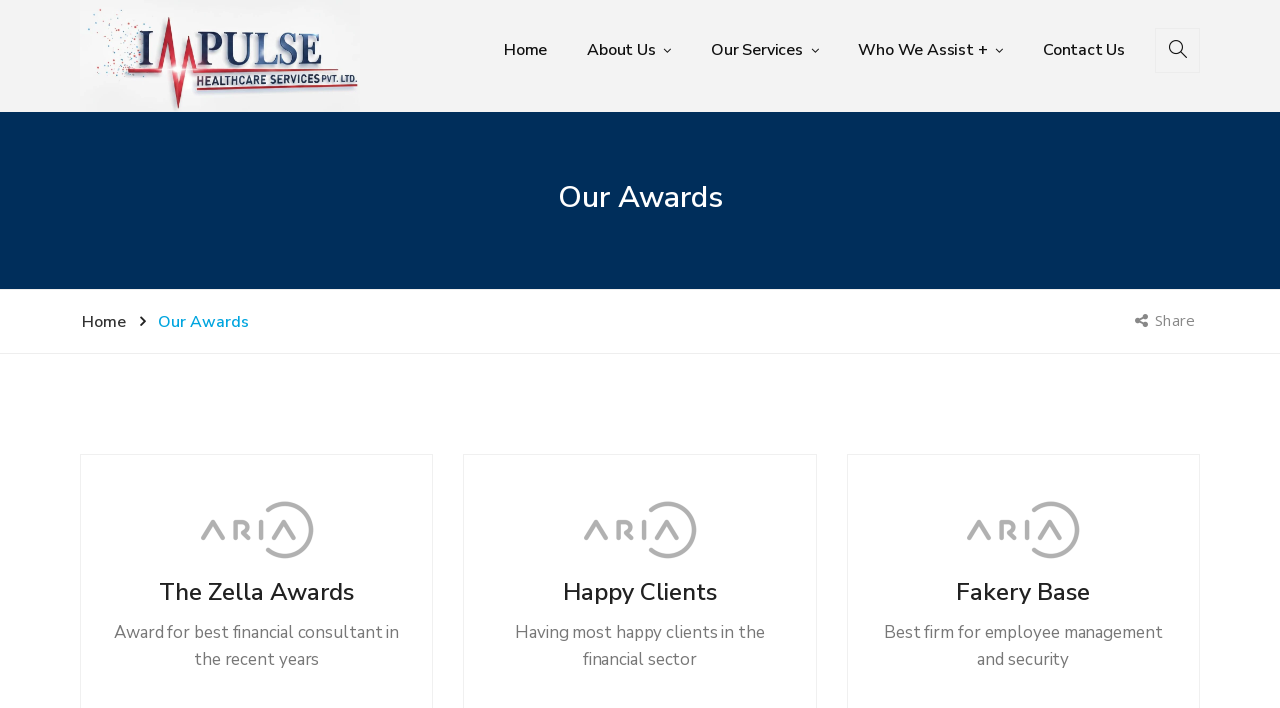

--- FILE ---
content_type: text/html; charset=UTF-8
request_url: https://impulsercm.com/our-awards/
body_size: 13848
content:
<!DOCTYPE html>
<html dir="ltr" lang="en-US"
	prefix="og: https://ogp.me/ns#" >
<head>
<meta charset="UTF-8">
<meta name="viewport" content="width=device-width, initial-scale=1, maximum-scale=1">
  <link rel="shortcut icon" href="https://impulsercm.com/wp-content/themes/elate/assets/images/favicon.png" />
<meta name="msapplication-TileColor" content="#002e5b">
<meta name="theme-color" content="#002e5b">

<link rel="profile" href="//gmpg.org/xfn/11">

<title>Our Awards - Impulse Healthcare Service Pvt. Ltd.</title>
	<style>img:is([sizes="auto" i], [sizes^="auto," i]) { contain-intrinsic-size: 3000px 1500px }</style>
	
		<!-- All in One SEO 4.2.0 -->
		<meta name="description" content="The Zella AwardsAward for best financial consultant in the recent yearsHappy ClientsHaving most happy clients in the financial sectorFakery BaseBest firm for employee management and security Aria ConsultThe best financial and business consultant of the yearSafe Exp AwardSafest place to work employees in financial sectorBest ExamMost innovative financial firm in investment baseThe Conversion Best firm" />
		<meta name="robots" content="max-image-preview:large" />
		<link rel="canonical" href="https://impulsercm.com/our-awards/" />
		<meta property="og:locale" content="en_US" />
		<meta property="og:site_name" content="Impulse Healthcare Service Pvt. Ltd. -" />
		<meta property="og:type" content="article" />
		<meta property="og:title" content="Our Awards - Impulse Healthcare Service Pvt. Ltd." />
		<meta property="og:description" content="The Zella AwardsAward for best financial consultant in the recent yearsHappy ClientsHaving most happy clients in the financial sectorFakery BaseBest firm for employee management and security Aria ConsultThe best financial and business consultant of the yearSafe Exp AwardSafest place to work employees in financial sectorBest ExamMost innovative financial firm in investment baseThe Conversion Best firm" />
		<meta property="og:url" content="https://impulsercm.com/our-awards/" />
		<meta property="article:published_time" content="2019-07-02T04:53:08+00:00" />
		<meta property="article:modified_time" content="2022-05-12T06:36:48+00:00" />
		<meta name="twitter:card" content="summary" />
		<meta name="twitter:title" content="Our Awards - Impulse Healthcare Service Pvt. Ltd." />
		<meta name="twitter:description" content="The Zella AwardsAward for best financial consultant in the recent yearsHappy ClientsHaving most happy clients in the financial sectorFakery BaseBest firm for employee management and security Aria ConsultThe best financial and business consultant of the yearSafe Exp AwardSafest place to work employees in financial sectorBest ExamMost innovative financial firm in investment baseThe Conversion Best firm" />
		<script type="application/ld+json" class="aioseo-schema">
			{"@context":"https:\/\/schema.org","@graph":[{"@type":"WebSite","@id":"https:\/\/impulsercm.com\/#website","url":"https:\/\/impulsercm.com\/","name":"Impulse Healthcare Service Pvt. Ltd.","inLanguage":"en-US","publisher":{"@id":"https:\/\/impulsercm.com\/#organization"}},{"@type":"Organization","@id":"https:\/\/impulsercm.com\/#organization","name":"Impulse Healthcare Solutions","url":"https:\/\/impulsercm.com\/"},{"@type":"BreadcrumbList","@id":"https:\/\/impulsercm.com\/our-awards\/#breadcrumblist","itemListElement":[{"@type":"ListItem","@id":"https:\/\/impulsercm.com\/#listItem","position":1,"item":{"@type":"WebPage","@id":"https:\/\/impulsercm.com\/","name":"Home","description":"Who We AreA comprehensive solution provider for Revenue cycle management, and technological and staffing solutions for healthcare providers. With experience, we have mastered our expertise, digital capabilities, and business insights. We help organizations create a better patient experience and achieve their business goals. The nature of our administrations is predictable on account of persistent preparation","url":"https:\/\/impulsercm.com\/"},"nextItem":"https:\/\/impulsercm.com\/our-awards\/#listItem"},{"@type":"ListItem","@id":"https:\/\/impulsercm.com\/our-awards\/#listItem","position":2,"item":{"@type":"WebPage","@id":"https:\/\/impulsercm.com\/our-awards\/","name":"Our Awards","description":"The Zella AwardsAward for best financial consultant in the recent yearsHappy ClientsHaving most happy clients in the financial sectorFakery BaseBest firm for employee management and security Aria ConsultThe best financial and business consultant of the yearSafe Exp AwardSafest place to work employees in financial sectorBest ExamMost innovative financial firm in investment baseThe Conversion Best firm","url":"https:\/\/impulsercm.com\/our-awards\/"},"previousItem":"https:\/\/impulsercm.com\/#listItem"}]},{"@type":"WebPage","@id":"https:\/\/impulsercm.com\/our-awards\/#webpage","url":"https:\/\/impulsercm.com\/our-awards\/","name":"Our Awards - Impulse Healthcare Service Pvt. Ltd.","description":"The Zella AwardsAward for best financial consultant in the recent yearsHappy ClientsHaving most happy clients in the financial sectorFakery BaseBest firm for employee management and security Aria ConsultThe best financial and business consultant of the yearSafe Exp AwardSafest place to work employees in financial sectorBest ExamMost innovative financial firm in investment baseThe Conversion Best firm","inLanguage":"en-US","isPartOf":{"@id":"https:\/\/impulsercm.com\/#website"},"breadcrumb":{"@id":"https:\/\/impulsercm.com\/our-awards\/#breadcrumblist"},"datePublished":"2019-07-02T04:53:08-05:30","dateModified":"2022-05-12T06:36:48-05:30"}]}
		</script>
		<!-- All in One SEO -->

<link rel='dns-prefetch' href='//fonts.googleapis.com' />
<link rel="alternate" type="application/rss+xml" title="Impulse Healthcare Service Pvt. Ltd. &raquo; Feed" href="https://impulsercm.com/feed/" />
<link rel="alternate" type="application/rss+xml" title="Impulse Healthcare Service Pvt. Ltd. &raquo; Comments Feed" href="https://impulsercm.com/comments/feed/" />
		<!-- This site uses the Google Analytics by MonsterInsights plugin v8.14.0 - Using Analytics tracking - https://www.monsterinsights.com/ -->
		<!-- Note: MonsterInsights is not currently configured on this site. The site owner needs to authenticate with Google Analytics in the MonsterInsights settings panel. -->
					<!-- No UA code set -->
				<!-- / Google Analytics by MonsterInsights -->
		<script type="text/javascript">
/* <![CDATA[ */
window._wpemojiSettings = {"baseUrl":"https:\/\/s.w.org\/images\/core\/emoji\/15.0.3\/72x72\/","ext":".png","svgUrl":"https:\/\/s.w.org\/images\/core\/emoji\/15.0.3\/svg\/","svgExt":".svg","source":{"concatemoji":"https:\/\/impulsercm.com\/wp-includes\/js\/wp-emoji-release.min.js?ver=6.7.4"}};
/*! This file is auto-generated */
!function(i,n){var o,s,e;function c(e){try{var t={supportTests:e,timestamp:(new Date).valueOf()};sessionStorage.setItem(o,JSON.stringify(t))}catch(e){}}function p(e,t,n){e.clearRect(0,0,e.canvas.width,e.canvas.height),e.fillText(t,0,0);var t=new Uint32Array(e.getImageData(0,0,e.canvas.width,e.canvas.height).data),r=(e.clearRect(0,0,e.canvas.width,e.canvas.height),e.fillText(n,0,0),new Uint32Array(e.getImageData(0,0,e.canvas.width,e.canvas.height).data));return t.every(function(e,t){return e===r[t]})}function u(e,t,n){switch(t){case"flag":return n(e,"\ud83c\udff3\ufe0f\u200d\u26a7\ufe0f","\ud83c\udff3\ufe0f\u200b\u26a7\ufe0f")?!1:!n(e,"\ud83c\uddfa\ud83c\uddf3","\ud83c\uddfa\u200b\ud83c\uddf3")&&!n(e,"\ud83c\udff4\udb40\udc67\udb40\udc62\udb40\udc65\udb40\udc6e\udb40\udc67\udb40\udc7f","\ud83c\udff4\u200b\udb40\udc67\u200b\udb40\udc62\u200b\udb40\udc65\u200b\udb40\udc6e\u200b\udb40\udc67\u200b\udb40\udc7f");case"emoji":return!n(e,"\ud83d\udc26\u200d\u2b1b","\ud83d\udc26\u200b\u2b1b")}return!1}function f(e,t,n){var r="undefined"!=typeof WorkerGlobalScope&&self instanceof WorkerGlobalScope?new OffscreenCanvas(300,150):i.createElement("canvas"),a=r.getContext("2d",{willReadFrequently:!0}),o=(a.textBaseline="top",a.font="600 32px Arial",{});return e.forEach(function(e){o[e]=t(a,e,n)}),o}function t(e){var t=i.createElement("script");t.src=e,t.defer=!0,i.head.appendChild(t)}"undefined"!=typeof Promise&&(o="wpEmojiSettingsSupports",s=["flag","emoji"],n.supports={everything:!0,everythingExceptFlag:!0},e=new Promise(function(e){i.addEventListener("DOMContentLoaded",e,{once:!0})}),new Promise(function(t){var n=function(){try{var e=JSON.parse(sessionStorage.getItem(o));if("object"==typeof e&&"number"==typeof e.timestamp&&(new Date).valueOf()<e.timestamp+604800&&"object"==typeof e.supportTests)return e.supportTests}catch(e){}return null}();if(!n){if("undefined"!=typeof Worker&&"undefined"!=typeof OffscreenCanvas&&"undefined"!=typeof URL&&URL.createObjectURL&&"undefined"!=typeof Blob)try{var e="postMessage("+f.toString()+"("+[JSON.stringify(s),u.toString(),p.toString()].join(",")+"));",r=new Blob([e],{type:"text/javascript"}),a=new Worker(URL.createObjectURL(r),{name:"wpTestEmojiSupports"});return void(a.onmessage=function(e){c(n=e.data),a.terminate(),t(n)})}catch(e){}c(n=f(s,u,p))}t(n)}).then(function(e){for(var t in e)n.supports[t]=e[t],n.supports.everything=n.supports.everything&&n.supports[t],"flag"!==t&&(n.supports.everythingExceptFlag=n.supports.everythingExceptFlag&&n.supports[t]);n.supports.everythingExceptFlag=n.supports.everythingExceptFlag&&!n.supports.flag,n.DOMReady=!1,n.readyCallback=function(){n.DOMReady=!0}}).then(function(){return e}).then(function(){var e;n.supports.everything||(n.readyCallback(),(e=n.source||{}).concatemoji?t(e.concatemoji):e.wpemoji&&e.twemoji&&(t(e.twemoji),t(e.wpemoji)))}))}((window,document),window._wpemojiSettings);
/* ]]> */
</script>
<style id='wp-emoji-styles-inline-css' type='text/css'>

	img.wp-smiley, img.emoji {
		display: inline !important;
		border: none !important;
		box-shadow: none !important;
		height: 1em !important;
		width: 1em !important;
		margin: 0 0.07em !important;
		vertical-align: -0.1em !important;
		background: none !important;
		padding: 0 !important;
	}
</style>
<link rel='stylesheet' id='wp-block-library-css' href='https://impulsercm.com/wp-includes/css/dist/block-library/style.min.css?ver=6.7.4' type='text/css' media='all' />
<style id='classic-theme-styles-inline-css' type='text/css'>
/*! This file is auto-generated */
.wp-block-button__link{color:#fff;background-color:#32373c;border-radius:9999px;box-shadow:none;text-decoration:none;padding:calc(.667em + 2px) calc(1.333em + 2px);font-size:1.125em}.wp-block-file__button{background:#32373c;color:#fff;text-decoration:none}
</style>
<style id='global-styles-inline-css' type='text/css'>
:root{--wp--preset--aspect-ratio--square: 1;--wp--preset--aspect-ratio--4-3: 4/3;--wp--preset--aspect-ratio--3-4: 3/4;--wp--preset--aspect-ratio--3-2: 3/2;--wp--preset--aspect-ratio--2-3: 2/3;--wp--preset--aspect-ratio--16-9: 16/9;--wp--preset--aspect-ratio--9-16: 9/16;--wp--preset--color--black: #000000;--wp--preset--color--cyan-bluish-gray: #abb8c3;--wp--preset--color--white: #ffffff;--wp--preset--color--pale-pink: #f78da7;--wp--preset--color--vivid-red: #cf2e2e;--wp--preset--color--luminous-vivid-orange: #ff6900;--wp--preset--color--luminous-vivid-amber: #fcb900;--wp--preset--color--light-green-cyan: #7bdcb5;--wp--preset--color--vivid-green-cyan: #00d084;--wp--preset--color--pale-cyan-blue: #8ed1fc;--wp--preset--color--vivid-cyan-blue: #0693e3;--wp--preset--color--vivid-purple: #9b51e0;--wp--preset--gradient--vivid-cyan-blue-to-vivid-purple: linear-gradient(135deg,rgba(6,147,227,1) 0%,rgb(155,81,224) 100%);--wp--preset--gradient--light-green-cyan-to-vivid-green-cyan: linear-gradient(135deg,rgb(122,220,180) 0%,rgb(0,208,130) 100%);--wp--preset--gradient--luminous-vivid-amber-to-luminous-vivid-orange: linear-gradient(135deg,rgba(252,185,0,1) 0%,rgba(255,105,0,1) 100%);--wp--preset--gradient--luminous-vivid-orange-to-vivid-red: linear-gradient(135deg,rgba(255,105,0,1) 0%,rgb(207,46,46) 100%);--wp--preset--gradient--very-light-gray-to-cyan-bluish-gray: linear-gradient(135deg,rgb(238,238,238) 0%,rgb(169,184,195) 100%);--wp--preset--gradient--cool-to-warm-spectrum: linear-gradient(135deg,rgb(74,234,220) 0%,rgb(151,120,209) 20%,rgb(207,42,186) 40%,rgb(238,44,130) 60%,rgb(251,105,98) 80%,rgb(254,248,76) 100%);--wp--preset--gradient--blush-light-purple: linear-gradient(135deg,rgb(255,206,236) 0%,rgb(152,150,240) 100%);--wp--preset--gradient--blush-bordeaux: linear-gradient(135deg,rgb(254,205,165) 0%,rgb(254,45,45) 50%,rgb(107,0,62) 100%);--wp--preset--gradient--luminous-dusk: linear-gradient(135deg,rgb(255,203,112) 0%,rgb(199,81,192) 50%,rgb(65,88,208) 100%);--wp--preset--gradient--pale-ocean: linear-gradient(135deg,rgb(255,245,203) 0%,rgb(182,227,212) 50%,rgb(51,167,181) 100%);--wp--preset--gradient--electric-grass: linear-gradient(135deg,rgb(202,248,128) 0%,rgb(113,206,126) 100%);--wp--preset--gradient--midnight: linear-gradient(135deg,rgb(2,3,129) 0%,rgb(40,116,252) 100%);--wp--preset--font-size--small: 13px;--wp--preset--font-size--medium: 20px;--wp--preset--font-size--large: 36px;--wp--preset--font-size--x-large: 42px;--wp--preset--spacing--20: 0.44rem;--wp--preset--spacing--30: 0.67rem;--wp--preset--spacing--40: 1rem;--wp--preset--spacing--50: 1.5rem;--wp--preset--spacing--60: 2.25rem;--wp--preset--spacing--70: 3.38rem;--wp--preset--spacing--80: 5.06rem;--wp--preset--shadow--natural: 6px 6px 9px rgba(0, 0, 0, 0.2);--wp--preset--shadow--deep: 12px 12px 50px rgba(0, 0, 0, 0.4);--wp--preset--shadow--sharp: 6px 6px 0px rgba(0, 0, 0, 0.2);--wp--preset--shadow--outlined: 6px 6px 0px -3px rgba(255, 255, 255, 1), 6px 6px rgba(0, 0, 0, 1);--wp--preset--shadow--crisp: 6px 6px 0px rgba(0, 0, 0, 1);}:where(.is-layout-flex){gap: 0.5em;}:where(.is-layout-grid){gap: 0.5em;}body .is-layout-flex{display: flex;}.is-layout-flex{flex-wrap: wrap;align-items: center;}.is-layout-flex > :is(*, div){margin: 0;}body .is-layout-grid{display: grid;}.is-layout-grid > :is(*, div){margin: 0;}:where(.wp-block-columns.is-layout-flex){gap: 2em;}:where(.wp-block-columns.is-layout-grid){gap: 2em;}:where(.wp-block-post-template.is-layout-flex){gap: 1.25em;}:where(.wp-block-post-template.is-layout-grid){gap: 1.25em;}.has-black-color{color: var(--wp--preset--color--black) !important;}.has-cyan-bluish-gray-color{color: var(--wp--preset--color--cyan-bluish-gray) !important;}.has-white-color{color: var(--wp--preset--color--white) !important;}.has-pale-pink-color{color: var(--wp--preset--color--pale-pink) !important;}.has-vivid-red-color{color: var(--wp--preset--color--vivid-red) !important;}.has-luminous-vivid-orange-color{color: var(--wp--preset--color--luminous-vivid-orange) !important;}.has-luminous-vivid-amber-color{color: var(--wp--preset--color--luminous-vivid-amber) !important;}.has-light-green-cyan-color{color: var(--wp--preset--color--light-green-cyan) !important;}.has-vivid-green-cyan-color{color: var(--wp--preset--color--vivid-green-cyan) !important;}.has-pale-cyan-blue-color{color: var(--wp--preset--color--pale-cyan-blue) !important;}.has-vivid-cyan-blue-color{color: var(--wp--preset--color--vivid-cyan-blue) !important;}.has-vivid-purple-color{color: var(--wp--preset--color--vivid-purple) !important;}.has-black-background-color{background-color: var(--wp--preset--color--black) !important;}.has-cyan-bluish-gray-background-color{background-color: var(--wp--preset--color--cyan-bluish-gray) !important;}.has-white-background-color{background-color: var(--wp--preset--color--white) !important;}.has-pale-pink-background-color{background-color: var(--wp--preset--color--pale-pink) !important;}.has-vivid-red-background-color{background-color: var(--wp--preset--color--vivid-red) !important;}.has-luminous-vivid-orange-background-color{background-color: var(--wp--preset--color--luminous-vivid-orange) !important;}.has-luminous-vivid-amber-background-color{background-color: var(--wp--preset--color--luminous-vivid-amber) !important;}.has-light-green-cyan-background-color{background-color: var(--wp--preset--color--light-green-cyan) !important;}.has-vivid-green-cyan-background-color{background-color: var(--wp--preset--color--vivid-green-cyan) !important;}.has-pale-cyan-blue-background-color{background-color: var(--wp--preset--color--pale-cyan-blue) !important;}.has-vivid-cyan-blue-background-color{background-color: var(--wp--preset--color--vivid-cyan-blue) !important;}.has-vivid-purple-background-color{background-color: var(--wp--preset--color--vivid-purple) !important;}.has-black-border-color{border-color: var(--wp--preset--color--black) !important;}.has-cyan-bluish-gray-border-color{border-color: var(--wp--preset--color--cyan-bluish-gray) !important;}.has-white-border-color{border-color: var(--wp--preset--color--white) !important;}.has-pale-pink-border-color{border-color: var(--wp--preset--color--pale-pink) !important;}.has-vivid-red-border-color{border-color: var(--wp--preset--color--vivid-red) !important;}.has-luminous-vivid-orange-border-color{border-color: var(--wp--preset--color--luminous-vivid-orange) !important;}.has-luminous-vivid-amber-border-color{border-color: var(--wp--preset--color--luminous-vivid-amber) !important;}.has-light-green-cyan-border-color{border-color: var(--wp--preset--color--light-green-cyan) !important;}.has-vivid-green-cyan-border-color{border-color: var(--wp--preset--color--vivid-green-cyan) !important;}.has-pale-cyan-blue-border-color{border-color: var(--wp--preset--color--pale-cyan-blue) !important;}.has-vivid-cyan-blue-border-color{border-color: var(--wp--preset--color--vivid-cyan-blue) !important;}.has-vivid-purple-border-color{border-color: var(--wp--preset--color--vivid-purple) !important;}.has-vivid-cyan-blue-to-vivid-purple-gradient-background{background: var(--wp--preset--gradient--vivid-cyan-blue-to-vivid-purple) !important;}.has-light-green-cyan-to-vivid-green-cyan-gradient-background{background: var(--wp--preset--gradient--light-green-cyan-to-vivid-green-cyan) !important;}.has-luminous-vivid-amber-to-luminous-vivid-orange-gradient-background{background: var(--wp--preset--gradient--luminous-vivid-amber-to-luminous-vivid-orange) !important;}.has-luminous-vivid-orange-to-vivid-red-gradient-background{background: var(--wp--preset--gradient--luminous-vivid-orange-to-vivid-red) !important;}.has-very-light-gray-to-cyan-bluish-gray-gradient-background{background: var(--wp--preset--gradient--very-light-gray-to-cyan-bluish-gray) !important;}.has-cool-to-warm-spectrum-gradient-background{background: var(--wp--preset--gradient--cool-to-warm-spectrum) !important;}.has-blush-light-purple-gradient-background{background: var(--wp--preset--gradient--blush-light-purple) !important;}.has-blush-bordeaux-gradient-background{background: var(--wp--preset--gradient--blush-bordeaux) !important;}.has-luminous-dusk-gradient-background{background: var(--wp--preset--gradient--luminous-dusk) !important;}.has-pale-ocean-gradient-background{background: var(--wp--preset--gradient--pale-ocean) !important;}.has-electric-grass-gradient-background{background: var(--wp--preset--gradient--electric-grass) !important;}.has-midnight-gradient-background{background: var(--wp--preset--gradient--midnight) !important;}.has-small-font-size{font-size: var(--wp--preset--font-size--small) !important;}.has-medium-font-size{font-size: var(--wp--preset--font-size--medium) !important;}.has-large-font-size{font-size: var(--wp--preset--font-size--large) !important;}.has-x-large-font-size{font-size: var(--wp--preset--font-size--x-large) !important;}
:where(.wp-block-post-template.is-layout-flex){gap: 1.25em;}:where(.wp-block-post-template.is-layout-grid){gap: 1.25em;}
:where(.wp-block-columns.is-layout-flex){gap: 2em;}:where(.wp-block-columns.is-layout-grid){gap: 2em;}
:root :where(.wp-block-pullquote){font-size: 1.5em;line-height: 1.6;}
</style>
<link rel='stylesheet' id='contact-form-7-css' href='https://impulsercm.com/wp-content/plugins/contact-form-7/includes/css/styles.css?ver=5.5.6' type='text/css' media='all' />
<link rel='stylesheet' id='wp-pagenavi-css' href='https://impulsercm.com/wp-content/plugins/wp-pagenavi/pagenavi-css.css?ver=2.70' type='text/css' media='all' />
<link rel='stylesheet' id='elate-google-font-css' href='//fonts.googleapis.com/css?family=Open+Sans%3A400%2C600%2C700%7CNunito+Sans%3A400%2C600%2C700&#038;ver=6.7.4' type='text/css' media='all' />
<link rel='stylesheet' id='font-awesome-css' href='https://impulsercm.com/wp-content/plugins/elementor/assets/lib/font-awesome/css/font-awesome.min.css?ver=4.7.0' type='text/css' media='all' />
<link rel='stylesheet' id='bootstrap-css' href='https://impulsercm.com/wp-content/themes/elate/assets/css/bootstrap.min.css?ver=4.1.3' type='text/css' media='all' />
<link rel='stylesheet' id='magnific-popup-css' href='https://impulsercm.com/wp-content/themes/elate/assets/css/magnific-popup.min.css?ver=1.4.1' type='text/css' media='all' />
<link rel='stylesheet' id='loaders-css' href='https://impulsercm.com/wp-content/themes/elate/assets/css/loaders.min.css?ver=1.4.1' type='text/css' media='all' />
<link rel='stylesheet' id='meanmenu-css' href='https://impulsercm.com/wp-content/themes/elate/assets/css/meanmenu.min.css?ver=2.0.7' type='text/css' media='all' />
<link rel='stylesheet' id='simple-line-icons-css' href='https://impulsercm.com/wp-content/themes/elate/assets/css/simple-line-icons.css?ver=1.4.1' type='text/css' media='all' />
<link rel='stylesheet' id='owl-carousel-css' href='https://impulsercm.com/wp-content/themes/elate/assets/css/owl.carousel.css?ver=2.2.1' type='text/css' media='all' />
<link rel='stylesheet' id='animate-css' href='https://impulsercm.com/wp-content/themes/elate/assets/css/animate.min.css?ver=3.6.0' type='text/css' media='all' />
<link rel='stylesheet' id='nice-select-css' href='https://impulsercm.com/wp-content/themes/elate/assets/css/nice-select.min.css?ver=1.4.1' type='text/css' media='all' />
<link rel='stylesheet' id='elate-style-css' href='https://impulsercm.com/wp-content/themes/elate/assets/css/styles.css?ver=1.4.1' type='text/css' media='all' />
<link rel='stylesheet' id='dynamic-style-css' href='https://impulsercm.com/wp-content/themes/elate/inc/dynamic-style.php?ver=1.4.1' type='text/css' media='all' />
<link rel='stylesheet' id='elate-responsive-css' href='https://impulsercm.com/wp-content/themes/elate/assets/css/responsive.css?ver=1.4.1' type='text/css' media='all' />
<link rel='stylesheet' id='elate-google-fonts-css' href='//fonts.googleapis.com/css?family=Open+Sans%3A300%2C400%2C500%2C600%2C700%2C800%2C900%7CNunito+Sans%3A300%2C400%2C500%2C600%2C700%2C800%2C900&#038;subset=latin' type='text/css' media='all' />
<link rel='stylesheet' id='elementor-icons-css' href='https://impulsercm.com/wp-content/plugins/elementor/assets/lib/eicons/css/elementor-icons.min.css?ver=5.15.0' type='text/css' media='all' />
<link rel='stylesheet' id='elementor-frontend-css' href='https://impulsercm.com/wp-content/plugins/elementor/assets/css/frontend-lite.min.css?ver=3.6.5' type='text/css' media='all' />
<link rel='stylesheet' id='elementor-post-6-css' href='https://impulsercm.com/wp-content/uploads/elementor/css/post-6.css?ver=1739276929' type='text/css' media='all' />
<link rel='stylesheet' id='elementor-global-css' href='https://impulsercm.com/wp-content/uploads/elementor/css/global.css?ver=1739276929' type='text/css' media='all' />
<link rel='stylesheet' id='elementor-post-1599-css' href='https://impulsercm.com/wp-content/uploads/elementor/css/post-1599.css?ver=1739341527' type='text/css' media='all' />
<link rel='stylesheet' id='google-fonts-1-css' href='https://fonts.googleapis.com/css?family=Roboto%3A100%2C100italic%2C200%2C200italic%2C300%2C300italic%2C400%2C400italic%2C500%2C500italic%2C600%2C600italic%2C700%2C700italic%2C800%2C800italic%2C900%2C900italic%7CRoboto+Slab%3A100%2C100italic%2C200%2C200italic%2C300%2C300italic%2C400%2C400italic%2C500%2C500italic%2C600%2C600italic%2C700%2C700italic%2C800%2C800italic%2C900%2C900italic&#038;display=auto&#038;ver=6.7.4' type='text/css' media='all' />
<script type="text/javascript" src="https://impulsercm.com/wp-includes/js/jquery/jquery.min.js?ver=3.7.1" id="jquery-core-js"></script>
<script type="text/javascript" src="https://impulsercm.com/wp-includes/js/jquery/jquery-migrate.min.js?ver=3.4.1" id="jquery-migrate-js"></script>
<script type="text/javascript" id="elate-more-cat-post-js-extra">
/* <![CDATA[ */
var elate_admin_url = {"ajaxurl":"https:\/\/impulsercm.com\/wp-admin\/admin-ajax.php","olderpost":"Prev","newerpost":"Next"};
/* ]]> */
</script>
<script type="text/javascript" src="https://impulsercm.com/wp-content/themes/elate/assets/js/load-more-case.js?ver=1.4.1" id="elate-more-cat-post-js"></script>
<link rel="https://api.w.org/" href="https://impulsercm.com/wp-json/" /><link rel="alternate" title="JSON" type="application/json" href="https://impulsercm.com/wp-json/wp/v2/pages/1599" /><link rel="EditURI" type="application/rsd+xml" title="RSD" href="https://impulsercm.com/xmlrpc.php?rsd" />
<meta name="generator" content="WordPress 6.7.4" />
<link rel='shortlink' href='https://impulsercm.com/?p=1599' />
<link rel="alternate" title="oEmbed (JSON)" type="application/json+oembed" href="https://impulsercm.com/wp-json/oembed/1.0/embed?url=https%3A%2F%2Fimpulsercm.com%2Four-awards%2F" />
<link rel="alternate" title="oEmbed (XML)" type="text/xml+oembed" href="https://impulsercm.com/wp-json/oembed/1.0/embed?url=https%3A%2F%2Fimpulsercm.com%2Four-awards%2F&#038;format=xml" />
		<style type="text/css" id="wp-custom-css">
			.monials-style-two{padding: 0px 50px 0;}
@media (max-width: 599px){
	h6{margin-left:0px;}
}

.eclt-header {
    background: #f3f3f3 !important;
}

.admin-bar .is-sticky .eclt-navigation-wraper, .admin-bar .is-sticky .eclt-header {
    background: #f3f3f3 !important;
}		</style>
		</head>
<body class="page-template-default page page-id-1599 elementor-default elementor-kit-6 elementor-page elementor-page-1599">

  <div class="eclt-main-wrap">
    <div id="main-wrap-inner">

      <!-- Search Bar - Trigger -->
              <div class="eclt-search-two">
          <div class="container">
          <div class="row">
            <form method="get" action="https://impulsercm.com/" class="searchform" >
              <input type="text" name="s" id="s" placeholder="Search Here..." />
            </form>
            <span class="eclt-search-close"></span>
          </div>
          </div>
        </div>
            <!-- Header -->
      <header class="eclt-header eclt-header-one  eclt-sticky">

        <div class="container">
          <div class="eclt-brand" style="">
	<a href="https://impulsercm.com/">
		<img src="https://impulsercm.com/wp-content/uploads/2025/12/impluse-logo-e1765438641213.jpg" alt="Impulse Healthcare Service Pvt. Ltd." class="default-logo" width="280" height="90">	</a>
</div>            <div class="eclt-header-right">  <!-- Navigation & Search -->
  <div class="eclt-navigation" data-nav="1199">
  <ul id="menu-main-menu" class=""><li id="menu-item-1831" class="menu-item menu-item-type-post_type menu-item-object-page menu-item-home menu-item-1831"><a href="https://impulsercm.com/">Home</a></li>
<li id="menu-item-786" class="menu-item menu-item-type-post_type menu-item-object-page menu-item-has-children menu-item-786 has-dropdown"><a href="https://impulsercm.com/about-us/" class="drop-down-toggle" aria-haspopup="true">About Us <span class="caret"></span></a>
<ul role="menu" class=" dropdown-nav">
	<li id="menu-item-1823" class="menu-item menu-item-type-post_type menu-item-object-page menu-item-1823"><a href="https://impulsercm.com/our-mission/">Our Mission</a></li>
	<li id="menu-item-4389" class="menu-item menu-item-type-post_type menu-item-object-page menu-item-4389"><a href="https://impulsercm.com/hipaa-compliance/">HIPAA Compliance</a></li>
</ul>
</li>
<li id="menu-item-1837" class="menu-item menu-item-type-post_type menu-item-object-page menu-item-has-children menu-item-1837 has-dropdown"><a href="https://impulsercm.com/our-services/" class="drop-down-toggle" aria-haspopup="true">Our Services <span class="caret"></span></a>
<ul role="menu" class=" dropdown-nav">
	<li id="menu-item-1577" class="menu-item menu-item-type-post_type menu-item-object-page menu-item-has-children menu-item-1577 has-dropdown"><a href="https://impulsercm.com/revenue-cycle-management/">Revenue Cycle Management Services</a>
	<ul role="menu" class=" dropdown-nav">
		<li id="menu-item-2434" class="menu-item menu-item-type-post_type menu-item-object-page menu-item-2434"><a href="https://impulsercm.com/account-receivable-management/">Account Receivable Management</a></li>
		<li id="menu-item-2438" class="menu-item menu-item-type-post_type menu-item-object-page menu-item-2438"><a href="https://impulsercm.com/denials-and-appeals-management/">Denials And Appeals Management</a></li>
		<li id="menu-item-2485" class="menu-item menu-item-type-post_type menu-item-object-page menu-item-2485"><a href="https://impulsercm.com/end-to-end-rcm-billing/">End To End RCM Billing</a></li>
		<li id="menu-item-2498" class="menu-item menu-item-type-post_type menu-item-object-page menu-item-2498"><a href="https://impulsercm.com/credit-balance-refunds/">Credit Balance Refunds</a></li>
		<li id="menu-item-2510" class="menu-item menu-item-type-post_type menu-item-object-page menu-item-2510"><a href="https://impulsercm.com/payment-posting/">Payment Posting</a></li>
		<li id="menu-item-2522" class="menu-item menu-item-type-post_type menu-item-object-page menu-item-2522"><a href="https://impulsercm.com/clinical-documentation-improvement/">Clinical Documentation Improvement</a></li>
		<li id="menu-item-2526" class="menu-item menu-item-type-post_type menu-item-object-page menu-item-2526"><a href="https://impulsercm.com/edi-management/">EDI Management</a></li>
	</ul>
</li>
	<li id="menu-item-2629" class="menu-item menu-item-type-post_type menu-item-object-page menu-item-2629"><a href="https://impulsercm.com/consistence-driven-process/">Provider Enrollment &#038; Credentialing Services</a></li>
	<li id="menu-item-2544" class="menu-item menu-item-type-post_type menu-item-object-page menu-item-2544"><a href="https://impulsercm.com/telehealth-telemedicine/">Telehealth &#038; Telemedicine</a></li>
	<li id="menu-item-2559" class="menu-item menu-item-type-post_type menu-item-object-page menu-item-has-children menu-item-2559 has-dropdown"><a href="https://impulsercm.com/patient-contact-solutions/">Patient Contact Solutions</a>
	<ul role="menu" class=" dropdown-nav">
		<li id="menu-item-2568" class="menu-item menu-item-type-post_type menu-item-object-page menu-item-2568"><a href="https://impulsercm.com/eligibility-verification/">Eligibility Verification</a></li>
		<li id="menu-item-2575" class="menu-item menu-item-type-post_type menu-item-object-page menu-item-2575"><a href="https://impulsercm.com/pre-authorization/">Pre-Authorization</a></li>
		<li id="menu-item-2574" class="menu-item menu-item-type-post_type menu-item-object-page menu-item-2574"><a href="https://impulsercm.com/self-pay-collections/">Self-Pay Collections</a></li>
	</ul>
</li>
	<li id="menu-item-2638" class="menu-item menu-item-type-post_type menu-item-object-page menu-item-2638"><a href="https://impulsercm.com/workforce-management/">Workforce Management</a></li>
	<li id="menu-item-2620" class="menu-item menu-item-type-post_type menu-item-object-page menu-item-2620"><a href="https://impulsercm.com/supplier-enrollment-and-credentialing-services/">Consistence Driven Process</a></li>
</ul>
</li>
<li id="menu-item-3495" class="menu-item menu-item-type-custom menu-item-object-custom menu-item-has-children menu-item-3495 has-dropdown"><a href="#" class="drop-down-toggle" aria-haspopup="true">Who We Assist + <span class="caret"></span></a>
<ul role="menu" class=" dropdown-nav">
	<li id="menu-item-3005" class="menu-item menu-item-type-post_type menu-item-object-page menu-item-3005"><a href="https://impulsercm.com/emergency-clinics-and-health-systems/">Emergency clinics and Health Systems</a></li>
	<li id="menu-item-3024" class="menu-item menu-item-type-post_type menu-item-object-page menu-item-3024"><a href="https://impulsercm.com/medical-groups/">Medical groups</a></li>
	<li id="menu-item-3038" class="menu-item menu-item-type-post_type menu-item-object-page menu-item-3038"><a href="https://impulsercm.com/rcm-companies/">RCM Companies</a></li>
</ul>
</li>
<li id="menu-item-4095" class="menu-item menu-item-type-post_type menu-item-object-page menu-item-4095"><a href="https://impulsercm.com/contact-us/">Contact Us</a></li>
</ul>      <div class="top-nav-icons">
                  <div class="eclt-nav-search">
            <a href="#0" id="search-trigger-two"><i class="icon-magnifier"></i></a>
          </div>
              </div> <!-- top-nav-icons -->
      </div> <!-- eclt-navigation -->
</div>
                  </div> <!-- Container -->
              </header>
  	<!-- Banner & Title Area -->
<div class="eclt-title-area padding-none default-title" style="">
  <span class="page-title">Our Awards</span>
</div>
<!-- Breadcrumbs -->
<div class="container-fluid eclt-breadcrumbs">
  <div class="row">

    <div class="container">
    <div class="row">
			<div class="col-lg-7 col-md-6 col-sm-6 no-padding-left">
      <nav role="navigation" aria-label="Breadcrumbs" class="breadcrumb-trail breadcrumbs" itemprop="breadcrumb"><ul class="trail-items" itemscope itemtype="http://schema.org/BreadcrumbList"><meta name="numberOfItems" content="2" /><meta name="itemListOrder" content="Ascending" /><li itemprop="itemListElement" itemscope itemtype="http://schema.org/ListItem" class="trail-item trail-begin"><a href="https://impulsercm.com/" rel="home"><span itemprop="name">Home</span></a><meta itemprop="position" content="1" /></li><li itemprop="itemListElement" itemscope itemtype="http://schema.org/ListItem" class="trail-item trail-end"><span itemprop="name">Our Awards</span><meta itemprop="position" content="2" /></li></ul></nav>      </div>
      			<div class="col-lg-5 col-md-6 col-sm-6 no-padding-right">
				<div class="eclt-blog-share">
    <div class="eclt-share-box">
      <a class="eclt-share" href="javascript:void(0);">
        <i class="fa fa-share-alt" aria-hidden="true"></i>Share<span>:</span></a>
      <ul>
        <li>
          <a href="//twitter.com/home?status=Our+Awards+https%3A%2F%2Fimpulsercm.com%2Four-awards%2F" class="icon-fa-twitter" data-toggle="tooltip" data-placement="top" title="Share On Twitter" target="_blank"><i class="fa fa-twitter"></i></a>
        </li>
        <li>
          <a href="//www.facebook.com/sharer/sharer.php?u=https%3A%2F%2Fimpulsercm.com%2Four-awards%2F&amp;t=Our+Awards" class="icon-fa-facebook" data-toggle="tooltip" data-placement="top" title="Share On Facebook" target="_blank"><i class="fa fa-facebook"></i></a>
        </li>
        <li>
          <a href="//pinterest.com/pin/create/button/?url=https%3A%2F%2Fimpulsercm.com%2Four-awards%2F&amp;description=Our+Awards" class="icon-fa-pinterest" data-toggle="tooltip" data-placement="top" title="Share On Pinterest"><i class="fa fa-pinterest"></i></a>
        </li>
      </ul>
    </div>
  </div>			</div>
          </div>
    </div>

  </div>
</div>
<!-- Breadcrumbs -->

<div class="padding-none eclt-full-width eclt-mid-wrap" style="">
<div class="container">
	<div class="row">

		
		<div class="eclt-content-side col-md-12">

					<div data-elementor-type="wp-post" data-elementor-id="1599" class="elementor elementor-1599">
									<section class="elementor-section elementor-top-section elementor-element elementor-element-7449e669 elementor-section-boxed elementor-section-height-default elementor-section-height-default" data-id="7449e669" data-element_type="section">
						<div class="elementor-container elementor-column-gap-default">
					<div class="elementor-column elementor-col-100 elementor-top-column elementor-element elementor-element-2835f185" data-id="2835f185" data-element_type="column">
			<div class="elementor-widget-wrap elementor-element-populated">
								<div class="elementor-element elementor-element-c74ca0d elementor-widget elementor-widget-vt-elate_award_client" data-id="c74ca0d" data-element_type="widget" data-widget_type="vt-elate_award_client.default">
				<div class="elementor-widget-container">
			<div class="eclt-award"><div class="row"><div class="col-lg-4"><div class="item"><div class="award-client-item"><div class="eclt-image"><img decoding="async" src="https://impulsercm.com/wp-content/uploads/2019/01/client-logo-10.png" alt="The Zella Awards" style="width: 122px; height: 60px;"><h3>The Zella Awards</h3></div><p>Award for best financial consultant in the recent years</p></div></div></div><div class="col-lg-4"><div class="item"><div class="award-client-item"><div class="eclt-image"><img decoding="async" src="https://impulsercm.com/wp-content/uploads/2019/01/client-logo-10.png" alt="Happy Clients" style="width: 122px; height: 60px;"><h3>Happy Clients</h3></div><p>Having most happy clients in the financial sector</p></div></div></div><div class="col-lg-4"><div class="item"><div class="award-client-item"><div class="eclt-image"><img decoding="async" src="https://impulsercm.com/wp-content/uploads/2019/01/client-logo-10.png" alt="Fakery Base" style="width: 122px; height: 60px;"><h3>Fakery Base</h3></div><p>Best firm for employee management and security</p></div></div></div><div class="col-lg-4"><div class="item"><div class="award-client-item"><div class="eclt-image"><img decoding="async" src="https://impulsercm.com/wp-content/uploads/2019/01/client-logo-10.png" alt=" Aria Consult" style="width: 122px; height: 60px;"><h3> Aria Consult</h3></div><p>The best financial and business consultant of the year</p></div></div></div><div class="col-lg-4"><div class="item"><div class="award-client-item"><div class="eclt-image"><img decoding="async" src="https://impulsercm.com/wp-content/uploads/2019/01/client-logo-10.png" alt="Safe Exp Award" style="width: 122px; height: 60px;"><h3>Safe Exp Award</h3></div><p>Safest place to work employees in financial sector</p></div></div></div><div class="col-lg-4"><div class="item"><div class="award-client-item"><div class="eclt-image"><img decoding="async" src="https://impulsercm.com/wp-content/uploads/2019/01/client-logo-10.png" alt="Best Exam" style="width: 122px; height: 60px;"><h3>Best Exam</h3></div><p>Most innovative financial firm in investment base</p></div></div></div><div class="col-lg-4"><div class="item"><div class="award-client-item"><div class="eclt-image"><img decoding="async" src="https://impulsercm.com/wp-content/uploads/2019/01/client-logo-10.png" alt="The Conversion " style="width: 122px; height: 60px;"><h3>The Conversion </h3></div><p>Best firm for employee management and security</p></div></div></div><div class="col-lg-4"><div class="item"><div class="award-client-item"><div class="eclt-image"><img decoding="async" src="https://impulsercm.com/wp-content/uploads/2019/01/client-logo-10.png" alt="Aaron Client Award" style="width: 122px; height: 60px;"><h3>Aaron Client Award</h3></div><p>Having most happy clients in the financial sector</p></div></div></div><div class="col-lg-4"><div class="item"><div class="award-client-item"><div class="eclt-image"><img decoding="async" src="https://impulsercm.com/wp-content/uploads/2019/01/client-logo-10.png" alt="SAB Experior" style="width: 122px; height: 60px;"><h3>SAB Experior</h3></div><p>Award for best financial consultant in the recent years</p></div></div></div></div></div>		</div>
				</div>
					</div>
		</div>
							</div>
		</section>
							</div>
		
		</div><!-- Content Area -->

		
	</div>
</div>
</div>


</div><!-- main-wrap-inner -->

	<!-- Footer -->
	<footer class="eclt-footer">
		<!-- Footer Widgets -->
<div class="container footer-widget-area">
	<div class="row">
		<div class="col-lg-3 col-md-6"><div class=" eclt-widget widget_block"><p><img decoding="async" src="http://impulsercm.com/wp-content/uploads/2025/12/impluse-logo-e1765438641213.jpg"> </p>

<p> Medical Billing and Healthcare Revenue Cycle Management Company <a href="http://impulsercm.com/about-us/"> Read More..</a></p>

<p style="padding-bottom:10px; font-weight:700; font-size:1.5em"> Connect With Us </p>
<p>
<a href="https://www.facebook.com/ImpulseRCM"> <img decoding="async" src="http://impulsercm.com/wp-content/uploads/2022/06/facebook.png" style="margin-right:0.5em; width=:16px; height:16px;"> </a> 
<a href="https://www.facebook.com/ImpulseRCM"> <img decoding="async" src="http://impulsercm.com/wp-content/uploads/2022/06/twitter.png" style="margin-right:0.5em; width=:16px; height:16px;"> </a> 
<a href="https://www.facebook.com/ImpulseRCM"> <img decoding="async" src="http://impulsercm.com/wp-content/uploads/2022/06/instagram.png" style="margin-right:0.5em; width=:16px; height:16px;"> </a> 
<a href="https://www.linkedin.com/company/impulse-rcm/"> <img decoding="async" src="http://impulsercm.com/wp-content/uploads/2022/06/linkedin.png" style="margin-right:0.5em; width=:16px; height:16px;"> </a> </p><div class="clear"></div></div> <!-- end widget --></div><div class="col-lg-3 col-md-6"><div class=" eclt-widget widget_block"><h6 style="font-size:24px; font-family:Poppins,sans-serif; font-weight:700; margin-bottom:10px; color:#fff; margin-left:2.5em;"> Navigation </h6>
<ul style="padding-left:0px ">
<li style="list-style:none; font-size:13px; font-family: Open Sans, Arial, sans-serif; font-weight:; color:; padding-bottom:0.5em; margin-left:4em;">
	<a href="http://impulsercm.com" style="text-decoration:none;">
	<img decoding="async" src="http://impulsercm.com/wp-content/uploads/2022/06/right-arrow.png" style="margin-right:0.5em; width:8px; height:8px;">
		 Home
	</a>
</li>
<li style="list-style:none; font-size:13px; font-family: Open Sans, Arial, sans-serif; font-weight:; color:; padding-bottom:0.5em; margin-left:4em;">
	<a href="http://impulsercm.com/about-us/" style="text-decoration:none;">
	<img decoding="async" src="http://impulsercm.com/wp-content/uploads/2022/06/right-arrow.png" style="margin-right:0.5em; width:8px; height:8px;">
		 About us
	</a>
</li>
<li style="list-style:none; font-size:13px; font-family:Poppins,sans-serif; font-weight:; color:; padding-bottom:0.5em; margin-left:4em;  ">
	<a href="#" style="text-decoration:none; ">
	<img decoding="async" src="http://impulsercm.com/wp-content/uploads/2022/06/right-arrow.png" style="margin-right:0.5em; width:8px; height:8px; ">
		 Who We Assist
	</a>
</li>
<li style="list-style:none; font-size:13px; font-family:Poppins,sans-serif; font-weight:; color:; padding-bottom:0.5em; margin-left:4em;  ">
	<a href="https://impulsercm.com/hipaa-compliance/">
	<img decoding="async" src="http://impulsercm.com/wp-content/uploads/2022/06/right-arrow.png" style="margin-right:0.5em; width:8px; height:8px; ">
		HIPAA Compliance
	</a>
</li>
<li style="list-style:none; font-size:13px; font-family:Poppins,sans-serif; font-weight:; color:; padding-bottom:0.5em; margin-left:4em;  ">
	<a href="http://impulsercm.com/contact-us/ ">
	<img decoding="async" src="http://impulsercm.com/wp-content/uploads/2022/06/right-arrow.png" style="margin-right:0.5em; width:8px; height:8px; ">
		Contact Us
	</a>
</li>
</ul><div class="clear"></div></div> <!-- end widget --></div><div class="col-lg-3 col-md-6"><div class=" eclt-widget widget_block"><h6 style="font-size:24px; font-family:Poppins,sans-serif; font-weight:700; margin-bottom:10px; color:#fff; "> Solutions </h6>
<ul style="padding-left:0px ">
<li style="list-style:none; font-size:13px; font-family:Poppins,sans-serif; font-weight:; color:; padding-bottom:0.5em;  ">
	<a href="http://impulsercm.com/revenue-cycle-management/">
		<img decoding="async" src="http://impulsercm.com/wp-content/uploads/2022/06/right-arrow.png" style="margin-right:0.5em; width:8px; height:8px;">
		 Revenue Cycle Management
	</a>
</li>
<li style="list-style:none; font-size:13px; font-family:Poppins,sans-serif; font-weight:; color:; padding-bottom:0.5em;  ">
	<a href="http://impulsercm.com/telehealth-telemedicine/ ">
	<img decoding="async" src="http://impulsercm.com/wp-content/uploads/2022/06/right-arrow.png" style="margin-right:0.5em; width:8px; height:8px; ">
		  Telehealth &amp; Telemedicine
	</a>
</li>
<li style="list-style:none; font-size:13px; font-family:Poppins,sans-serif; font-weight:; color:; padding-bottom:0.5em;  ">
	<a href="http://impulsercm.com/patient-contact-solutions/ ">
	<img decoding="async" src="http://impulsercm.com/wp-content/uploads/2022/06/right-arrow.png" style="margin-right:0.5em; width:8px; height:8px; ">
		 Patient Contact Solutions
	</a>
</li>
<li style="list-style:none; font-size:13px; font-family:Poppins,sans-serif; font-weight:; color:; padding-bottom:0.5em;  ">
	<a href="http://impulsercm.com/supplier-enrollment-and-credentialing-/ ">
	<img decoding="async" src="http://impulsercm.com/wp-content/uploads/2022/06/right-arrow.png" style="margin-right:0.5em; width:8px; height:8px; ">
		Consistence Driven Process
	</a>
</li>
<li style="list-style:none; font-size:13px; font-family:Poppins,sans-serif; font-weight:; color:; padding-bottom:0.5em;  ">
	<a href="http://impulsercm.com/workforce-management/ ">
	<img decoding="async" src="http://impulsercm.com/wp-content/uploads/2022/06/right-arrow.png" style="margin-right:0.5em; width:8px; height:8px; ">
		 Work Force Management
	</a>
</li>
<li style="list-style:none; font-size:13px; font-family:Poppins,sans-serif; font-weight:; color:; padding-bottom:0.5em;  ">
	<a href="http://impulsercm.com/consistence-driven-process/">
	<img decoding="async" src="http://impulsercm.com/wp-content/uploads/2022/06/right-arrow.png" style="margin-right:0.5em; width:8px; height:8px; ">
		 Provider Enrollment &amp; Credentialing
	</a>
</li>
</ul>
<div class="clear"></div></div> <!-- end widget --></div><div class="col-lg-3 col-md-6"><div class=" eclt-widget widget_block"><h6 style="font-size:24px; font-family:Poppins,sans-serif; font-weight:700; margin-bottom:10px; color:#fff; "> Contact us  </h6>
<ul style="padding-left:0px ">
<li style="list-style:none; font-size:13px; font-family:Poppins,sans-serif; font-weight:; color:; padding-bottom:0.5em;  ">
	<span style="text-decoration:none;">
		<img decoding="async" src="http://impulsercm.com/wp-content/uploads/2022/06/maps-and-flags.png" style="margin-right:0.5em; width:14px; height:14px; "> </span>
 <span style="font-size:14px;">8 The Green, Suite A Dover, <br/>&nbsp; &nbsp; &nbsp; &nbsp;DE 19901</span>
</li>
<li style="list-style:none; font-size:13px; font-family: Open Sans, Arial, sans-serif; font-weight:; color:; padding-bottom:0.5em;  ">
	<span style="text-decoration:none; font-size:13px; ">
	<img decoding="async" src="http://impulsercm.com/wp-content/uploads/2022/06/phone-call.png" style="margin-right:0.5em; width:14px; height:14px; ">
	 +1 747-220-0042<p></p>
<p></p>
<p></p></span></li>
<li style="list-style:none; font-size:13px; font-family:Poppins,sans-serif; font-weight:; color:; padding-bottom:0.5em;  ">
	<span style="text-decoration:none; font-size:13px; ">
	<img decoding="async" src="http://impulsercm.com/wp-content/uploads/2022/06/email.png" style="margin-right:0.5em; width:14px; height:14px; ">
		  info@impulsercm.com
	</span>
</li>
</ul><div class="clear"></div></div> <!-- end widget --></div>	</div>
</div>
<!-- Footer Widgets -->
<!-- Copyright Bar -->
<div class="container-fluid">
	<div class="row">
		<div class="eclt-copyright">
			<div class="container">
				<div class="row">
					<div class="cprt-left col-sm-12 text-center">
						<p>©2025 Impulse Healthcare Service Pvt. Ltd. All Rights Reserved.</p>					</div>
									</div>
			</div>
		</div>
	</div>
</div>

	</footer>
	<!-- Footer -->

<!-- Back Top -->
<div class="eclt-back-top">
  <a href="#0"><i class="fa fa-angle-up" aria-hidden="true"></i></a>
</div>
</div><!-- main-wrap -->

<link rel='stylesheet' id='elate-default-style-css' href='https://impulsercm.com/wp-content/themes/elate/style.css?ver=6.7.4' type='text/css' media='all' />
<script type="text/javascript" src="https://impulsercm.com/wp-includes/js/dist/vendor/wp-polyfill.min.js?ver=3.15.0" id="wp-polyfill-js"></script>
<script type="text/javascript" id="contact-form-7-js-extra">
/* <![CDATA[ */
var wpcf7 = {"api":{"root":"https:\/\/impulsercm.com\/wp-json\/","namespace":"contact-form-7\/v1"},"cached":"1"};
/* ]]> */
</script>
<script type="text/javascript" src="https://impulsercm.com/wp-content/plugins/contact-form-7/includes/js/index.js?ver=5.5.6" id="contact-form-7-js"></script>
<script type="text/javascript" src="https://impulsercm.com/wp-content/themes/elate/assets/js/popper.min.js?ver=1.4.1" id="popper-js"></script>
<script type="text/javascript" src="https://impulsercm.com/wp-content/themes/elate/assets/js/jquery.matchHeight-min.js?ver=0.7.2" id="jquery-matchheight-js"></script>
<script type="text/javascript" src="https://impulsercm.com/wp-content/themes/elate/assets/js/bootstrap.min.js?ver=4.1.3" id="bootstrap-js"></script>
<script type="text/javascript" src="https://impulsercm.com/wp-content/themes/elate/assets/js/jquery.sticky.min.js?ver=1.0.4" id="sticky-js"></script>
<script type="text/javascript" src="https://impulsercm.com/wp-content/themes/elate/assets/js/jquery.nice-select.min.js?ver=1.0" id="nice-select-js"></script>
<script type="text/javascript" src="https://impulsercm.com/wp-content/themes/elate/assets/js/waypoints.min.js?ver=2.0.3" id="waypoints-js"></script>
<script type="text/javascript" src="https://impulsercm.com/wp-content/themes/elate/assets/js/owl.carousel.min.js?ver=2.1.6" id="owl-carousel-js"></script>
<script type="text/javascript" src="https://impulsercm.com/wp-content/themes/elate/assets/js/isotope.min.js?ver=3.0.1" id="isotope-js"></script>
<script type="text/javascript" src="https://impulsercm.com/wp-content/themes/elate/assets/js/packery-mode.pkgd.min.js?ver=2.0.0" id="packery-mode-js"></script>
<script type="text/javascript" src="https://impulsercm.com/wp-content/themes/elate/assets/js/jquery.counterup.min.js?ver=1.0" id="counterup-js"></script>
<script type="text/javascript" src="https://impulsercm.com/wp-content/themes/elate/assets/js/jquery.magnific-popup.min.js?ver=1.1.0" id="magnific-popup-js"></script>
<script type="text/javascript" src="https://impulsercm.com/wp-content/themes/elate/assets/js/loaders.min.js?ver=1.4.1" id="loaders-js"></script>
<script type="text/javascript" src="https://impulsercm.com/wp-content/themes/elate/assets/js/jquery.meanmenu.js?ver=2.0.8" id="meanmenu-js"></script>
<script type="text/javascript" src="https://impulsercm.com/wp-content/themes/elate/assets/js/scripts.js?ver=1.4.1" id="elate-scripts-js"></script>
<script type="text/javascript" src="https://impulsercm.com/wp-content/themes/elate/assets/js/jquery.validate.min.js?ver=1.9.0" id="elate-validate-js-js"></script>
<script type="text/javascript" id="elate-validate-js-js-after">
/* <![CDATA[ */
jQuery(document).ready(function($) {$("#commentform").validate({rules: {author: {required: true,minlength: 2},email: {required: true,email: true},comment: {required: true,minlength: 10}}});});
/* ]]> */
</script>
<script type="text/javascript" src="https://impulsercm.com/wp-content/plugins/elementor/assets/js/webpack.runtime.min.js?ver=3.6.5" id="elementor-webpack-runtime-js"></script>
<script type="text/javascript" src="https://impulsercm.com/wp-content/plugins/elementor/assets/js/frontend-modules.min.js?ver=3.6.5" id="elementor-frontend-modules-js"></script>
<script type="text/javascript" src="https://impulsercm.com/wp-content/plugins/elementor/assets/lib/waypoints/waypoints.min.js?ver=4.0.2" id="elementor-waypoints-js"></script>
<script type="text/javascript" src="https://impulsercm.com/wp-includes/js/jquery/ui/core.min.js?ver=1.13.3" id="jquery-ui-core-js"></script>
<script type="text/javascript" id="elementor-frontend-js-before">
/* <![CDATA[ */
var elementorFrontendConfig = {"environmentMode":{"edit":false,"wpPreview":false,"isScriptDebug":false},"i18n":{"shareOnFacebook":"Share on Facebook","shareOnTwitter":"Share on Twitter","pinIt":"Pin it","download":"Download","downloadImage":"Download image","fullscreen":"Fullscreen","zoom":"Zoom","share":"Share","playVideo":"Play Video","previous":"Previous","next":"Next","close":"Close"},"is_rtl":false,"breakpoints":{"xs":0,"sm":480,"md":768,"lg":1025,"xl":1440,"xxl":1600},"responsive":{"breakpoints":{"mobile":{"label":"Mobile","value":767,"default_value":767,"direction":"max","is_enabled":true},"mobile_extra":{"label":"Mobile Extra","value":880,"default_value":880,"direction":"max","is_enabled":false},"tablet":{"label":"Tablet","value":1024,"default_value":1024,"direction":"max","is_enabled":true},"tablet_extra":{"label":"Tablet Extra","value":1200,"default_value":1200,"direction":"max","is_enabled":false},"laptop":{"label":"Laptop","value":1366,"default_value":1366,"direction":"max","is_enabled":false},"widescreen":{"label":"Widescreen","value":2400,"default_value":2400,"direction":"min","is_enabled":false}}},"version":"3.6.5","is_static":false,"experimentalFeatures":{"e_dom_optimization":true,"e_optimized_assets_loading":true,"e_optimized_css_loading":true,"a11y_improvements":true,"e_import_export":true,"additional_custom_breakpoints":true,"e_hidden_wordpress_widgets":true,"landing-pages":true,"elements-color-picker":true,"favorite-widgets":true,"admin-top-bar":true},"urls":{"assets":"https:\/\/impulsercm.com\/wp-content\/plugins\/elementor\/assets\/"},"settings":{"page":[],"editorPreferences":[]},"kit":{"active_breakpoints":["viewport_mobile","viewport_tablet"],"global_image_lightbox":"yes","lightbox_enable_counter":"yes","lightbox_enable_fullscreen":"yes","lightbox_enable_zoom":"yes","lightbox_enable_share":"yes","lightbox_title_src":"title","lightbox_description_src":"description"},"post":{"id":1599,"title":"Our%20Awards%20-%20Impulse%20Healthcare%20Service%20Pvt.%20Ltd.","excerpt":"","featuredImage":false}};
/* ]]> */
</script>
<script type="text/javascript" src="https://impulsercm.com/wp-content/plugins/elementor/assets/js/frontend.min.js?ver=3.6.5" id="elementor-frontend-js"></script>
<script type="text/javascript" src="https://impulsercm.com/wp-content/plugins/elate-core/assets/Chart.min.js?ver=2.2.1" id="vtheme-chartjs-js"></script>
<script type="text/javascript" src="https://impulsercm.com/wp-content/plugins/elate-core/elementor/assets/js/elate-elementor.js?ver=6.7.4" id="elate-elementor-js"></script>
<script type="text/javascript" src="https://impulsercm.com/wp-includes/js/underscore.min.js?ver=1.13.7" id="underscore-js"></script>
<script type="text/javascript" id="wp-util-js-extra">
/* <![CDATA[ */
var _wpUtilSettings = {"ajax":{"url":"\/wp-admin\/admin-ajax.php"}};
/* ]]> */
</script>
<script type="text/javascript" src="https://impulsercm.com/wp-includes/js/wp-util.min.js?ver=6.7.4" id="wp-util-js"></script>
<script type="text/javascript" id="wpforms-elementor-js-extra">
/* <![CDATA[ */
var wpformsElementorVars = {"captcha_provider":"recaptcha","recaptcha_type":"v2"};
/* ]]> */
</script>
<script type="text/javascript" src="https://impulsercm.com/wp-content/plugins/wpforms-lite/assets/js/integrations/elementor/frontend.min.js?ver=1.7.4.1" id="wpforms-elementor-js"></script>

</body>
</html>


--- FILE ---
content_type: text/css
request_url: https://impulsercm.com/wp-content/themes/elate/assets/css/styles.css?ver=1.4.1
body_size: 33235
content:
/**
 * VictorThemes Styling
 *
 * 1. Common Element Stylings
 * 2. Layout Class
 * 3. Headers
 * 4. Topbar
 * 5. Navigation
 * --- Elate Navigation
 * --- Mean Menu
 * --- Search
 * 6. Title Area
 * 7. Breadcrumbs
 * 8. Brand Logo
 * 9. Elements
 * --- Tooltip
 * --- ul li fixes
 * --- Link Styles
 * --- Separator
 * --- Contact Box
 * --- Contact Form 7
 * --- Address Info
 * --- Spacer
 * --- Button
 * --- Call to Action
 * --- Services
 * --- Tab Links
 * --- Counter
 * --- Single Image
 * --- Social Icons
 * --- Casestudies
 * --- Project Details
 * --- Accordion
 * --- Tabs
 * --- Testimonials
 * --- Our Partners
 * --- Team Members
 * --- Team Details
 * --- Education Details
 * --- History
 * --- Job Details
 * --- List Styles
 * --- Blog Post
 * --- Single Post Page
 * --- Contact Card
 * 10. Sidebar Widgets
 * --- Get a Quote
 * --- Search Widget
 * --- Sidebar ul li styles
 * --- Widget RSS
 * --- Widget Calender
 * --- Widget Text
 * --- Widget Tags
 * 11. 404 Page
 * 12. Footer
 * 13. Copyright
 */

#vtheme-wrapper {
  overflow-x: hidden;
  background-color: #fff;
}
@-moz-document url-prefix() {
  select, select:-moz-focusring, select::-moz-focus-inner {
    text-shadow: none !important;
    background-image: none !important;
  }
}
.elementor *, .elementor :after, .elementor :before {
  background-color: transparent;
}
.elementor-editor-active .elementor.elementor-edit-mode .elementor-element.elementor-widget-empty {
  background-color: transparent !important;
}
/**
 * 1. Common Element Stylings
 */

html {
  height: 100%;
}
body {
  height: 100%;
  font-family: 'Open Sans', sans-serif;
  font-weight: 400;
  color: #212121;
  text-rendering: auto;
  -webkit-font-smoothing: antialiased;
  -ms-font-smoothing: antialiased;
  -moz-osx-font-smoothing: grayscale;
  font-smoothing: grayscale;
}
::selection {
  background: #00a5df;
  color: #ffffff;
}
::-webkit-selection {
  background: #00a5df;
  color: #ffffff;
}
::-moz-selection {
  background: #00a5df;
  color: #ffffff;
}
::-o-selection {
  background: #00a5df;
  color: #ffffff;
}
::-ms-selection {
  background: #00a5df;
  color: #ffffff;
}
::-webkit-input-placeholder {
  color: #888888;
  opacity: 1;
}
::-moz-placeholder {
  color: #888888;
  opacity: 1;
}
:-ms-input-placeholder {
  color: #888888;
  opacity: 1;
}
:-moz-placeholder {
  color: #888888;
  opacity: 1;
}
a {
  color: #777;
  -webkit-transition: all ease .3s;
  -ms-transition: all ease .3s;
  transition: all ease .3s;
}
a:focus {
  outline: none;
  outline-offset: 0;
}
a:hover, a:focus {
  text-decoration: none;
  color: #00a5df;
}
img {
  max-width: 100%;
  height: auto;
  -webkit-user-select: none;
  -moz-user-select: none;
  -o-user-select: none;
  -ms-user-select: none;
  user-select: none;
}
iframe {
  display: block;
  width: 100%;
  border: none;
}
h1,
.h1,
h2,
.h2,
h3,
.h3,
h4,
.h4,
h5,
.h5,
h6,
.h6 {
  padding-bottom: 10px;
  margin: 0;
  font-weight: 600;
  line-height: 1.42857143;
}
h1 {
  font-size: 40px;
}
h2 {
  font-size: 32px;
}
h3 {
  font-size: 28px;
}
h4 {
  font-size: 24px;
}
h5 {
  font-size: 22px;
}
h6 {
  font-size: 20px;
}
.caption-wrap p,
.elate-pl-content-box p,
.classic-accordion .card-body, 
p {
  padding-bottom: 20px;
  margin-bottom: 0;
  color: #777777;
  font-size: 17px;
  line-height: 27px;
  letter-spacing: -0.1px;
}
video {
  display: block;
  width: auto;
  min-width: 100%;
  height: auto;
  min-height: 100%;
  background-color: #d0d0d0;
}
audio,
canvas,
progress,
video {
  vertical-align: middle;
}
hr {
  border-color: #e8e8e8;
  margin-bottom: 30px;
  float: left;
  width: 100%;
}
p img {
  max-width: 100%;
  height: auto;
}
.width-fix {
  float: left;
  width: 100%;
}
pre {
  background-color: #eff0f1;
  padding: 20px;
}
.no-padding, .padding-no {
  padding: 0 !important;
}
.padding-cnt-no {
  padding-top: 0 !important;
  padding-bottom: 0 !important;
}
.no-padding-left {
  padding-left: 0 !important;
}
.no-padding-right {
  padding-right: 0 !important;
}
.no-padding-top {
  padding-top: 0 !important;
}
.no-padding-bottom {
  padding-bottom: 0 !important;
}
.padding-xs {
  padding-top: 10px !important;
  padding-bottom: 10px !important;
}
.padding-sm {
  padding-top: 20px !important;
  padding-bottom: 20px !important;
}
.padding-md {
  padding-top: 40px !important;
  padding-bottom: 40px !important;
}
.padding-lg {
  padding-top: 80px !important;
  padding-bottom: 80px !important;
}
.padding-xl {
  padding-top: 160px !important;
  padding-bottom: 160px !important;
}
.padding-left-10 {
  padding-left: 10px !important;
}
.padding-right-10 {
  padding-right: 10px !important;
}

/* Margin */
.no-margin {
  margin: 0 !important;
}
.no-margin-left {
  margin-left: 0 !important;
}
.no-margin-right {
  margin-right: 0 !important;
}
.no-margin-top {
  margin-top: 0 !important;
}
.no-margin-bottom {
  margin-bottom: 0 !important;
}

.text-white {
  color: #fff !important;
}
.text-black {
  color: #000 !important;
}
.text-dark {
  color: #232323 !important;
}
.primary-color {
  color: #fa9928;
}

.bold {
  font-weight: bold;
}
.semi-bold {
  font-weight: bold;
}
.light {
  font-weight: 300;
}
.vc_empty_space {
  float: left;width: 100%;
}
.color-black,
.color-dark {
  color: #000;
}
.color-white {
  color: #fff;
}
.rounded-two,
.rounded-two img {
  -webkit-border-radius: 2px;
  -moz-border-radius: 2px;
  -ms-border-radius: 2px;
  -o-border-radius: 2px;
  border-radius: 2px;
}
.rounded-three,
.rounded-three img {
  -webkit-border-radius: 3px;
  -moz-border-radius: 3px;
  -ms-border-radius: 3px;
  -o-border-radius: 3px;
  border-radius: 3px;
}

/* Nice Select */
.nice-select {
  -webkit-tap-highlight-color: transparent;
  background-color: #fff;
  border-radius: 5px;
  border: solid 1px #ececec;
  box-sizing: border-box;
  clear: both;
  cursor: pointer;
  display: block;
  float: left;
  font-family: inherit;
  font-size: 14px;
  font-weight: 400;
  height: 42px;
  line-height: 45px;
  outline: none;
  padding-left: 18px;
  padding-right: 30px;
  position: relative;
  text-align: left!important;
  -webkit-transition: all .2s ease-in-out;
  transition: all .2s ease-in-out;
  -webkit-user-select: none;
  -moz-user-select: none;
  -ms-user-select: none;
  user-select: none;
  white-space: nowrap;
  width: auto;
}
.nice-select:hover {
  border-color:#dbdbdb;
}
.nice-select:active,
.nice-select.open,
.nice-select:focus {
  border-color:#999;
}
.nice-select:after {
  border-bottom:2px solid #999;
  border-right:2px solid #999;
  content:'';
  display:block;
  height:5px;
  margin-top:-4px;
  pointer-events:none;
  position:absolute;
  right:12px;
  top:50%;
  -webkit-transform-origin:66% 66%;
  -ms-transform-origin:66% 66%;
  transform-origin:66% 66%;
  -webkit-transform:rotate(45deg);
  -ms-transform:rotate(45deg);
  transform:rotate(45deg);
  -webkit-transition:all .15s ease-in-out;
  transition:all .15s ease-in-out;
  width:5px;
}
.nice-select.open:after {
  -webkit-transform:rotate(-135deg);
  -ms-transform:rotate(-135deg);
  transform:rotate(-135deg);
}
.nice-select.open .list {
  opacity:1;
  pointer-events:auto;
  -webkit-transform:scale(1) translateY(0);
  -ms-transform:scale(1) translateY(0);
  transform:scale(1) translateY(0);
}
.nice-select.disabled {
  color:#999;
  pointer-events:none;
  border-color:#ededed;
}
.nice-select.disabled:after {
  border-color:#ccc;
}
.nice-select.wide {
  width:100%;
}
.nice-select.wide .list {
  left:0!important;
  right:0!important;
}
.nice-select.right {
  float:right;
}
.nice-select.right .list {
  left:auto;right:0;
}
.nice-select.small {
  font-size:12px;
  height:36px;
  line-height:34px;
}
.nice-select.small:after {
  height:4px;
  width:4px;
}
.nice-select.small .option {
  line-height:34px;
  min-height:34px;
}
.nice-select .list {
  background-color:#fff;
  border-radius:5px;
  box-shadow:0 0 0 1px rgba(68,68,68,0.11);
  box-sizing:border-box;
  margin-top:4px;
  opacity:0;
  overflow:hidden;
  pointer-events:none;
  position:absolute;
  top:100%;
  left:0;
  z-index:9;
  padding:0;
}
.nice-select .list:hover .option:not(:hover) {
  background-color:transparent!important;
}
.nice-select .option {
  cursor:pointer;
  font-weight:400;
  line-height:40px;
  list-style:none;
  min-height:40px;
  outline:none;
  padding-left:18px;
  padding-right:29px;
  text-align:left;
  -webkit-transition:all .2s;
  transition:all .2s;
}
.nice-select .option:hover,
.nice-select .option.focus,
.nice-select .option.selected.focus {
  background-color:#f6f6f6;
}
.nice-select .option.selected {
  font-weight:500;
}
.nice-select .option.disabled {
  background-color:transparent;
  color:#999;
  cursor:default;
}
.no-csspointerevents .nice-select .list {
  display:none;
}
.no-csspointerevents .nice-select.open .list {
  display:block;
}
/* Left & Right Sidebars */
.eclt-right-sidebar .eclt-content-side,
.eclt-left-sidebar .eclt-sidebar {
  padding-left: 10px;
  padding-right: 30px;
}
.woocommerce .eclt-right-sidebar .eclt-content-side,
.woocommerce .eclt-left-sidebar .eclt-sidebar {
  padding-left: 10px;
  padding-right: 15px;
}
.eclt-right-sidebar .eclt-sidebar,
.eclt-left-sidebar .eclt-content-side {
  padding-right: 0;
  padding-left: 30px;
}
.eclt-full-width .eclt-content-side,
.eclt-hide-sidebar .eclt-content-side {
  padding-left: 10px;
  padding-right: 10px;
}
.archive .eclt-content-area,
.search .eclt-content-area {
  padding-top: 60px;
  padding-bottom: 45px;
}
.woocommerce .eclt-sidebar .widget_price_filter .ui-slider .ui-slider-handle {
  position: absolute;
  z-index: 2;
  width: 13px;
  height: 13px;
  border-radius: 100%;
  border: 2px solid #002e5b;
  background-color: #ffffff;
  cursor: ew-resize;
  outline: 0;
  top: -5px;
  margin-left: 0;
}
.eclt-blog-one.eclt-blog-list .col-md-12 {
  padding: 0;
}
.woocommerce .eclt-sidebar .widget_price_filter .ui-slider .ui-slider-range {
  background-color: #00a5df;
}
.woocommerce .eclt-sidebar .widget_price_filter .ui-slider-horizontal {
  height: 3px;
}
.eclt-sidebar .price_label span.from,
.price_label span.to {
  color: #111;
}
.eclt-sidebar .price_label {
  color: #888;
  font-size: 14px;
}
.woocommerce .eclt-sidebar .widget_price_filter .price_slider_amount .button {
  float: left;
  padding: 13px 20px;
  font-size: 12px;
  background: #fff;
  border: 2px solid #ececec;
  border-radius: 2px;
  color: #111;
  font-weight: 600;
  -webkit-transition: 0.3s all;
  -o-transition: 0.3s all;
  transition: 0.3s all;
}
.woocommerce .eclt-sidebar .widget_price_filter .price_slider_amount .button:hover {
  background: #ececec;
  -webkit-transition: 0.3s all;
  -o-transition: 0.3s all;
  transition: 0.3s all;
}
.woocommerce .eclt-sidebar .widget_product_categories ul li span.count {
  float: right;
}
.woocommerce .eclt-sidebar .widget_product_categories ul li:before {
  content: '\f0da';
  font-family: 'FontAwesome';
  width: 5px;
  height: 5px;
  margin-right: 6px;
  display: inline-block;
  position: relative;
  bottom: 1px;
  background: none;
  color: #00a5df;
  font-size: 10px;
}
/* Input Fields */
input,
select,
textarea {
  border: 1px solid #dfdfdf;
  padding: 10px 20px;
  margin: 8px 0 12px;
  color: #232323;
  font-weight: normal;
  -webkit-transition: 0.4s all;
  -o-transition: 0.4s all;
  transition: 0.4s all;
}
input:focus,
select:focus,
textarea:focus {
  outline: none;
}
input[type="password"] {
  padding-top: 10px;
  padding-bottom: 10px;
}
select {
  padding: 3px 14px;
  -webkit-appearance: none;
  -moz-appearance: none;
  text-indent: 1px;
  text-overflow: '';
  color: #999;
  min-height: 45px;
}
select:-moz-focusring {
  text-shadow: none;
}
select::-ms-expand {
  display: none;
}
select:after,
.wpcf7-select:after {
  content: '\f0d7';
  font-family: 'FontAwesome';
  font-size: 13px;
  color: #232323;
  list-style-type: 0.3px;
}
select[multiple] {
  padding: 0;
}
select option {
  padding: 8px 15px;
  color: #232323;
}
select,
input[type="text"],
input[type="email"],
input[type="url"],
input[type="tel"],
input[type="number"],
input[type="date"],
input[type="file"],
input[type="range"],
textarea {
  width: 100%;
  -webkit-transition: 0.4s all;
  -o-transition: 0.4s all;
  transition: 0.4s all;
}
::-webkit-input-placeholder {
  color: #232323;
  letter-spacing: 0.3px;
  font-weight: normal;
}
:-moz-placeholder {
  color: #232323;
  letter-spacing: 0.3px;
  font-weight: normal;
}
::-moz-placeholder {
  color: #232323;
  letter-spacing: 0.3px;
  font-weight: normal;
}
:-ms-input-placeholder {
  color: #232323;
  letter-spacing: 0.3px;
  font-weight: normal;
}
label {
  font-weight: normal;
}
input[type="submit"],
.wpcf7 input[type="submit"] {
  background-color: #00a5df;
  color: #ffffff;
  font-size: 16px;
  font-weight: 700;
  padding: 11px 25px;
  letter-spacing: 0.3px;
  outline: none;
  margin: 12px 0;
  border: none;
  -webkit-border-radius: 0;
  -moz-border-radius: 0;
  -ms-border-radius: 0;
  -o-border-radius: 0;
  border-radius: 0;
  -webkit-transition: 0.4s all;
  -o-transition: 0.4s all;
  transition: 0.4s all;
  cursor: pointer;
}

.no-results.not-found .searchform input[type="submit"],
.no-results.not-found .searchform .wpcf7 input[type="submit"],
.eclt-widget.widget_search input[type="submit"],
.eclt-widget.widget_search .wpcf7 input[type="submit"] {
  background-color: #00a5df;
  color: #232323;
  font-size: 15px;
  font-weight: normal;
  vertical-align: middle;
  padding: 11px 25px;
  letter-spacing: 0.3px;
  outline: none;
  background-image: url(../images/icons/search.png);
  background-size: 16px 16px;
  background-repeat: no-repeat;
  background-position: 50%;
  border: none;
  -webkit-border-radius: 0;
  -moz-border-radius: 0;
  -ms-border-radius: 0;
  -o-border-radius: 0;
  border-radius: 0;
  -webkit-transition: 0.4s all;
  -o-transition: 0.4s all;
  transition: 0.4s all;
}
.no-results.not-found .widget_search {
  width: 60%;
  display: block;
  margin: 10px auto 0;
}
.no-results.not-found {
  text-align: center;
  display: inline-block;
  width: 100%;
}
input[type="submit"]:hover,
.wpcf7 input[type="submit"]:hover {
  background-color: #002e5b;
  -webkit-transition: 0.4s all;
  -o-transition: 0.4s all;
  transition: 0.4s all;
}
.eclt-widget.widget_search input[type="submit"]:hover,
.eclt-widget.widget_search .wpcf7 input[type="submit"]:hover {
  background-color: #002e5b;
  -webkit-transition: 0.4s all;
  -o-transition: 0.4s all;
  transition: 0.4s all;
}
blockquote {
  background: #f7f7f7;
  border: 1px solid #f0f0f0;
  position: relative;
  padding: 35px 40px;
  font-size: 19px;
  font-weight: normal;
  margin: 0 0 20px;
  display: inline-block;
}
blockquote:before {
  content: '';
  width: 5px;
  height: 100%;
  display: inline-block;
  background: #002e5b;
  position: absolute;
  top: 0;left: 0;
}
.blockquote-two,
.blockquote-two,
.wpb_text_column :last-child .blockquote-two {
  background: #f9f9f9;
  border: none;
  color: #666;
  font-size: 20px;
  padding: 36px 40px;
  line-height: 28px;
  margin: 10px 0;
  -webkit-border-radius: 2px;
  -moz-border-radius: 2px;
  -ms-border-radius: 2px;
  -o-border-radius: 2px;
  border-radius: 2px;
  font-style: italic;
  font-weight: 700;
}
.blockquote-two:before {
  content: '';
  width: 4px;
  height: 100%;
  display: inline-block;
  background: #002e5b;
  position: absolute;
  top: 0;left: 0;

  -webkit-border-radius: 2px 0 0 2px;
  -moz-border-radius: 2px 0 0 2px;
  -ms-border-radius: 2px 0 0 2px;
  -o-border-radius: 2px 0 0 2px;
  border-radius: 2px 0 0 2px;
}
blockquote:after {
  content: "";
  background-image: url(../images/icons/quote.png);
  position: absolute;
  width: 50px;
  height: 40px;
  top: 20px;
  left: 20px;
}
/* Overlay */
.eclt-overlay-pattern {
  float: left;
  width: 100%;
  height: 100%;
  z-index: 0;
  position: absolute !important;
  top: 0;
  left: 0;
}
.eclt-have-dotted .eclt-overlay-pattern {
  position: relative;
  background-repeat: repeat;
  background-position: top left;
}
.eclt-dhav-dotted {
  position: relative;
}

/* Content */
.eclt-content-area {
  padding: 35px 15px 65px;
}

/* 4. Topbar */
.eclt-topbar {
  background: #002e5b;
  border-bottom: 1px solid #002e5b;
}
.eclt-topbar-left {
  color: #fff;
  font-size: 13px;
  padding-left: 15px;
}
.eclt-topbar-right {
  padding-right: 15px;
}
.eclt-topbar-right ul li a.eclt-top-active i,
.eclt-topbar-right ul li a.eclt-top-active {
  color: #fff;
}
.eclt-topbar-right ul.wpml-color-change li a.eclt-top-active i,
.eclt-topbar-right ul.wpml-color-change li a.eclt-top-active {
  color: #666;
}
.nav>li>a.eclt-top-active:focus,
.nav>li>a.eclt-top-active:hover {
  background-color: transparent;
}
.eclt-topbar-left p {
  margin: 0;padding: 15px 0;
}
.eclt-topbar-left,
.eclt-topbar-right {
  float: left;
  width: 50%;
}
.eclt-topbar-right {
  text-align: right;
  float: right;
}
.eclt-topbar-left ul,
.eclt-topbar-right ul {
  padding: 0;
  margin: 0;
  list-style: none;
}
.eclt-topbar-left ul li,
.eclt-topbar-right ul li {
  display: inline-block;
}
.eclt-topbar-right .eclt-tr-element {
  float: left;
  display: inline-block;
  padding: 15px 0;
  margin-right: -1px;
}
.eclt-tr-element .eclt-social a {
  color: #666;
  font-size: 13px;
  letter-spacing: 0.5px;
  padding: 0 5px;
}
.eclt-topbar .eclt-tr-element .eclt-social a {
  color: #fff;
}
.eclt-tr-element .eclt-social a:hover {
  color: #00a5df;
}

/* Topbar Dropdown */
.eclt-wpml-dropdown {
  position: relative;
  padding: 0 20px;
}
.wpml-not-active {
  padding: 12px;
  float: left;
  margin: 0 -1px 0 0;
  display: inline-block;
  color: #00a5df;
}
.eclt-top-active,
.eclt-topdd-content li a {
  color: #444;
  font-size: 12px;
  letter-spacing: 1px;
  text-transform: capitalize;
}
.eclt-top-active i {
  color: #444;
  font-size: 13px;
  padding-left: 5px;
}
.rtl .eclt-top-active i {
  padding-left: 0;
  padding-right: 5px;
}
.eclt-top-active:hover,
.eclt-top-active:focus,
.eclt-top-active:hover i,
.eclt-top-active:focus i {
  color: #232323;
  text-decoration: none;
}
.eclt-topbar-right .eclt-topdd-content,
.eclt-topdd-content {
  position: absolute;
  left: 0;
  z-index: 9999;
  width: 100%;
  background: #fff;
  margin-top: 15px;
  -webkit-box-shadow: 0px 0px 2px rgba(0,0,0,0.1);
  box-shadow: 0px 0px 2px rgba(0,0,0,0.1);
}
.eclt-topdd-content li {
  float: left;
  width: 100%;
  text-align: center;
}
.eclt-topdd-content li a {
  padding: 8px 0;
  display: block;
}
.eclt-topdd-content li a:hover {
  background: #f5f5f5;
}
.eclt-topdd-content {
  display: none;
}
.eclt-wpml-wrap ul li a {
  font-size: 15px;
  text-transform: capitalize;
}
.eclt-wpml-wrap ul.dropdown-menu li {
  display: block;
  font-size: 18px;
}
.eclt-wpml-wrap ul li a img {
  margin: -3px 10px 0 0px;
}
.eclt-wpml-wrap ul.dropdown-menu {
  min-width: 170px;
  z-index: 99999;
}
.eclt-wpml-wrap {
  display: block;
  float: left;
}
.eclt-wpml-wrap > ul > li {
  position: relative;
  padding: 15px 5px 14px 0;
}
.eclt-wpml-wrap > ul > li li a {
  display: block;
  padding: 0;
}
.eclt-wpml-wrap > ul > li li {
  display: block;
}
.eclt-wpml-wrap > ul > li li {
  padding: 5px 15px;
}
.eclt-wpml-wrap > ul > li ul {
  z-index: 99;
  left: 0;
  width: auto;
  min-width: auto;
}

/**
 * 5. Navigation
 */
/* Elate Navigation */
.eclt-header {
  background: transparent;
  -webkit-transition: background ease .3s, box-shadow ease .3s;
  -ms-transition: background ease .3s, box-shadow ease .3s;
  transition: background ease .3s, box-shadow ease .3s;
  z-index: 4;
  position: relative;
}
.eclt-header .container {
  padding: 0;
  padding-left: 10px;
  padding-right: 10px;
}
.eclt-header > .container:before,
.eclt-header > .container:after {
  display: table;
  clear: both;
  content: "";
}
.is-sticky .eclt-header {
  background: #ffffff;
  -webkit-box-shadow: 0 2px 3px rgba(0, 0, 0, 0.1);
  -ms-box-shadow: 0 2px 3px rgba(0, 0, 0, 0.1);
  box-shadow: 0 2px 3px rgba(0, 0, 0, 0.1);
}
.is-sticky .eclt-navigation-wraper {
  -webkit-box-shadow: 0 2px 3px rgba(0, 0, 0, 0.1);
  -ms-box-shadow: 0 2px 3px rgba(0, 0, 0, 0.1);
  box-shadow: 0 2px 3px rgba(0, 0, 0, 0.1);
}
.admin-bar .is-sticky .eclt-navigation-wraper,
.admin-bar .is-sticky .eclt-header {
  top: 32px !important;
}
.eclt-header-right {
  float: right;
}
.eclt-brand {
  float: left;
  padding: 0px 0;
  position: relative;
  z-index: 9;
}
.header-brand-info {
  float: right;
  padding: 28px 0 22px;
  max-width: 80%;
}
.eclt-top-info {
  display: inline-block;
  text-align: center;
  font-size: 15px;
  font-weight: 600;
}
/* Address Info */
.eclt-address-info {
  float: left;
  padding-right: 50px;
}
.eclt-address-info:last-child {
  padding-right: 0;
}
.eclt-address-info i {
  color: #002e5b;
  font-size: 32px;
  float: left;
  padding-top: 5px;
}
.eclt-ai-content {
  float: right;
  padding-left: 12px;
  line-height: 20px;
  text-align: left;
}
.eclt-address-info span,
.eclt-address-info span a {
  color: #232323;
  padding: 0 0 4px;
  display: block;
}
.header-brand-info .eclt-address-info span {
  font-weight: 500;
}
.eclt-address-info span a {
  padding: 0;
}
.eclt-address-info p,
.eclt-address-info .eclt-ai-content > a {
  font-size: 16px;
  margin: 0;
  color: #555;
  letter-spacing: 0.3px;
  font-weight: 500;
  padding: 0;
  line-height: 20px;
}
.eclt-ai-two {
  padding: 15px 22px 15px 0;
}
.eclt-ai-two span a {
  font-weight: normal;
  color: inherit !important;
  text-decoration: none !important;
  font-size: inherit !important;
  font-family: inherit !important;
  font-weight: inherit !important;
  line-height: inherit !important;
}
.eclt-ai-two span,
.eclt-ai-two i {
  padding: 0;
}
.eclt-ai-two i {
  font-size: 20px;
}
.eclt-ai-two .eclt-ai-content > p {
  display: none;
}
.eclt-navigation .container {
  position: relative;
}
.eclt-navigation {
  display: inline-block !important;
  vertical-align: middle;
  font-weight: 600;
  font-size: 16px;
  letter-spacing: -0.2px;
}
.eclt-navigation > ul {
  display: inline-block;
  vertical-align: middle;
  padding: 0;
  margin: 0;
  list-style: none;
}
.eclt-navigation > ul > li {
  float: left;
  position: relative;
}
.eclt-navigation > ul > li > a {
  display: inline-block;
  padding: 39px 20px;
  color: #111;
}
.eclt-navigation-wraper .eclt-navigation > ul > li:first-child > a,
.eclt-navigation > ul > li:first-child > a {
  padding-left: 0;
}
.eclt-navigation-wraper .eclt-navigation > ul > li:first-child > .dropdown-nav,
.eclt-navigation > ul > li:first-child > .dropdown-nav {
  left: 0;
}
.eclt-navigation > ul li.has-dropdown > a:after {
  display: inline-block;
  padding-left: 4px;
  font-family: FontAwesome;
  font-weight: 400;
  font-size: 13px;
  text-rendering: auto;
  -webkit-font-smoothing: antialiased;
  -moz-osx-font-smoothing: grayscale;
  content: "\f107";
}
.eclt-navigation .has-dropdown.sub .dropdown-nav {
  top: 0;
  left: 100%;
}
.dropdown-nav {
  display: none;
  position: absolute;
  top: 100%;
  left: 15px;
  min-width: 220px;
  padding: 10px 20px;
  margin: 0;
  background: #fff;
  font-size: 15px;
  white-space: nowrap;
  list-style: none;
  letter-spacing: 0;
  z-index: 3;
  -webkit-box-shadow: 0 0 5px rgba(0, 0, 0, 0.08);
  -ms-box-shadow: 0 0 5px rgba(0, 0, 0, 0.08);
  box-shadow: 0 0 5px rgba(0, 0, 0, 0.08);
}
.dropdown-nav .dropdown-nav {
  top: 0px;
  left: calc(100% + 20px);
}
.dropdown-nav .dropdown-nav:before {
  position: absolute;
  top: 0;
  left: -25px;
  height: 100%;
  width: 25px;
  border: none;
  content: "";
  z-index: 1;
}
.dropdown-nav > li {
  position: relative;
  padding: 0 5px;
  border-bottom: 1px solid #f0f0f0;
}
.dropdown-nav > li:last-child {
  border: none;
}
.dropdown-nav > li > a {
  display: block;
  padding: 11px 0;
  color: #111;
}
.eclt-navigation > ul > li:nth-last-child(-n+3).menu-item .dropdown-nav {
  right: 0px;
  left: auto;
}
.eclt-navigation > ul > li:nth-last-child(-n+3).menu-item .dropdown-nav:before {
  right: 22px;
  left: auto;
}
.eclt-navigation > ul > li:nth-last-child(-n+3).menu-item .dropdown-nav .dropdown-nav:before {
  right: -25px;
  left: auto;
}
.eclt-navigation > ul > li:nth-last-child(-n+3).menu-item ul .dropdown-nav {
  top: 0px;
  right: calc(100% + 20px);
  left: auto;
}
.eclt-address-info span a:hover,
.eclt-address-info .eclt-ai-content > a:hover,
.eclt-navigation-wraper .eclt-navigation > ul > li:hover > a,
.eclt-navigation-wraper .eclt-navigation > ul > li.current-menu-ancestor > a,
.eclt-navigation-wraper .eclt-navigation > ul > li.active > a,
.eclt-navigation > ul > li:hover > a,
.eclt-navigation > ul > li.current-menu-ancestor > a,
.eclt-navigation > ul > li.active > a,
.dropdown-nav > li:hover > a,
.dropdown-nav > li.active > a,
.mean-container .mean-nav > ul > li:hover > a,
.mean-container .mean-nav > ul > li.current-menu-ancestor > a,
.mean-container .mean-nav > ul > li.active > a,
.mean-container .mean-nav .dropdown-nav > li:hover > a,
.mean-container .mean-nav .dropdown-nav > li.active > a,
.eclt-navigation  ul.dropdown-nav > li.current-menu-parent > a,
.mean-container .mean-nav .dropdown-nav > li.current-menu-parent > a,
.mean-container .mean-nav ul.dropdown-nav > li.current-page-parent > a {
  color: #00a5df;
}
/* Header Style Two */
.eclt-navigation-wraper {
  background: #002e5b;
  width: 100%;
  display: inline-block;
}
.eclt-navigation-wraper .container {
  position: relative;
}
.eclt-navigation-wraper .eclt-navigation > ul > li > a {
  color: #fff;
}
.eclt-navigation-wraper .eclt-navigation {
  width: 100%;
}
.eclt-navigation-wraper .eclt-navigation > ul > li > a {
  padding: 25px 20px;
}
/* Header Style One */
.eclt-header-one .top-nav-icons {
  padding: 28px 0 27px 10px;
  float: right;
}
.eclt-header-one .eclt-nav-search,
.eclt-header-one .eclt-nav-cart {
  background: transparent;
  position: relative;
  width: 45px;
  height: 45px;
  line-height: 47px;
  color: #111;
  float: left;
  border: 1px solid #ececec;
  text-align: center;
}
.eclt-header-one .eclt-nav-cart {
  border-left: 0;
}
.eclt-header-one #search-trigger-two {
  padding: 0;
  display: block;
  position: relative;
  top: 0;
  -webkit-transform: translateY(0);
  -ms-transform: translateY(0);
  -o-transform: translateY(0);
  transform: translateY(0);
}
.eclt-header-one #search-trigger-two i,
.eclt-header-one #cart-trigger i {
  color: #111;
}
.eclt-header-one #cart-trigger {
  position: relative;
  display: block;
}
.eclt-header-one #cart-trigger > span {
  position: absolute;
  top: 3px;
  right: 3px;
  background-color: #00a5df;
  width: 18px;
  height: 18px;
  text-align: center;
  display: block;
  color: #fff;
  font-weight: bold;
  font-size: 11px;
  line-height: 18px;
  text-align: center;
  -webkit-border-radius: 100%;
  -moz-border-radius: 100%;
  -ms-border-radius: 100%;
  -o-border-radius: 100%;
  border-radius: 100%;
}
.eclt-header-one #cart-trigger i {
  font-size: 18px;
}

/* Header Search */
.eclt-search-two {
  background-color: #002142;
  position: relative;
  display: none;
}
.eclt-search-two > .container {
  position: relative;
}
.eclt-search-two input {
  font-family: "Raleway", sans-serif;
  font-size: 20px;
  font-weight: normal;
  margin: 0;
  background: transparent;
  outline: none;
  border: none;
  min-height: 70px;
  padding-right: 0;
  padding-left: 0;
  color: #fff;
  letter-spacing: 1px;
  -webkit-transition: 0.4s all;
  -o-transition: 0.4s all;
  transition: 0.4s all;
}
.eclt-search-two input::-webkit-input-placeholder,
.eclt-search-two input:-moz-placeholder,
.eclt-search-two input::-moz-placeholder,
.eclt-search-two input:-ms-input-placeholder {
  color: rgba(255,255,255,0.7);
  letter-spacing: 0.7px;
  font-weight: bold;
}
.eclt-search-close {
  cursor: pointer;
  right: 0;
  height: 18px;
  width: 18px;
  display: block;
  position: absolute;
  top: 50%;
  -webkit-transform: translateY(-50%);
  -ms-transform: translateY(-50%);
  -o-transform: translateY(-50%);
  transform: translateY(-50%);
  -webkit-transition: 0.4s all;
  -o-transition: 0.4s all;
  transition: 0.4s all;
}
.eclt-search-close:before,
.eclt-search-close:after {
  content: '';
  width: 18px;
  height: 2px;
  display: block;
  background-color: rgba(255,255,255,0.5);
  -ms-transform: rotate(45deg);
  -webkit-transform: rotate(45deg);
  transform: rotate(45deg);
  -webkit-border-radius: 2px;
  -moz-border-radius: 2px;
  -ms-border-radius: 2px;
  -o-border-radius: 2px;
  border-radius: 2px;
  top: 9px;
  position: absolute;
  -webkit-transition: 0.4s all;
  -o-transition: 0.4s all;
  transition: 0.4s all;
}
.eclt-search-close:after {
  -ms-transform: rotate(-45deg);
  -webkit-transform: rotate(-45deg);
  transform: rotate(-45deg);
  -webkit-transition: 0.4s all;
  -o-transition: 0.4s all;
  transition: 0.4s all;
}

/* Search Three */
.eclt-search-three {
  display: none;
}
.eclt-search-three input {
  font-family: "Raleway", sans-serif;
  font-size: 20px;
  letter-spacing: 0.3px;
  background: rgba(0,0,0,0.2);
  border: none;
  outline: none;
  margin: 0;
  color: #fff;
  min-height: 75px;
  padding-left: 25px;
  -webkit-transition: 0.4s all;
  -o-transition: 0.4s all;
  transition: 0.4s all;
}
.eclt-search-three input::-webkit-input-placeholder,
.eclt-search-three input:-moz-placeholder,
.eclt-search-three input::-moz-placeholder,
.eclt-search-three input:-ms-input-placeholder {
  color: rgba(255,255,255,0.7);
  letter-spacing: 0.7px;
  font-weight: bold;
}
.eclt-search-three .eclt-search-close {
  right: 25px;
}

/* Active Search */
.search-active .eclt-navigation > ul,
.search-active .eclt-nav-search {
  display: none !important;
  -webkit-transition: 0.4s all;
  -o-transition: 0.4s all;
  transition: 0.4s all;
}
.search-active .eclt-search-three {
  display: block;
  -webkit-transition: 0.4s all;
  -o-transition: 0.4s all;
  transition: 0.4s all;
}

/* Mean Menu */
.mean-container a.meanmenu-reveal {
  font-size: 16px;
  text-indent: 0;
}
.mean-container .mean-nav ul li a.mean-expand {
  background: #00a5df;
  padding: 10px !important;
  width: 20px;
  height: 20px;
  line-height: 20px;
  border: none !important;
  border-radius: 100%;
  top: 12px;
  right: 15px;
  color: #fff !important;
}
.mean-container .mean-nav ul ul li a.mean-expand {
  width: 15px;
  height: 15px;
  line-height: 15px;
  top: 8px;
  font-size: 15px !important;
}
.mean-container .mean-nav ul li a.mean-expand:hover {
  background: #002e5b;
  color: #fff;
}
.mean-container .mean-nav ul li a:hover {
  color: #00a5df;
}
.mean-container .mean-nav ul li li a,
.mean-nav .dropdown-nav li.active > a,
.mean-container .mean-nav ul > li a {
  border-top: 1px solid #d5dbe9;
}
.mean-container .dropdown-nav li {
  border: none;
  padding: 0;
}
.mean-container .mean-bar {
  float: left;
  width: 100%;
  position: absolute;
  background: transparent;
  padding: 0;
  min-height: 42px;
  z-index: 2;
  top: 0;
  left: 0;
}
.mean-container a.meanmenu-reveal {
  width: 22px;
  height: 22px;
  padding: 13px 13px 8px 13px;
  position: absolute;
  top: 28px;
  right: 25px !important;
  cursor: pointer;
  color: #444;
  text-decoration: none;
  font-size: 16px;
  text-indent: -9999em;
  line-height: 22px;
  font-size: 1px;
  display: block;
  font-family: Arial, Helvetica, sans-serif;
  font-weight: 700;
  border: 1px solid #444;
}
.mean-container .mean-nav ul li a {
  padding: 20px 0px 20px 20px !important;
  display: block;
  width: calc(100% - 20px);
  color: #111;
  float: unset;
}
.mean-container .mean-nav ul li li a {
  width: calc(100% - 70px);
  float: left;
  opacity: 1;
  padding: 15px !important;
  margin: 0 0px 0 40px;
  text-shadow: none !important;
  visibility: visible;
}
.mean-container .mean-nav ul li li li a {
  width: calc(100% - 90px);
  margin: 0 0px 0 60px;
}
.mean-nav ul.main-menu.nav.nav-bar li {
  border-bottom: 1px solid;
}
.mean-container .mean-nav ul {
  position: relative;
  opacity: 1;
  visibility: visible;
  left: 0;
  top: 0;
  border: none;
  box-shadow: none;
  border-radius: 0;
  transition: none;
  background: none;
}
.mean-container .mean-nav {
  float: left;
  width: 100%;
  background: #fff;
  margin-top: 100px;
  overflow: hidden;
  overflow-y: auto;
  max-height: 70vh;
  font-weight: 600;
}
.mean-container .mean-nav::-webkit-scrollbar {
  width: 5px;
}
.mean-container .mean-nav::-webkit-scrollbar-track {
  -webkit-box-shadow: none;
  border-radius: 0;
}
.mean-container .mean-nav::-webkit-scrollbar-thumb {
  border-radius: 30px;
  -webkit-box-shadow: none;
  background: #d5dbe9;
}
.mean-container .mean-nav > ul > li:last-child {
  border-bottom: 1px solid #d5dbe9;
}
/* Normal State */
.mean-container a.meanmenu-reveal span {
  display: block;
  background: #444;
  height: 2px;
  margin-top: 3px;
  transform: rotate(0deg);

  -webkit-transition: all 3s;
  -o-transition: all 3s;
  transition: all 3s;
}
.mean-container a.meanmenu-reveal.meanclose span {
  margin-top: 8px;
  transform: rotate(-45deg);
}
.mean-container a.meanmenu-reveal span:before {
  content: "";
  display: block;
  background: #444;
  height: 2px;
  margin-top: 3px;
  position: relative;
  top: 10px;
  transform: rotate(0deg);

  -webkit-transition: all 0.3s;
  -o-transition: all 0.3s;
  transition: all 0.3s;
}
.mean-container a.meanmenu-reveal span:after {
  content: "";
  display: block;
  background: #444;
  height: 2px;
  margin-top: 3px;
}

/* Close */
.mean-container a.meanmenu-reveal.meanclose span:before {
  content: "";
  display: block;
  background: #444;
  height: 2px;
  margin-top: 3px;
  position: relative;
  top: 0px;
  transform: rotate(-90deg);

  -webkit-transition: all 0.3s;
  -o-transition: all 0.3s;
  transition: all 0.3s;
}
.mean-container a.meanmenu-reveal.meanclose span:after {
  content: none;

  -webkit-transition: all 0.3s;
  -o-transition: all 0.3s;
  transition: all 0.3s;
}
.mean-container .mean-nav ul li a {
  text-transform: unset;
}
.eclt-header {
  position: relative;
}

/* Search */
.eclt-nav-search {
  float: right;
  background-color: rgba(0,0,0,0.2);
  position: absolute;
  top: 0;
  right: 0;
  width: 60px;
  height: 100%;
  z-index: 9999;
  -webkit-transition: 0.4s all;
  -o-transition: 0.4s all;
  transition: 0.4s all;
}
#search-trigger,
#search-trigger-two {
  padding: 0 20px;
  position: absolute;
  top: 50%;
  -webkit-transform: translateY(-50%);
  -ms-transform: translateY(-50%);
  -o-transform: translateY(-50%);
  transform: translateY(-50%);
  -webkit-transition: 0.4s all;
  -o-transition: 0.4s all;
  transition: 0.4s all;
}
#search-trigger i,
#search-trigger-two i {
  font-size: 18px;
  color: #fff;
  -webkit-transition: 0.4s all;
  -o-transition: 0.4s all;
  transition: 0.4s all;
}

/* 6. Title Area */
.eclt-title-area {
  background: #002e5b;
  padding: 65px 0 70px;
  text-align: center;
  position: relative;
  -ms-word-wrap: break-word;
  word-wrap: break-word;
}
.eclt-title-area .page-title {
  font-size: 30px;
  color: #fff;
  font-weight: 600;
  position: relative;
  z-index: 1;
}
.eclt-title-overlay {
  position: absolute;
  top: 0;left: 0;
  width: 100%;height: 100%;
  z-index: 0;
}

/* 7. Breadcrumbs */
.eclt-breadcrumbs {
  background: #fff;
  border-top: 1px solid #eee;
  border-bottom: 1px solid #eee;
  padding-top: 20px;
  padding-bottom: 19px;
}
.eclt-breadcrumbs ul {
  padding: 0;
  list-style: none;
  margin: 0;
  color: #232323;
}
.eclt-breadcrumbs ul li {
  display: inline-block;
  font-size: 16px;
  font-weight: 600;
}
ul.trail-items li:after {
  content: '\f105';
  font-family: 'FontAwesome';
  padding: 0 12px 0 14px;
}
.eclt-breadcrumbs ul li:last-child:after {
  content: none;
}
.eclt-breadcrumbs a {
  color: #333;
}
nav.breadcrumb-trail.breadcrumbs a:hover {
  color: #00a5df;
}
.eclt-breadcrumbs ul li:last-child {
  color: #00a5df;
}
.eclt-breadcrumbs .breadcrumb-trail.breadcrumbs{
  padding-left: 12px;
}
/* Text Logo */
@font-face {
  font-family: 'jaapokkisubtractregularRg';
  src: url('../fonts/jaapokkisubtract-regular-webfont.eot');
  src: url('../fonts/jaapokkisubtract-regular-webfont.eot?#iefix') format('embedded-opentype'),
       url('../fonts/jaapokkisubtract-regular-webfont.woff') format('woff'),
       url('../fonts/jaapokkisubtract-regular-webfont.ttf') format('truetype'),
       url('../fonts/jaapokkisubtract-regular-webfont.svg#jaapokkisubtractregularRg') format('svg');
  font-weight: normal;
  font-style: normal;

}
.text-logo {
  font-family: 'jaapokkisubtractregularRg';
  font-size: 35px;
  font-weight: bold;
  color: #002e5b;
  line-height: 1.28;
}
.text-logo:first-letter {
  color: #00a5df;
}
.eclt-topbar-left .eclt-top-info {
  float: left;
}
.eclt-topbar-right .eclt-top-info {
  float: right;
}
.eclt-topbar-left .eclt-top-info .eclt-address-info i,
.eclt-topbar-left .eclt-top-info .eclt-address-info p,
.eclt-topbar-left .eclt-top-info .eclt-address-info span {
  color: #666;
}
.eclt-topbar-right ul li a,
.eclt-topbar-right .eclt-top-info .eclt-address-info i,
.eclt-topbar-right .eclt-top-info .eclt-address-info p,
.eclt-topbar-right .eclt-top-info .eclt-address-info span {
  color: #666;
}

/**
 * 9. Elements
 */

/* Tooltip */
.tooltip-inner {
  background-color: #fff;
  border: 1px solid #e8e8e8;
  color: #777;
  font-size: 11px;
  letter-spacing: 0.3px;
  min-width: 125px;
  padding: 0;
  padding: 10px 18px;

  -webkit-box-shadow: 0 0 15px 2px rgba(0,0,0,0.07);
  box-shadow: 0 0 15px 2px rgba(0,0,0,0.07);
}
.bs-tooltip-top .arrow::before {
  border-top-color: #777;
}
.tooltip.top {
  padding: 5px 0;
  margin-top: -8px;
}
.tooltip-arrow {
  position: absolute;
  width: 0;
  height: 0;
  border-color: transparent;
  border-style: solid;
}
.tooltip.top .tooltip-arrow {
  bottom: 0;
  left: 50%;
  margin-left: -5px;
  border: none;
  background: url('../images/tooltip-top.png');
  width: 11px;
  height: 7px;
  display: inline-block;
}
@media only screen and (-webkit-min-device-pixel-ratio: 1.5),
only screen and (-moz-min-device-pixel-ratio: 1.5),
only screen and (-o-min-device-pixel-ratio: 3/2),
only screen and (min-device-pixel-ratio: 1.5) {
  .tooltip.top .tooltip-arrow {
    background: url('../images/tooltip-top.png');
    background-size: 11px 7px;
  }
}
.tooltip.show {
  opacity: 1;
}
/* ul li Fixes */
.simple-fix,
.simple-fix ul {
  padding: 0;
  margin: 20px 0;
  list-style: none;
  display: inline-block;
}
.single-post .bp-content ul.simple-fix {
  margin: 10px 0 0;
  padding: 0;
}
.simple-fix li,
.simple-fix ul li {
  float: left;
  padding-right: 12px;
}
.simple-fix li:last-child,
.simple-fix ul li:last-child {
  padding: 0;
}

/* Link Styles */
.eclt-link-arrow-right,
.eclt-link-arrow-left {
  font-size: 15px;
  color: #002e5b;
  margin: 15px 0;
  display: block;
}
.eclt-link-arrow-right i,
.eclt-link-arrow-left i {
  color: #002e5b;
  font-size: 16px;
  padding-left: 7px;
  position: relative;
  top: 1px;
}
.eclt-link-arrow-left i {
  padding-left: 0;
  padding-right: 7px;
  float: left;
  top: 4px;
}
.eclt-link-arrow-right:hover,
.eclt-link-arrow-right:hover i,
.eclt-link-arrow-left:hover,
.eclt-link-arrow-left:hover i {
  color: #232323;
}
.eclt-link-underline {
  color: #002e5b;
  letter-spacing: 0.1px;
  font-weight: bold;
  position: relative;
  margin: 8px 0 20px;
  display: inline-block;
}
.eclt-link-underline:after {
  content: '';
  position: absolute;
  bottom: -1px;left: 0;
  background: #002e5b;
  height: 2px;
  width: 100%;
  display: block;
}

/* Separator */
.eclt-separator-one {
  height: 1px;
  width: 100%;
  display: block;
  background-color: #eee;
}
/* Contact Box */
.eclt-contact-form select,
.eclt-contact-form input[type="text"],
.eclt-contact-form input[type="email"],
.eclt-contact-form input[type="url"],
.eclt-contact-form input[type="tel"],
.eclt-contact-form input[type="number"],
.eclt-contact-form input[type="date"],
.eclt-contact-form input[type="file"],
.eclt-contact-form input[type="range"],
.eclt-contact-form textarea {
  border: 1px solid #dfdfdf;
  background: #fff;
  color: #232323;
  font-size: 16px;
  min-height: 55px;
}
.eclt-contact-form textarea {
  height: 130px;
}
.eclt-contact-form span.wpcf7-form-control-wrap {
  display: inline-block;
  width: 100%;
}

.eclt-contact-form p {
  padding: 0;
}
.eclt-contact-form span.wpcf7-not-valid-tip {
  display: none !important;
}
.eclt-contact-form input.wpcf7-not-valid {
  border-color: red;

  -webkit-transition: all ease .3s;
  -ms-transition: all ease .3s;
  transition: all ease .3s;
}
.eclt-contact-form textarea.wpcf7-not-valid {
  border-color: red;

  -webkit-transition: all ease .3s;
  -ms-transition: all ease .3s;
  transition: all ease .3s;
}
/* Contact Form 7 */
.wpcf7 p {
  font-weight: normal;
  font-size: 16px;
  color: #555;
  margin: 0;
}
.wpcf7 p input,
.select-size .wpcf7 .nice-select {
  font-size: 16px;
}
.wpcf7-form-control-wrap > label {
  margin-top: 10px;
}
.wpcf7-select-field {
  position: relative;
}
.wpcf7 .nice-select {
  min-height: 45px;
  background: transparent;
  margin: 8px 0 12px;
  color: #232323;

  -webkit-box-shadow: inset 0 0 6px 0 rgba(0,0,0,0.06);
  box-shadow: inset 0 0 6px 0 rgba(0,0,0,0.06);
  box-shadow: none;

  -webkit-border-radius: 2px;
  -moz-border-radius: 2px;
  -ms-border-radius: 2px;
  -o-border-radius: 2px;
  border-radius: 2px;
}
div.wpcf7-response-output {
  margin: 1em 0 1em;
  padding: 10px 15px;
  float: left;
  width: 100%;
}
 .wpcf7-form-control-wrap,
.job-apply-form .wpcf7-form-control-wrap .nice-select,
.job-apply-form .wpcf7 p input  {
  font-size: 16px;
  color:#232323;
}
.contact-page-one div.wpcf7 {
  margin-top: 25px;
}
.contact-page-one .wpcf7 .wpcf7-form > p {
  margin-bottom: 8px;
  float: left;
  width: 100%;
}
.contact-page-one .wpcf7 .wpcf7-form > p textarea {
  max-width: 100%;
  max-height: 175px;
}
.eclt-quotes-calc .row {
  margin: 0 -7.5px;
}
.contact-page-one .wpcf7 input[type="submit"] {
  padding: 14px 25px;
}
.contact-page-one input,
.contact-page-one textarea {
  padding: 12px 20px;
}
.contact-page-one select {
  padding-top: 0;
  padding-bottom: 0;
  font-weight: normal;
}
.contact-page-one select option {
  padding: 11px 20px;
}
.eclt-quotes-calc [class*="col-"] {
  padding: 0 7.5px;
}
.eclt-quotes-calc [class*="col-"] input,
.eclt-quotes-calc [class*="col-"] .nice-select,
.eclt-quotes-calc [class*="col-"] select,
.eclt-quotes-calc [class*="col-"] textarea {
  margin-bottom: 15px;
  margin-top: 0;
  border-radius: 0;
  box-shadow: none;
  border-color: #ececec;
  height: 45px;
  font-size: 16px;
  color: #888;
}
.eclt-quotes-calc [class*="col-"] input[type="submit"] {
  color: #fff;
}
.eclt-consultation-form p,
.eclt-footer-form p,
.eclt-quotes-calc p {
  padding: 0;
}
.eclt-quotes-calc span.wpcf7-not-valid-tip {
  display: none !important;
}
.eclt-footer-form [class*="col-"] .nice-select,
.eclt-quotes-calc input.wpcf7-not-valid {
  border-color: red;

  -webkit-transition: all ease .3s;
  -ms-transition: all ease .3s;
  transition: all ease .3s;
}
.eclt-quotes-calc textarea.wpcf7-not-valid {
  border-color: red;

  -webkit-transition: all ease .3s;
  -ms-transition: all ease .3s;
  transition: all ease .3s;
}
.eclt-footer-form [class*="col-"] {
  padding: 0 5px;
}
.eclt-footer-form .row {
  margin: 0;
}
.eclt-footer-form [class*="col-"] input,
.eclt-footer-form [class*="col-"] textarea {
  margin-bottom: 10px;
  margin-top: 0;
  background-color: rgba(255, 255, 255, 0.03);
  border: 1px solid transparent;
}
.eclt-footer-form [class*="col-"] input,
.eclt-footer-form [class*="col-"] .nice-select,
.eclt-footer-form [class*="col-"] select,
.eclt-footer-form [class*="col-"] textarea {
  height: 38px;
  font-size: 16px;
  color: #fff;
  padding: 0 10px;
}
.eclt-footer-form [class*="col-"] textarea {
  height: 83px;
}
.eclt-footer-form [class*="col-"] input[type="submit"] {
  color: #fff;
  background-color: #00a5df;
  padding: 2px 27px 0;
  text-transform: uppercase;
  margin-bottom: 0;
  border: 1px solid #00a5df;
  font-size: 14px;
}
.eclt-footer-form [class*="col-"] input[type="submit"]:hover {
  background-color: transparent;
  color: #00a5df;
}
.eclt-footer-form span.wpcf7-not-valid-tip {
  display: none !important;
}
.eclt-footer-form input.wpcf7-not-valid {
  border-color: red;

  -webkit-transition: all ease .3s;
  -ms-transition: all ease .3s;
  transition: all ease .3s;
}
.eclt-footer-form textarea.wpcf7-not-valid {
  border-color: red;

  -webkit-transition: all ease .3s;
  -ms-transition: all ease .3s;
  transition: all ease .3s;
}
.eclt-footer .footer-widget-area .elate-left-padding.eclt-widget {
  padding-left: 25px;
}

.footer-widget-area div.wpcf7-response-output {
  color: #fff;
}
.eclt-consultation-form [class*="col-"] input,
.eclt-consultation-form [class*="col-"] .nice-select,
.eclt-consultation-form [class*="col-"] select,
.eclt-consultation-form [class*="col-"] textarea {
  height: 45px;
  border-color: #ececec;
  border-radius: 0;
  font-size: 16px;
  color: #888;
  -webkit-box-shadow: inset 0 0 6px 0 rgba(0,0,0,0.06);
  box-shadow: inset 0 0 6px 0 rgba(0,0,0,0.06);
  margin-bottom: 15px;
}
.eclt-consultation-form [class*="col-"] label {
  margin: 0;
}
.eclt-consultation-form [class*="col-"] input[type="submit"] {
  color: #fff;
}
.eclt-consultation-form span.wpcf7-not-valid-tip {
  display: none !important;
}
.eclt-consultation-form input.wpcf7-not-valid {
  border-color: red;

  -webkit-transition: all ease .3s;
  -ms-transition: all ease .3s;
  transition: all ease .3s;
}
.eclt-consultation-form textarea.wpcf7-not-valid {
  border-color: red;

  -webkit-transition: all ease .3s;
  -ms-transition: all ease .3s;
  transition: all ease .3s;
}

/* Spacer */
.eclt-spacer {
  display: block;
  height: 0;
}

/* Chart */
.eclt-chart {
  margin: 20px auto;
}
.eclt-chart canvas {
  display: inline-block;
  vertical-align: middle;
  max-width: 100%;
  height: auto;
}
.eclt-chart-text {
  position: absolute;
  left: 0px;
  right: 0px;
  top: 50%;
  margin: 0 !important;
  -webkit-transform: translateY(-50%);
  -ms-transform: translateY(-50%);
  -o-transform: translateY(-50%);
  transform: translateY(-50%);
}
.eclt-chart-text h1,
.eclt-chart-text h2,
.eclt-chart-text h3,
.eclt-chart-text h4,
.eclt-chart-text h5,
.eclt-chart-text h6 {
  margin: 0;
}

/* Buttons */
.btn-small {
  font-size: 12px;
  padding: 12px 12px;
}
.btn-medium {
  font-size: 14px;
  padding: 11px 27px;
}
.btn-large {
  font-size: 16px;
  padding: 16px 30px;
}
.btn-primary {
  background-color: #002e5b;
  color: #fff;
}
.btn-primary:hover,
.btn-primary:active,
.btn-primary:focus,
.btn-primary:active:focus,
.btn-primary:active:hover {
  background-color: #002e5b;
}
.btn-hover-two:after,
.btn-third:after {
  content: "";
  position: absolute;
  right: 0;
  top: 0;
  height: 100%;
  width: 0;
  z-index: 1;
  -webkit-transition: all .3s;
  -moz-transition: all .3s;
  transition: all .3s;
  background: rgba(0,0,0,0.2);
}
.btn-hover-two:hover:after,
.btn-third:hover:after {
  width: 100%;
}
.btn-text {
  display: inline-block;
  position: relative;
  z-index: 2;
}
.btn-secondary {
  background-color: #fa9928;
  color: #232323;
}
.btn-secondary:hover,
.btn-secondary:active,
.btn-secondary:focus {
  color: #232323;
}
.btn-third {
  color: #555;
  text-transform: uppercase;
  background: transparent;
  border: 1px solid #e8e8e8;
  letter-spacing: 0.3px;

  -webkit-transition: all .3s;
  -moz-transition: all .3s;
  transition: all .3s;
}
.btn-third:hover {
  border: 1px solid #002e5b;
  color: #fff;
}
.btn-third:active,
.btn-third:focus,
.btn-third:hover:after {
  border: 1px solid #002e5b;
  background-color: #002e5b;
  color: #fff;
}
.btn-rounded,
.btn-rounded:hover,
.btn-hover-two:after {
  -webkit-border-radius: 3px;
  -moz-border-radius: 3px;
  -ms-border-radius: 3px;
  -o-border-radius: 3px;
  border-radius: 3px;
}
.btn-hover-one {
  position: relative;
}
.btn-hover-one .btn-text {
  position: relative;
  z-index: 2;
}
.btn-hover-one:hover:after {
  content: '';
  background: rgba(0,0,0,0.1);
  width: 100%;
  height: 100%;
  position: absolute;
  top: 0;
  left: 0;
  z-index: 0;
}
/* Button Fourth */
.btn-fourth {
  background: #f6f6f6;
  border: 1px solid #f0f0f0;
  font-family: "Raleway", sans-serif;
  text-transform: uppercase;
  color: #232323;
  font-size: 12px;
  letter-spacing: 0.3px;
  font-weight: bold;
  padding: 20px 40px;
}
.btn-fourth:hover,
.btn-fourth:focus,
.btn-fourth:active {
  border: 1px solid #f0f0f0;
}
.error404 .btn-fourth {
  margin: 35px 0;
}
.error404 .btn-fourth:hover {
  color: #002e5b;
}

/* Button Icon */
.btn-icon-left i {
  float: left;
  line-height: 1.3;
  padding-right: 13px;
}
.btn-icon-right i {
  float: right;
  line-height: 1.3;
  padding-left: 13px;
}
.btn-icon-left .btn-text,
.btn-icon-right .btn-text {
  line-height: 1.7;
}

/* Tab Links */
.eclt-tab-links {
  float: left;
  width: 100%;
  padding: 0;
  margin: 0;
  list-style: none;
  border: 1px solid #f0f0f0;
  -webkit-box-shadow: 0 2px 4px 0 rgba(0,0,0,0.05);
  box-shadow: 0 2px 4px 0 rgba(0,0,0,0.05);
}
.eclt-tab-links li a {
  font-size: 15px;
  color: #232323;
  padding: 20px 25px;
  display: block;
  border-bottom: 1px solid #e8e8e8;
  background: #fff;
}
.eclt-tab-links li a:hover {
  background-color: #fafafa;
}
.eclt-tab-links li:last-child a {
  border-bottom: none;
}
.eclt-tab-links li a.btl-view-all {
  color: #002e5b;
}
.btl-view-all:after {
  content: '\f0da';
  font-family: 'FontAwesome';
  color: #002e5b;
  font-size: 16px;
  padding-left: 8px;
  position: relative;
  top: 1px;
}

/* Counter */
.eclt-counter-one {
  text-align: center;
  margin: 40px 0 30px;
  display: inline-block;
}
.counter-values {
  position: relative;
  margin-bottom: 6px;
}
.counter-values .cvalues {
  font-size: 38px;
  letter-spacing: 0.5px;
  font-weight: bold;
  display: inline-block;
  color: #232323;
}
.counter-values .cvalue-in {
  position: absolute;
  top: 6px;
  padding-left: 5px;
  display: inline-block;
  font-size: 20px;
  color: #232323;
}
.counter-label {
  font-size: 16px;
  letter-spacing: 0.3px;
}

/* Counter Two */
.eclt-counter-two {
  float: left;
  width: 100%;
  border-bottom: 1px solid #eee;
  padding: 20px 25px 10px 0;
}
.eclt-counter-two .counter-values {
  float: left;
}
.eclt-counter-two .counter-values .cvalues,
.eclt-counter-two .counter-values .cvalue-in {
  color: #232323;
  font-size: 20px;
  position: relative;
  top: 0;
  padding-left: 0;
  font-weight: normal;
}
.eclt-counter-two .counter-values .cvalue-in {
  padding-left: 8px;
}
.eclt-counter-two .counter-label {
  font-family: "Raleway", sans-serif;
  font-size: 15px;
  color: #555;
  letter-spacing: 0.3px;
  float: right;
  margin-top: 4px;
}

/* Single Image Zoom */
.single-image-zoom {
  overflow: hidden;
}
.single-image-zoom img {
  -webkit-transition: all 0.3s ease-in-out;
  -o-transition: all 0.3s ease-in-out;
  transition: all 0.3s ease-in-out;
}
.single-image-zoom:hover img {
  -webkit-transform: scale(1.07);
  -ms-transform: scale(1.07);
  -o-transform: scale(1.07);
  transform: scale(1.07);
}

/* Social Icons */
.eclt-social {
  list-style: none;
  padding: 0;
  margin: 0;
}
.eclt-social li {
  display: inline-block;
  padding: 0 5px;
}
.eclt-social li a {
  color: #777;
  font-size: 15px;
  letter-spacing: 0.3px;
}
.eclt-social li a:hover {
  color: #999;
}

/* Social Icons Two */
.eclt-social-two {
  padding: 0;
  margin: 0;
  list-style: none;
}
.eclt-social-two li {
  float: left;
  margin: 10px 5px 0 0;
}
.eclt-social-two li:last-child {
  margin-right: 0;
}
.eclt-social-two li a {
  font-size: 16px;
  color: #222327;
  width: 34px;
  height: 34px;
  line-height: 34px;
  display: block;
  text-align: center;
  background: rgba(255,255,255,0.2);
  -webkit-border-radius: 3px;
  -moz-border-radius: 3px;
  -ms-border-radius: 3px;
  -o-border-radius: 3px;
  border-radius: 3px;
}
.eclt-social-two li a:hover {
  background: rgba(255,255,255,0.3);
}
/* Magnific Popup */
.mfp-wrap {
  opacity: 0;
  -webkit-transition: all ease .3s;
  -ms-transition: all ease .3s;
  transition: all ease .3s;
}
.mfp-ready.mfp-wrap,
.mfp-ready.mfp-bg {
  opacity: 1;
}
.mfp-bg {
  background: rgba(0, 0, 0, 0.85);
  opacity: 0;
  -webkit-transition: all ease .3s;
  -ms-transition: all ease .3s;
  transition: all ease .3s;
}
.mfp-close {
  position: absolute;
  right: 28px;
  top: 30px;
  width: 16px;
  height: 16px;
  padding: 0;
  cursor: pointer;
  opacity: 1;
  z-index: 9999;
}
.mfp-close:active {
  top: 30px;
}
.mfp-bottom-bar {
  display: none;
}
.mfp-bottom-bar a {
  color: #ffffff;
  font-weight: 700;
}
.mfp-image-holder .mfp-close,
.mfp-iframe-holder .mfp-close {
  top: 5px;
  right: 5px;
  width: 16px;
  padding-right: 0;
}
.mfp-image-holder .mfp-close {
  display: none;
}
.mfp-container {
  padding: 0 25px;
}
.mfp-container .mfp-img {
  padding: 0;
}
.mfp-container .mfp-arrow {
  width: auto;
  height: auto;
  margin: 0;
  color: #ffffff;
  opacity: 1;
  cursor: pointer;
  -webkit-transform: translateY(-50%);
  -ms-transform: translateY(-50%);
  transform: translateY(-50%);
  -webkit-tap-highlight-color: transparent;
  z-index: 9999;
}
.mfp-arrow:after {
  display: none;
}
.mfp-arrow:before {
  display: inline-block;
  margin: 0;
  font: normal normal normal 36px/1 FontAwesome;
  border: none;
  position: static;
  opacity: 1;
  text-rendering: auto;
  -webkit-font-smoothing: antialiased;
  -moz-osx-font-smoothing: grayscale;
  content: "\f104";
  -webkit-transition: all ease .3s;
  -ms-transition: all ease .3s;
  transition: all ease .3s;
}
.mfp-arrow-left {
  left: 30px;
}
.mfp-arrow-right {
  right: 45px;
}
.mfp-arrow-right:before {
  content: "\f105";
}
.mfp-figure:after {
  display: none;
}
.mfp-close:before {
  position: absolute;
  top: -2px;
  left: 7px;
  width: 2px;
  height: 16px;
  background: #ffffff;
  content: "";
  -webkit-transform: rotate(45deg);
  transform: rotate(45deg);
  z-index: 1;
}
.mfp-close:after {
  position: absolute;
  top: -2px;
  right: 7px;
  width: 2px;
  height: 16px;
  background: #ffffff;
  content: "";
  -webkit-transform: rotate(-45deg);
  transform: rotate(-45deg);
  z-index: 1;
}
/* Casestudies Carousel */
.bpw-casestudies-carousel {
  margin: 50px 0 30px;
}
/* Controls */
.bpw-casestudies-carousel .owl-controls {
  position: absolute;
  top: -75px;
  right: 0;
  width: 80px;
}
.bpw-casestudies-carousel .slider-no-current,
.bpw-casestudies-carousel .slider-no-next {
  display: none;
}
.bpw-casestudies-carousel .owl-controls .owl-prev > .current-monials {
  margin-right: 10px;
}
.bpw-casestudies-carousel .owl-controls .owl-prev > .current-monials,
.bpw-casestudies-carousel .owl-controls .owl-next > .next-monials {
  border: 2px solid #e8e8e8;
  width: 35px;
  height: 35px;
  line-height: 30px;
  display: inline-block;
  text-align: center;
  float: left;

  -webkit-border-radius: 4px;
  -moz-border-radius: 4px;
  -ms-border-radius: 4px;
  -o-border-radius: 4px;
  border-radius: 4px;
}
.bpw-casestudies-carousel .owl-controls .owl-prev > .current-monials:before,
.bpw-casestudies-carousel .owl-controls .owl-next > .next-monials:before {
  content: '\f104';
  font-family: 'FontAwesome';
  color: #888;
  font-size: 18px;
}
.bpw-casestudies-carousel .owl-controls .owl-next > .next-monials:before {
  content: '\f105';
}
/* Two Column With Gutter */
.eclt-masonry {
  margin: 0 -15px;
}
.masonry-item {
  float: left;
  width: 33.33333333%;
  padding: 0 15px;
}
.eclt-masonry[data-item="2"] .masonry-item {
  width: 50%;
}
.eclt-masonry[data-space="15"] {
  margin: 0 -15px;
}
.eclt-masonry[data-space="15"] .masonry-item {
  padding: 0 15px;
}
.case-item {
  display: inline-block;
  position: relative;
  margin-bottom: 30px;
}
.casestudies-section {
  padding: 60px 0 45px;
  display: inline-block;
  width: 100%;
}
.eclt-case-section.casestudies-section {
  padding: 0;
}
.casestudies-section .container {
  padding: 0;
}
.casestudies-section .eclt-pagination {
  padding: 30px 0 0;
}
.casestudies-section .owl-carousel {

}
.bpw-style-one .case-item .bpw-content {
  position: absolute;
  top: 50%;left: 0;
  width: 100%;
  display: block;
  color: #fff;
  text-align: center;

  -webkit-transform: translateY(-50%);
  -ms-transform: translateY(-50%);
  -o-transform: translateY(-50%);
  transform: translateY(-50%);
}
.bpw-style-one .case-item .bpw-content-overlay,
.bpw-style-two .case-item .bpw-content-overlay {
  position: absolute;
  top: 0;left: 0;
  height: 100%;
  width: 100%;
  background: rgba(31, 31, 31, 0.8);
}
.bpw-style-one .case-item .bpw-content,
.bpw-style-one .case-item .bpw-content-overlay {
  opacity: 0;
  -ms-filter:"progid:DXImageTransform.Microsoft.Alpha(Opacity=0)";
  filter: alpha(opacity=0);

  -webkit-transition: 0.3s all ease;
  -o-transition: 0.3s all ease;
  transition: 0.3s all ease;
}
.bpw-style-one .case-item:hover .bpw-content,
.bpw-style-one .case-item:hover .bpw-content-overlay {
  opacity: 1;
  -ms-filter:"progid:DXImageTransform.Microsoft.Alpha(Opacity=100)";
  filter: alpha(opacity=100);
}
.bpw-style-one .case-item .bpw-content .casestudies-zoom,
.bpw-style-one .case-item .bpw-content .casestudies-link {
  position: relative;
  -webkit-transition: 0.3s ease;
  -o-transition: 0.3s ease;
  transition: 0.3s ease;
}
.bpw-style-one .case-item .bpw-content .casestudies-zoom {
  top: -10px;
}
.bpw-style-one .case-item .bpw-content .casestudies-link {
  bottom: -10px;
}
.bpw-style-one .case-item:hover .bpw-content .casestudies-zoom {
  top: 0;
}
.bpw-style-one .case-item:hover .bpw-content .casestudies-link {
  bottom: 0;
}
.bpw-style-one .bpw-content .bpw-heading,
.bpw-col-5.bpw-normal-size.bpw-style-one .bpw-content .bpw-heading {
  color: #fff;
  font-weight: bold;
  letter-spacing: 0.3px;
  font-size: 18px;
  margin: 0 0 10px;
  padding: 0 15px;
}
.bpw-style-one .bpw-content .bpw-btn,
.bpw-col-5.bpw-normal-size.bpw-style-one .bpw-content .bpw-btn {
  font-size: 11px;
  font-weight: bold;
  color: #232323;
  background-color: #fa9928;
  padding: 10px 18px;
  display: inline-block;
  text-transform: uppercase;
  letter-spacing: 0.3px;
}
.bpw-col-4.bpw-style-one .bpw-content .bpw-heading,
.bpw-col-5.bpw-style-one .bpw-content .bpw-heading {
  font-size: 15px;
  font-weight: normal;
}
.bpw-col-5.bpw-style-one .bpw-content .bpw-btn {
  font-size: 12px;
  font-weight: bold;
  padding: 6px 10px;
}
.bpw-style-one .bpw-featured-img img,
.bpw-style-two .bpw-featured-img img {
  max-width: 100% !important;
  width: 100%;
}
.bpw-style-one .case-item .bpw-content .casestudies-zoom,
.bpw-style-one .case-item .bpw-content .casestudies-link {
  width: 40px;
  height: 40px;
  display: inline-block;
  color: #fff;
  border: 1px solid rgba(255, 255, 255, 0.2);
  line-height: 38px;
  vertical-align: middle;
  font-size: 15px;
}
.bpw-style-one .case-item .bpw-content .casestudies-zoom i,
.bpw-style-one .case-item .bpw-content .casestudies-link i {
  color: #fff;
}
.bpw-style-one .case-item .bpw-content .casestudies-zoom a,
.bpw-style-one .case-item .bpw-content .casestudies-link a {
  display: block;
}
.bpw-style-one .case-item .bpw-content .casestudies-zoom a:hover,
.bpw-style-one .case-item .bpw-content .casestudies-link a:hover {
  background: rgba(255, 255, 255, 0.2);
}
.bpw-style-one .case-item .bpw-content .casestudies-link {
  transform: rotate(90deg);
}
/* Border Radius in Casestudies Item Style One */
.bpw-style-one,
.bpw-style-one .bpw-featured-img img,
.bpw-style-one .bpw-content-overlay,
.bpw-style-one .bpw-content .bpw-btn,
.bpw-style-two .masonry-item {
  -webkit-border-radius: 3px;
  -moz-border-radius: 3px;
  -ms-border-radius: 3px;
  -o-border-radius: 3px;
  border-radius: 3px;
}
.bpw-no-gutter.bpw-style-one,
.bpw-no-gutter.bpw-style-one .bpw-featured-img img,
.bpw-no-gutter.bpw-style-one .bpw-content-overlay,
.bpw-no-gutter.bpw-style-two .masonry-item {
  -webkit-border-radius: 0;
  -moz-border-radius: 0;
  -ms-border-radius: 0;
  -o-border-radius: 0;
  border-radius: 0;
}

/* Casestudies Style Two - Specific */
.bpw-style-two .bpw-featured-img {
  position: relative;
  text-align: left;
}
.bpw-style-two .bpw-featured-img,
.bpw-style-two .bpw-featured-img img,
.bpw-style-two .bpw-featured-img .bpw-content-overlay {
  -webkit-border-radius: 3px 3px 0 0;
  -moz-border-radius: 3px 3px 0 0;
  -ms-border-radius: 3px 3px 0 0;
  -o-border-radius: 3px 3px 0 0;
  border-radius: 3px 3px 0 0;
}
.bpw-style-two .masonry-item {
  background: #fff;
  text-align: center;
  overflow: hidden;
}
.bpw-style-two .case-item .bpw-content {
  border: 1px solid #f0f0f0;
  border-top: none;
  padding: 25px 20px 30px;

  -webkit-transition: 0.3s all ease;
  -o-transition: 0.3s all ease;
  transition: 0.3s all ease;

  -webkit-border-radius: 0 0 3px 3px;
  -moz-border-radius: 0 0 3px 3px;
  -ms-border-radius: 0 0 3px 3px;
  -o-border-radius: 0 0 3px 3px;
  border-radius: 0 0 3px 3px;
}
.bpw-style-two .case-item:hover .bpw-content {
  border-color: #00a5df;
  background: #00a5df;
}
.bpw-style-two .case-item:hover .bpw-content .bpw-heading,
.bpw-style-two .case-item:hover .bpw-content .bpw-category {
  color: #fff;
}
.bpw-style-two .bpw-content .bpw-heading {
  font-size: 16px;
  color: #232323;
  font-weight: bold;
  display: block;
  margin: 0 0 2px;
}
.bpw-style-two .bpw-content .bpw-category {
  color: #777;
  letter-spacing: 0.3px;
}

.bpw-no-gutter.bpw-style-two {
  margin: 0 auto 40px;
}
.bpw-no-gutter.bpw-style-two .bpw-featured-img,
.bpw-no-gutter.bpw-style-two .bpw-featured-img img,
.bpw-no-gutter.bpw-style-two .bpw-featured-img .bpw-content-overlay,
.bpw-no-gutter.bpw-style-two .case-item .bpw-content {
  -webkit-border-radius: 0;
  -moz-border-radius: 0;
  -ms-border-radius: 0;
  -o-border-radius: 0;
  border-radius: 0;
}
.bpw-no-gutter.bpw-style-two .masonry-item {
  -webkit-box-shadow: none;
  box-shadow: none;
  background-color: #f8f8f8;
}
.bpw-no-gutter.bpw-style-two .case-item .bpw-content {
  border: none;
}
.bpw-col-5.bpw-style-two .bpw-content .bpw-heading {
  font-size: 14px;
  font-weight: bold;
}
.bpw-col-5.bpw-style-two .bpw-content .bpw-category {
  font-size: 13px;
  font-weight: bold;
}
.bpw-col-5.bpw-style-two .bpw-content {
  padding: 20px 10px 20px;
}
.bpw-style-two .bpw-content .bpw-category:hover {
  color: #232323;
}
.bpw-style-two .bpw-content .bpw-category:after {
  content: ', ';
}
.bpw-style-two .bpw-content .bpw-category:last-child:after {
  content: none;
}
.bpw-style-two .case-item .bpw-content-overlay {
  background: rgba(0, 0, 0, 0.8);
  color: #fff;
  height: 100%;

  opacity: 0;
  -ms-filter:"progid:DXImageTransform.Microsoft.Alpha(Opacity=0)";
  filter: alpha(opacity=0);

  -webkit-transition: 0.3s all ease;
  -o-transition: 0.3s all ease;
  transition: 0.3s all ease;
}
.bpw-style-two .case-item:hover .bpw-content-overlay {
  opacity: 1;
  -ms-filter:"progid:DXImageTransform.Microsoft.Alpha(Opacity=100)";
  filter: alpha(opacity=100);
}
.bpw-style-two .bpw-content-overlay .bpw-plus-icon {
  width: 20px;
  height: 20px;
  display: inline-block;
  position: relative;
  right: 0;left: 0;
  margin: 0 auto;
}
.bpw-style-two .case-item .bpw-content-overlay .bpw-plus-icon {
  position: absolute;
  top: 50%;
  font-size: 32px;

  -webkit-transform: translateY(-50%);
  -ms-transform: translateY(-50%);
  -o-transform: translateY(-50%);
  transform: translateY(-50%);
}
.bpw-style-two .bpw-content-overlay .bpw-plus-icon:before,
.bpw-style-two .bpw-content-overlay .bpw-plus-icon:after {
  content: '';
  position: absolute;
  top: 9px;left: 0;
  background: white;
  width: 20px;
  height: 2px;
  display: inline-block;
  margin: 0 auto;
}
.bpw-style-two .bpw-content-overlay .bpw-plus-icon:after {
  width: 2px;
  height: 20px;
  top: 0;
  left: 9px;
}

/* Filter Option */
.bpw-filter {
  font-size: 15px;
  margin: 20px 0 35px;
  width: 100%;
}
.bpw-filter li {
  padding-right: 22px;
}
.bpw-filter li:last-child {
  padding-right: 0;
}
.bpw-filter li .btn-active:after {
  content: '';
  background: #00a5df;
  width: 100%;
  height: 2px;
  display: block;
  margin: 1px 0 0;
}
.bpw-filter a {
  color: #888;
  float: left;
  text-transform: capitalize;
}
.bpw-filter .btn-active,
.bpw-filter a:hover {
  color: #232323;
}

/* Project Details */
.eclt-project-details {
  border: 1px solid #eee;
  margin: 35px 0 15px;
}
.bpd-header {
  background-color: #f9f9f9;
  border-bottom: 1px solid #eee;
  padding: 35px 38px;
}
.bpd-header .bpd-heading {
  padding: 0 0 10px;
  margin: 0;
  font-size: 18px;
  border-bottom: 1px solid #efefef;
}
.eclt-project-details ul {
  margin: 20px 0 0;
  color: #555;
  font-size: 15px;
}
.eclt-project-details ul a {
  color: #555;
}
.eclt-project-details ul li {
  float: left;
  width: 100%;
  padding: 7px 0;
}
.eclt-project-details ul li:last-child {
  padding: 7px 0;
}
.eclt-project-details strong {
  color: #232323;
  font-weight: normal;
}
.eclt-project-details .bpd-content {
  padding: 35px 38px;
}
.bpd-content h4 {
  margin: 0;
}
.bpd-content hr {
  margin: 12px 0 20px;
}
.sngl-port-cnt {
  position: relative;
  z-index: 0;
}
.single-casestudies .eclt-content-area p {
  font-size: 17px;
  line-height: 1.6;
  display: inline-block;
  width: 100%;
  color: #777;
}
/* Elate More Posts */
.eclt-more-posts {
  padding: 42px 0;
  border-top: 1px solid #eeeeee;
  font-weight: 500;
  font-size: 13px;
  display: inline-block;
  width: 100%;
}
.eclt-more-posts .more-posts-link {
  color: #555;
  font-size: 15px;
}
.eclt-more-posts .more-posts-link:hover {
  color: #00a5df;
}
.eclt-more-posts .more-posts-link span i {
    padding: 0 3px 0 0;
}
.eclt-more-posts .text-right .more-posts-link span i {
    padding: 0 0 0 3px;
}
.post-grid-view {
  display: inline-block;
  vertical-align: middle;
  width: 19px;
  height: 12px;
}
.post-grid-view:hover .grid-icon,
.post-grid-view:hover .grid-icon:before,
.post-grid-view:hover .grid-icon:after {
  background: #00a5df;
}
.post-grid-view .grid-icon {
  float: left;
  clear: both;
  width: 5px;
  height: 5px;
  margin-bottom: 2px;
  background: #002e5b;
  border: 1px solid transparent;
  position: relative;
  -webkit-transition: all ease .3s;
  -ms-transition: all ease .3s;
  transition: all ease .3s;
}
.post-grid-view .grid-icon:before,
.post-grid-view .grid-icon:after {
  position: absolute;
  top: -1px;
  left: 6px;
  width: 5px;
  height: 5px;
  background: #002e5b;
  border: 1px solid transparent;
  content: "";
  -webkit-transition: all ease .3s;
  -ms-transition: all ease .3s;
  transition: all ease .3s;
}
.post-grid-view .grid-icon:after {
  left: 13px;
}

/* Tabs */
.nav-tabs {
  border: none;
  border-bottom: 1px solid #e8e8e8;
}
.nav-tabs > li > a {
  font-weight: bold;
  font-size: 12px;
  text-transform: uppercase;
  letter-spacing: 0.5px;
  color: #232323;
  position: relative;
  border: none;
  padding: 18px 15px;
  margin-right: 15px;

  -webkit-border-radius: 0;
  -moz-border-radius: 0;
  -ms-border-radius: 0;
  -o-border-radius: 0;
  border-radius: 0;
}
.nav-tabs > li > a i {
  padding-right: 10px;
}
.nav-tabs > li.active > a,
.nav-tabs > li.active > a:focus,
.nav-tabs > li.active > a:hover {
  border: none;
  border-bottom: 1px solid #e8e8e8;
}
.nav-tabs > li > a:hover,
.nav-tabs > li > a:focus,
.nav-tabs > li > a:hover {
  background: transparent;
}
.tab-pane {
  padding: 30px 0;
}

/* Tabs Two */
.nav-tabs-two {
  float: left;
  width: 100%;
  margin: 30px 0;
}
.nav-tabs-two .nav-tabs {
  border: 1px solid #eee;
  float: left;
}
.nav-tabs-two .nav-tabs > li > a {
  font-size: 15px;
  border-right: 1px solid #eee;
  padding: 14px 35px;
  margin: 0;
  letter-spacing: 0.3px;
  text-transform: none;
  font-weight: normal;
}
.nav-tabs-two .nav-tabs > li:last-child > a {
  border-right: none;
}
.nav-tabs-two .nav-tabs > li.active > a {
  background-color: #002e5b;
  color: #fff;
}
.nav-tabs-two .nav-tabs > li.active > a,
.nav-tabs-two .nav-tabs > li.active > a:focus,
.nav-tabs-two .nav-tabs > li.active > a:hover,
.nav-tabs-two .nav-tabs > li:last-child.active > a,
.nav-tabs-two .nav-tabs > li:last-child.active > a:focus,
.nav-tabs-two .nav-tabs > li:last-child.active > a:hover {
  border: none;
  border-right: 1px solid #002e5b;
}
.nav-tabs-two .nav-tabs > li.active > a:after {
  content: none;
}
.nav-tabs-two .tab-content {
  float: left;
  width: 100%;
  border: 1px solid #eee;
  margin: -1px 0 0;
  padding: 25px 35px;
}
.nav-tabs-two .tab-content > .tab-pane {
  float: left;
  padding: 0;
}
.eclt-list-icon {
  margin: 12px 0 10px;
  padding: 0 0 0 35px;
}
.eclt-list-icon li {
  color: #777;
}
.eclt-list-icon h5 {
  font-size: 16px;
  margin: 0 0 10px;
  font-family: "Raleway", sans-serif;
}

/* Tabs Three Unique */
.nav-tabs-three.nav-tabs-two .nav-tabs > li > a {
  padding: 14px 25px;
  font-size: 14px;
  color: #232323;
  border-color: #e8e8e8;
}
.nav-tabs-three.nav-tabs-two .tab-content,
.nav-tabs-three.nav-tabs-two .nav-tabs {
  border-color: #e8e8e8;
}
.nav-tabs-three.nav-tabs-two .nav-tabs > li.active > a {
  color: #232323;
  border-bottom: 1px solid #e8e8e8;
  border-color: #e8e8e8;
  background-color: #fcfcfc;
}
.nav-tabs-two .nav-tabs > li.active > a,
.nav-tabs-two .nav-tabs > li.active > a:focus,
.nav-tabs-two .nav-tabs > li.active > a:hover {
  border-color: #e8e8e8;
}
.nav-tabs-two .nav-tabs > li.active:last-child > a,
.nav-tabs-two .nav-tabs > li.active:last-child > a:focus,
.nav-tabs-two .nav-tabs > li.active:last-child > a:hover {
  border-right: none;
  border-bottom: 1px solid #e8e8e8;
}

/* Testimonials */
.eclt-testimonials {
  float: left;
  width: 100%;
  margin: 30px 0 0;
  position: relative;
}
.eclt-testimonial {
  float: left;
  width: 100%;
  margin: 0 0 30px;
}
.eclt-testimonial .testi-content {
  float: left;
  width: 100%;
  position: relative;
  padding: 40px;
  background-color: #fff;
  border: 1px solid #f0f0f0;
  -webkit-box-shadow: 0 2px 5px 2px rgba(0,0,0,0.04);
  box-shadow: 0 2px 5px 2px rgba(0,0,0,0.04);
  margin-bottom: 20px;

  -webkit-border-radius: 2px;
  -moz-border-radius: 2px;
  -ms-border-radius: 2px;
  -o-border-radius: 2px;
  border-radius: 2px;
}
.eclt-testimonial .testi-content:after {
  content: '';
  position: absolute;
  bottom: -11px;
  left: 82px;
  width: 17px;
  height: 12px;
  display: block;
  background: url(../images/testimonial-arrow-down.png) no-repeat;
}
@media only screen and (-webkit-min-device-pixel-ratio: 1.5),
only screen and (-moz-min-device-pixel-ratio: 1.5),
only screen and (-o-min-device-pixel-ratio: 3/2),
only screen and (min-device-pixel-ratio: 1.5) {
  .eclt-testimonial .testi-content:after {
    background: url(../images/testimonial-arrow-down@2x.png) no-repeat;
    background-size: 17px 12px;
    bottom: -12px;
  }
}
.eclt-testimonial .testi-content p {
  margin: 10px 0;
  line-height: 1.8;
}
.testimonial-heading {
  font-size: 16px;
  color: #232323;
  display: block;
}
.testi-client {
  padding-left: 65px;
}
.owl-carousel .owl-item img {
  width: auto;
}
.eclt-testimonials .testi-client img {
  width: 55px;
  float: left;
  -webkit-border-radius: 100%;
  -moz-border-radius: 100%;
  -ms-border-radius: 100%;
  -o-border-radius: 100%;
  border-radius: 100%;
}
.testi-client-info {
  float: left;
  padding: 6px 0 0 25px;
}
.testi-client-info .testi-name {
  color: #111;
  font-weight: 600 !important;
  font-size: 20px;
  letter-spacing: 0.3px;
  display: block;
}
.testi-client-info .testi-pro {
  font-size: 17px;
  color: #999;
}
/* Testimonial Navigation */
.eclt-testimonials .owl-controls {
  position: absolute;
  top: -75px;
  right: 0;
}
.eclt-testimonials .owl-controls .owl-prev {
  margin-right: 5px;
}
.eclt-testimonials .owl-controls .owl-prev,
.eclt-testimonials .owl-controls .owl-next {
  width: 32px;
  height: 32px;
  float: left;
  text-align: center;
  background-color: #fcfcfc;
  border: 1px solid #e8e8e8;
  font-size: 16px;
  color: #888;
  line-height: 29px;

  -webkit-border-radius: 3px;
  -moz-border-radius: 3px;
  -ms-border-radius: 3px;
  -o-border-radius: 3px;
  border-radius: 3px;
}
.eclt-testimonials .owl-nav > div:hover {
  background-color: #f8f8f8;
}
.eclt-testimonials .slider-no-current,
.eclt-testimonials .slider-no-next {
  display: none;
}
.eclt-testimonials .next-monials:after {
  content: '\f105';
  font-family: 'FontAwesome';
  position: relative;
  left: 1px;
}
.eclt-testimonials .current-monials:after {
  content: '\f104';
  font-family: 'FontAwesome';
}

/* Testimonials Two */
.eclt-testimonials-two {
  margin: 45px 0;
}
.eclt-testimonials-two .eclt-testimonial .testi-content {
  background-color: transparent;
  border: none;
  -webkit-box-shadow: none;
  box-shadow: none;
  padding: 0;
  margin: 0;
}
.eclt-testimonials-two .testimonial-heading {
  color: #232323;
  font-size: 18px;
  margin: 10px 0 2px;
  display: block;
}
.eclt-testimonials-two .eclt-testimonial .testi-content:after {
  content: none;
}
.eclt-testimonials-two .eclt-testimonial .testi-client {
  float: left;
  padding: 0;
}
.eclt-testimonials-two .testi-client img {
  -webkit-border-radius: 4px;
  -moz-border-radius: 4px;
  -ms-border-radius: 4px;
  -o-border-radius: 4px;
  border-radius: 4px;
}
.eclt-testimonials-round.eclt-testimonials-two .testi-client img {
  -webkit-border-radius: 100%;
  -moz-border-radius: 100%;
  -ms-border-radius: 100%;
  -o-border-radius: 100%;
  border-radius: 100%;
}
.eclt-testimonials-two .eclt-testimonial .testi-client {
  float: left;
  width: 42%;
}
.eclt-testimonials-two .eclt-testimonial .testi-content {
  float: left;
  width: 58%;
}
.eclt-testimonials-two .eclt-testimonial .testi-client-info {
  padding: 6px 0 0;
}
.eclt-testimonials-two .testi-client-info .testi-name,
.eclt-testimonials-two .testi-client-info .testi-pro {
  float: left;
  color: #777;
  font-size: 14px;
  letter-spacing: 0.3px;
  font-family: "Raleway", sans-serif;
}
.eclt-testimonials-two .testi-client-info .testi-pro:before {
  content: '-';
  padding: 0 5px;
  color: #777;
}
.eclt-testimonials-two .testi-client-info .testi-name:hover,
.eclt-testimonials-two .testi-client-info .testi-pro:hover {
  color: #aaa;
}

/* Testimonials Two - Controls */
.testimonial-hover-control:hover .eclt-tn-two .owl-controls,
.eclt-tn-two.eclt-testimonials:hover .owl-controls {
  opacity: 1;
  -ms-filter:"progid:DXImageTransform.Microsoft.Alpha(Opacity=100)";
  filter: alpha(opacity=100);
}
.eclt-tn-two.eclt-testimonials .owl-controls {
  opacity: 0;
  -ms-filter:"progid:DXImageTransform.Microsoft.Alpha(Opacity=0)";
  filter: alpha(opacity=0);
  width: 100%;
  position: absolute;
  top: 25%;
  right: auto;
  -webkit-transform: translateY(-50%);
  -ms-transform: translateY(-50%);
  -o-transform: translateY(-50%);
  transform: translateY(-50%);
  -webkit-transition: 0.3s opacity ease;
  -o-transition: 0.3s opacity ease;
  transition: 0.3s opacity ease;
}
.eclt-tn-two.eclt-testimonials .owl-controls .owl-prev,
.eclt-tn-two.eclt-testimonials .owl-controls .owl-next {
  background: rgba(250, 250, 250, 0.1);
  border: none;
  color: #fff;
  font-size: 20px;
  width: 30px;
  height: 50px;
  line-height: 50px;
  text-align: center;
  float: left;
  position: absolute;
  left: -110px;
}
.eclt-tn-two.eclt-testimonials .owl-controls .owl-prev:hover,
.eclt-tn-two.eclt-testimonials .owl-controls .owl-next:hover {
  background-color: rgba(250, 250, 250, 0.2);
}
.eclt-tn-two.eclt-testimonials .owl-controls .owl-next {
  float: right;
  left: auto;
  right: -110px;
}

/* Testimonials Three */
.eclt-testimonials-three {
  text-align: center;
}
.eclt-testimonials-three .testi-content {
  background: transparent;
  border: none;
  -webkit-box-shadow: none;
  box-shadow: none;
  padding: 0;
  width: 80%;
  margin: 0 auto;
  float: none;
}
.eclt-testimonials-three .testi-content p {
  color: #fff;
  font-size: 22px;
}
.eclt-testimonials-three .eclt-testimonial .testi-content:after {
  content: none;
}
.eclt-testimonials-three .testi-client-info {
  padding: 0;
  float: none;
  margin-top: 15px;
}
.eclt-testimonials-three .testi-client-info .testi-name,
.eclt-testimonials-three .testi-client-info .testi-pro {
  color: #ccc;
  font-family: "Raleway", sans-serif;
  font-size: 15px;
  letter-spacing: 0.3px;
  display: inline-block;
}
.eclt-testimonials-three .testi-client-info .testi-pro:before {
  content: ' - ';
  padding: 0 2px;
}
.eclt-testimonials-three.eclt-tn-two.eclt-testimonials .owl-controls .owl-prev {
  left: 0;
}
.eclt-testimonials-three.eclt-tn-two.eclt-testimonials .owl-controls .owl-next {
  right: 0;
}

/* Testimonials Four */
.eclt-testimonials-four {
  float: left;
  width: 100%;
  min-height: 280px;
  border: 1px solid #f4f4f4;
  -webkit-box-shadow: 0 2px 4px 0 rgba(0,0,0,0.05);
  box-shadow: 0 2px 4px 0 rgba(0,0,0,0.05);
  margin: 25px 0;
  padding: 45px 20px;
}
.eclt-testimonials-four .testi-client {
  display: inline-block;
  float: left;
  width: auto;
  padding: 0;
  text-align: center;
}
.eclt-testimonials-four .testi-client img {
  float: none;
}
.eclt-testimonials-four .testi-content {
  padding: 0 0 0 25px;
  float: left;
  width: 66%;
}
.eclt-testimonials-four .testimonial-heading {
  margin: 0 0 15px;
  display: block;
  font-size: 18px;
}
.eclt-testimonials-four .testi-client-info .testi-name,
.eclt-testimonials-four .testi-client-info .testi-pro {
  font-family: "Raleway", sans-serif;
  font-weight: bold;
  font-size: 14px;
  color: #002e5b;
  letter-spacing: 0.3px;
  float: left;
}
.eclt-testimonials-four .testi-client-info .testi-pro:before {
  content: ' - ';
  padding-left: 5px;
}
.eclt-testimonials-four .testi-client-info {
  padding: 0;
  margin-top: 10px;
}

/* Testimonial Five */
.eclt-testimonials-five {
  float: left;
  width: 100%;
}
.eclt-testimonials-five .testi-content {
  background: #fff;
  border: 3px solid #f2f2f2;
  padding: 35px 25px 25px;
  position: relative;
}
.eclt-testimonials-five .testi-content:after {
  content: '';
  position: absolute;
  bottom: -18px;
  left: 35px;
  width: 17px;
  height: 18px;
  display: block;
  background: url(../images/testimonial-arrow-down-2.png) no-repeat;
}
/* Retina Icon */
@media only screen and (-webkit-min-device-pixel-ratio: 1.5),
only screen and (-moz-min-device-pixel-ratio: 1.5),
only screen and (-o-min-device-pixel-ratio: 3/2),
only screen and (min-device-pixel-ratio: 1.5) {
  .eclt-testimonials-five .testi-content:after {
    background: url(../images/testimonial-arrow-down-2@2x.png) no-repeat;
    background-size: 18px 11px;
  }
}
.eclt-testimonials-five .testi-content p {
  line-height: 25px;
  color: #444;
  font-size: 16px;
}
.eclt-testimonials-five .testi-client-info {
  padding: 25px 0 0;
  width: 100%;
}
.eclt-testimonials-five span.testi-image img {
  width: 51px;
  height: 51px;
  display: inline-block;
  float: left;
  margin: 0 15px 0 0;
  border-radius: 100%;
}
.eclt-testimonials-five .testi-name {
  font-weight: bold;
  padding-top: 7px;
}
.eclt-testimonials-five .testi-pro {
  font-size: 15px;
  letter-spacing: 0.3px;
}

/* Our Partners - Client */
.eclt-partners {
  float: left;
  width: 100%;
  background: #fff;
  border: 1px solid #f0f0f0;
  text-align: center;
  padding: 22px 43px 45px;
  margin-bottom: 40px;

  -webkit-box-shadow: 0 2px 4px 0 rgba(0,0,0,0.05);
  box-shadow: 0 2px 4px 0 rgba(0,0,0,0.05);
}
.eclt-partners .company-logo {
  display: block;
}
.eclt-partners .company-name {
  display: block;
  color: #002e5b;
  font-size: 18px;
  font-weight: bold;
}
.eclt-partners .company-pro {
  letter-spacing: 0.4px;
  margin-bottom: 20px;
  display: block;
}
.eclt-partners p {
  letter-spacing: 0.4px;
  line-height: 1.6;
}

/* Team Members */
.eclt-team-members {
  position: relative;
  float: left;
  width: 100%;
  margin: 30px auto;
}
.eclt-team-member .featured-image img {
  max-width: 100%;
}
.eclt-team-member .team-content {
  border: 1px solid #f0f0f0;
  border-top: none;
  padding: 20px;
  float: left;
  width: 100%;
}
.eclt-team-member:hover .team-content {
  border: 1px solid #f0f0f0;
  border-top: none;
  -webkit-box-shadow: 0 2px 5px 0 rgba(0,0,0,0.05);
  box-shadow: 0 2px 5px 0 rgba(0,0,0,0.05);
}
.eclt-team-member .team-content > a,
.eclt-team-member .team-content > span {
  display: block;
}
.eclt-team-member .team-content .team-name {
  color: #232323;
  font-size: 16px;
  margin-bottom: 2px;
}
.eclt-team-member .team-content .team-pro {
  color: #888;
}
.member-contact-info i {
  font-style: normal;
}

/* Team Hover */
.eclt-team-hover .featured-image {
  float: left;
  width: 100%;
  position: relative;
}
.eclt-team-hover .featured-image:after {
  content: '';
  background: transparent;
  position: absolute;
  top: 0;left: 0;right: 0;
  width: 100%;
  height: 100%;

  -webkit-transition: all 0.3s ease;
  -moz-transition: all 0.3s ease;
  -o-transition: all 0.3s ease;
  transition: all 0.3s ease;
}
.eclt-team-hover:hover .featured-image:after {
  background: rgba(0,0,0,0.2);
}
.eclt-team-member-two.eclt-team-hover:hover .featured-image:after {
  background: rgba(0,0,0,0.1);
}

/* Team Member Two */
.eclt-team-member-two {
  float: left;
  width: 100%;
  margin: 0 0 40px;
}
.eclt-team-member-two .featured-image img {
  max-width: 100%;
}
.eclt-team-member-two .featured-image,
.eclt-team-member-two .team-content {
  float: left;
  width: 100%;
}
.eclt-team-member-two .team-content .team-name {
  font-size: 16px;
  color: #232323;
  margin: 15px 0 4px;
  display: block;
}
.eclt-team-member-two .team-content .team-pro {
  font-size: 13px;
  color: #888;
  display: block;
  letter-spacing: 0.3px;
  margin: 0 0 10px;
}
.eclt-team-member-two .team-content .view-profile {
  font-size: 15px;
  color: #002e5b;
  margin: 10px 0 0;
  display: inline-block;
}
.eclt-team-member-two .team-content .view-profile:after {
  content: '';
  width: 0;
  height: 2px;
  display: block;
  background: #002e5b;
  margin-top: -2px;
  -webkit-transition: 0.3s ease;
  -o-transition: 0.3s ease;
  transition: 0.3s ease;
}
.eclt-team-member-two .team-content .view-profile:hover:after {
  width: 100%;
}
/* Eclt Members */
.eclt-members {
  padding: 110px 0 90px;
}
.eclt-members .section-title-wrap {
  padding-bottom: 65px;
}
.member-item {
  display: inline-block;
  vertical-align: middle;
  padding-bottom: 30px;
}
section.eclt-team-element .member-item {
  padding-bottom: 43px;
}
.eclt-table-container {
  display: table;
  width: 100%;
  height: 100%;
}
.eclt-align-container {
  display: table-cell;
  vertical-align: middle;
  width: 100%;
  height: 100%;
}
.member-item .eclt-image {
  position: relative;
  overflow: hidden;
  clear: both;
  text-align: center;
}
.member-item .eclt-image img {
  -webkit-transition: all 600ms cubic-bezier(0.645, 0.045, 0.095, 1.08);
  -ms-transition: all 600ms cubic-bezier(0.645, 0.045, 0.095, 1.08);
  transition: all 600ms cubic-bezier(0.645, 0.045, 0.095, 1.08);
}
.member-social-links {
  position: absolute;
  top: 0;
  left: 0;
  width: 100%;
  height: 100%;
  padding: 25px;
  background: rgba(21, 32, 51, 0.5);
  opacity: 0;
  -webkit-transition: all 600ms cubic-bezier(0.645, 0.045, 0.095, 1.08);
  -ms-transition: all 600ms cubic-bezier(0.645, 0.045, 0.095, 1.08);
  transition: all 600ms cubic-bezier(0.645, 0.045, 0.095, 1.08);
  z-index: 1;
}
.member-info {
  padding: 15px 0px 15px;
}
.member-info h4 ,
.member-info h4 a {
  font-size: 19px;
  color: #111;
  line-height: 28px;
  padding: 0;
}
.member-info h4 a:hover {
  color: #00a5df;
}
.member-designation {
  padding-bottom: 0px;
  letter-spacing: 0.2px;
  text-transform: capitalize;
  line-height: 28px;
  font-size: 16px;
  color: #545454;
}
.member-contact-info span {
  display: block;
  color: #666;
  font-size: 16px;
  padding: 0 0 3px;
}
.member-contact-info span a.member-mail {
  text-decoration: underline;
}
.member-contact-info span a {
  color: #232323;
}
.member-contact-info span a:hover {
  color: #00a5df;
}
.eclt-member-social {
  display: inline-block;
  letter-spacing: -0.1px;
}
.eclt-member-social a {
  display: inline-block;
  margin-right: 15px;
  color: #777777;
}
.eclt-member-social.rounded a {
  width: 40px;
  height: 40px;
  margin: 4px 2px;
  background: rgba(255, 255, 255, 0.3);
  color: #ffffff;
  -webkit-border-radius: 100%;
  -ms-border-radius: 100%;
  border-radius: 100%;
}
.eclt-member-social.rounded a:hover {
  background: rgba(0, 174, 255, 0.7);
  color: #ffffff;
}
.eclt-member-social.rounded a i {
  line-height: 40px;
}
.member-social-wrap {
  display: inline-block;
  vertical-align: middle;
}
.eclt-hover .member-social-links {
  opacity: 1;
}
.eclt-hover .member-social-links .social-wrap {
  top: 0;
}
.eclt-hover.member-item .eclt-image img {
  -webkit-transform: scale(1.06);
  -ms-transform: scale(1.06);
  transform: scale(1.06);
}

/* Team Details */
.eclt-team-details {
  display: inline-block;
  width: 100%;
}
.eclt-team-details .tm-name {
  color: #002e5b;
  margin: 15px 0 0;
}
.eclt-team-details .tm-pro {
  font-size: 22px;
  color: #232323;
  font-weight: bold;
  margin: 0 0 10px;
}
.eclt-team-details p {
  letter-spacing: 0.5px;
  line-height: 1.8;
}
ul.tm-social-links {
  padding: 0;
  margin: 0;
  list-style: none;
  float: left;
  width: 100%;
}
ul.tm-social-links li {
  float: left;
  margin-right: 5px;
  margin-bottom: 5px;
}
ul.tm-social-links a {
  width: 35px;
  height: 35px;
  line-height: 35px;
  display: block;
  text-align: center;
  border: 1px solid #e3e3e3;

  -webkit-border-radius: 3px;
  -moz-border-radius: 3px;
  -ms-border-radius: 3px;
  -o-border-radius: 3px;
  border-radius: 3px;
}
ul.tm-social-links i {
  color: #232323;
}
ul.tm-social-links a:hover i {
  color: #fff;
}

/* Icons Background Color - Brand Color */
.eclt-blog-share {
  text-align: right;
}
.eclt-share-box {
  display: inline-block;
  width: auto;
}
.eclt-blog-share li {
  list-style: none;
  display: inline-block;
  vertical-align: middle;
  opacity: 0;
  width: 0;
  transition: all .2s;
  margin: 0;
}
.eclt-blog-share .eclt-share-box:hover li {
  opacity: 1;
  width: auto;
  margin-left: 9px;
}
.eclt-blog-share li a {
  display: inline-block;
  margin: 0px 0 2px;
}
.eclt-blog-share .eclt-share {
  font-size: 15px;
  letter-spacing: .1px;
  display: inline-block;
  color: #888;
}
.eclt-blog-share .eclt-share i {
  margin-right: 7px;
  display: inline-block;
}
.eclt-blog-share .eclt-share-box:hover .eclt-share span {
  opacity: 1;
  display: inline-block;
  margin-left: 3px;
}
.eclt-blog-share .eclt-share-box .eclt-share span {
  opacity: 0;
  transition: all .2s;
}
.eclt-blog-share .eclt-share-box:hover .eclt-share i {
  opacity: 0;
}
.eclt-blog-share ul {
  display: inline-block;
  overflow: hidden;
  vertical-align: middle;
}
.bp-share a.icon-fa-twitter:hover,
ul.tm-social-links a.icon-fa-twitter:hover,
ul.tm-social-links a.icon-fa-twitter-square:hover {
  background: #1da1f2;
  border-color: #1da1f2;
}
.bp-share a.icon-fa-facebook:hover,
ul.tm-social-links a.icon-fa-facebook:hover,
ul.tm-social-links a.icon-fa-facebook-f:hover,
ul.tm-social-links a.icon-fa-facebook-square:hover,
ul.tm-social-links a.icon-fa-facebook-official:hover {
  background: #3b5998;
  border-color: #3b5998;
}
.bp-share a.icon-fa-linkedin:hover,
ul.tm-social-links a.icon-fa-linkedin:hover,
ul.tm-social-links a.icon-fa-linkedin-square:hover {
  background: #0077b5;
  border-color: #0077b5;
}
.bp-share a.icon-fa-google-plus:hover,
ul.tm-social-links a.icon-fa-google-plus-square:hover,
ul.tm-social-links a.icon-fa-google-plus:hover,
ul.tm-social-links a.icon-fa-google-plus-circle:hover,
ul.tm-social-links a.icon-fa-google-plus-official:hover {
  background: #dd4b39;
  border-color: #dd4b39;
}
ul.tm-social-links a.icon-fa-pinterest:hover,
ul.tm-social-links a.icon-fa-pinterest-square:hover,
ul.tm-social-links a.icon-fa-pinterest-p:hover {
  background: #bd081c;
  border-color: #bd081c;
}
ul.tm-social-links a.icon-fa-youtube-square:hover,
ul.tm-social-links a.icon-fa-youtube:hover,
ul.tm-social-links a.icon-fa-youtube-play:hover {
  background: #cd201f;
  border-color: #cd201f;
}
ul.tm-social-links a.icon-fa-vimeo-square:hover,
ul.tm-social-links a.icon-fa-vimeo:hover {
  background: #1ab7ea;
  border-color: #1ab7ea;
}
ul.tm-social-links a.icon-fa-tumblr:hover,
ul.tm-social-links a.icon-fa-tumblr-square:hover {
  background: #35465c;
  border-color: #35465c;
}
ul.tm-social-links a.icon-fa-instagram:hover {
  background: #517fa4;
  border-color: #517fa4;
}
ul.tm-social-links a.icon-fa-flickr:hover {
  background: #ff0084;
  border-color: #ff0084;
}
ul.tm-social-links a.icon-fa-dribbble:hover {
  background: #ea4c89;
  border-color: #ea4c89;
}
ul.tm-social-links a.icon-fa-foursquare:hover {
  background: #0732a2;
  border-color: #0732a2;
}
ul.tm-social-links a.icon-fa-vk:hover {
  background: #45668e;
  border-color: #45668e;
}
ul.tm-social-links a.icon-fa-wordpress:hover {
  background: #21759b;
  border-color: #21759b;
}
ul.tm-social-links a.icon-fa-stumbleupon:hover,
ul.tm-social-links a.icon-fa-stumbleupon-circle:hover {
  background: #eb4924;
  border-color: #eb4924;
}
ul.tm-social-links a.icon-fa-yahoo:hover {
  background: #410093;
  border-color: #410093;
}
ul.tm-social-links a.icon-fa-soundcloud:hover {
  background: #ff8800;
  border-color: #ff8800;
}
ul.tm-social-links a.icon-fa-skype:hover {
  background: #00aff0;
  border-color: #00aff0;
}
ul.tm-social-links a.icon-fa-rss:hover,
ul.tm-social-links a.icon-fa-rss-square:hover {
  background: #f26522;
  border-color: #f26522;
}
ul.tm-social-links a.icon-fa-android:hover {
  background: #a4c639;
  border-color: #a4c639;
}
ul.tm-social-links a.icon-fa-bitbucket:hover,
ul.tm-social-links a.icon-fa-bitbucket-square:hover {
  background: #205081;
  border-color: #205081;
}
ul.tm-social-links a.icon-fa-dropbox:hover {
  background: #007ee5;
  border-color: #007ee5;
}
ul.tm-social-links a.icon-fa-github-square:hover,
ul.tm-social-links a.icon-fa-github:hover,
ul.tm-social-links a.icon-fa-github-alt:hover {
  background: #333333;
  border-color: #333333;
}
ul.tm-social-links a.icon-fa-html5:hover {
  background: #e34f26;
  border-color: #e34f26;
}
ul.tm-social-links a.icon-fa-stack-exchange:hover {
  background: #2fa4f1;
  border-color: #2fa4f1;
}
ul.tm-social-links a.icon-fa-stack-overflow:hover {
  background: #fe7a15;
  border-color: #fe7a15;
}
ul.tm-social-links a.icon-fa-trello:hover {
  background: #0079bf;
  border-color: #0079bf;
}

/* Education Details */
.eclt-simple-list,
.list-one {
  padding: 0;
  margin: 10px 0;
  list-style: none;
  display: inline-block;
  width: 100%;
}
.eclt-simple-list li,
.list-one li {
  display: block;
  position: relative;
  letter-spacing: 0.3px;
  color: #888;
  padding: 0 0 0 18px;
  line-height: 1.5;
  margin-bottom: 13px;
}
.eclt-simple-list li,
.list-one li,
.eclt-simple-list li a,
.list-one li a {
  color: #888;
}
.eclt-simple-list li:before,
.list-one li:before {
  content: '';
  width: 15px;
  height: 15px;
  display: inline-block;
  background-image: url(../images/icons/list.png);
  background-repeat: no-repeat;
  position: absolute;
  left: 0;top: 8px;
}
.eclt-simple-list li:before {
  position: absolute;
  top: 5px;
}
.list-one li {
  color: #232323;
}
.eclt-simple-list li {
  font-size: 17px;
}
.eclt-simple-list li strong {
  color: #111;
  font-weight: 600;
  font-size: 20px;
  display: block;
  margin-bottom: 15px !important;
}
ul.eclt-simple-list li,
.single-post .bp-content ul.eclt-simple-list li {
  padding: 0 30px;
  line-height: 26px;
}
ul.eclt-simple-list,
.single-post .bp-content ul.eclt-simple-list {
    padding: 0;
    margin: 0;
}

/* List Styles */
.eclt-list-icon {
  padding: 0;
  margin: 8px 0 35px;
  list-style: none;
  float: left;
  width: 100%;
}
.eclt-list-icon li {
  display: block;
  padding: 6px 0 6px 30px;
  color: #444;
  font-size: 15px;
  letter-spacing: 0.3px;
  position: relative;
}
.eclt-list-icon li img {
  max-width: 100%;
  padding: 0;
  position: absolute;
  top: 8px;left: 0;
}
.eclt-list-icon li p {
  margin: 0;
}
.eclt-list-icon a {
  color: #444;
}
.eclt-list-icon i {
  color: #fa9928;
  font-size: 18px;
  padding: 0;
  position: absolute;
  top: 8px;left: 0;
}
.eclt-list-icon h5 {
  font-size: 16px;
  margin: 0 0 10px;
  font-family: "Raleway", sans-serif;
}

/* Blog Post */
.blog-item .eclt-image img {
  -webkit-transition: all 600ms cubic-bezier(0.645, 0.045, 0.095, 1.08);
  -ms-transition: all 600ms cubic-bezier(0.645, 0.045, 0.095, 1.08);
  transition: all 600ms cubic-bezier(0.645, 0.045, 0.095, 1.08);
}
.eclt-hover.blog-item .eclt-image img {
  -webkit-transform: scale(1.06);
  -ms-transform: scale(1.06);
  transform: scale(1.06);
}
.blog-item .eclt-image {
  position: relative;
  overflow: hidden;
  clear: both;
  text-align: center;
}
.eclt-blog-one .eclt-blog-post {
  margin-bottom: 50px;
}
.eclt-blog-post {
  float: left;
}
.eclt-blog-one .eclt-blog-post {
  border-bottom: 1px solid #f0f0f0;
  padding: 0 0 30px;
  width: 100%;
}
.eclt-blog-col-1 .eclt-blog-post {
  width: 100%;
}
.eclt-blog-col-2 .eclt-blog-post {
  width: 48%;
  margin-right: 4%;
}
.eclt-blog-col-2 .eclt-blog-post:nth-child(2n) {
  margin-right: 0;
}
.eclt-blog-col-3 .eclt-blog-post {
  width: 31.3333%;
  margin-right: 3%;
}
.eclt-blog-col-3 .eclt-blog-post:nth-child(3n) {
  margin-right: 0;
}
.eclt-blog-col-4 .eclt-blog-post {
  width: 23%;
  margin-right: 2.5%;
}
.eclt-blog-col-4 .eclt-blog-post:nth-child(4n) {
  margin-right: 0;
}
.featured-image img {
  max-width: 100%;
}
.eclt-blog-one .featured-image {
  margin-bottom: 20px;
}
.elate-blog-element {
  border-bottom: 1px solid #f0f0f0;
  padding-bottom: 25px;
}
.eclt-blog-one .bp-content {
  margin-top: 6px;
  float: left;
  width: 100%;
}
.eclt-blog-one .bp-top-meta {
  width: 100%;
  color: #777;
  display: table;
}
.eclt-blog-one .bp-top-meta > div {
  font-size: 16px;
  letter-spacing: 0.3px;
  float: left;
}
.eclt-blog-one .bp-top-meta .bp-cat {
  padding-right: 15px;
}
.eclt-blog-one .bp-top-meta span {
  margin-right: 10px;
}
.eclt-blog-one .bp-top-meta  i {
  color: #00a5df;
  padding: 0 5px 0 0px;
}
.eclt-blog-one .bp-top-meta > div a {
  color: #777;
}
.eclt-blog-one .bp-cat a:after {
  content: ', ';
}
.eclt-blog-one .bp-cat a:last-child:after,
.eclt-blog-one .bp-top-meta > div:last-child:after {
  content: none;
}
.eclt-blog-one .bp-cat a:hover,
.eclt-blog-one .bp-author a:hover {
  color: #00a5df;
}
.bp-heading {
  -ms-word-break: break-word;
  word-break: break-word;
}
.bp-author-info .author-content .author-name:hover {
  color: #00a5df;
}
.eclt-blog-one .bp-heading {
  font-size: 18px;
  font-weight: bold;
  color: #111;
}
.eclt-blog-one .elate-blog-element .bp-heading {
  margin: 8px 0 0;
  font-size: 21px;
  line-height: 26px;
  font-weight: 600;
}
.eclt-blog-one .bp-read-more {
  font-size: 16px;
  color: #111;
  letter-spacing: 0.3px;
  font-weight: 600;
  float: left;
  margin: 10px 0 0;
  position: relative;
}
.eclt-blog-one .bp-read-more:hover {
  color: #00a5df;
}
.eclt-blog-one .bp-bottom-comments {
  float: right;
  margin: 7px 0 0;
}
.eclt-blog-one .bp-bottom-comments a {
  font-size: 14px;
  font-weight: 600;
  color: #777;
  -webkit-transition: 0.4s all;
  -o-transition: 0.4s all;
  transition: 0.4s all;
}
.eclt-blog-one .bp-bottom-comments i {
  color: #777;
  font-size: 15px;
  letter-spacing: 0.3px;
  padding-right: 7px;
  position: relative;
  top: 1px;
  -webkit-transition: 0.4s all;
  -o-transition: 0.4s all;
  transition: 0.4s all;
}
.eclt-blog-one .bp-bottom-comments > a:hover i,
.eclt-blog-one .bp-bottom-comments a span:hover {
  color: #00a5df;
  -webkit-transition: 0.4s all;
  -o-transition: 0.4s all;
  transition: 0.4s all;
}
.eclt-blog-one .bp-bottom-comments > a i {
  font-size: 18px;
  position: relative;
  top: 5px;
}
.eclt-blog-one .eclt-blog-post.sticky {
  padding: 25px 30px;
  border: 2px solid #00a5df;
}
.eclt-blog-one.eclt-blog-two .eclt-blog-post.sticky {
  padding: 0;
  background: #f8f8f8;
  border: none;
}
.elate-pl-content-box p {
  padding-bottom: 10px;
  font-size: 17px;
}
.blog-item .bp-content p {
  font-size: 17px;
}
/* Blog Style Two */
.eclt-blog-two .featured-image {
  margin: 0;
}
.eclt-blog-two .featured-image img {
  -webkit-border-radius: 3px 3px 0 0;
  -moz-border-radius: 3px 3px 0 0;
  -ms-border-radius: 3px 3px 0 0;
  -o-border-radius: 3px 3px 0 0;
  border-radius: 3px 3px 0 0;
}
.eclt-blog-two .bp-content {
  margin: 0;
  border: 1px solid #e8e8e8;
  padding: 22px 20px;
  -webkit-border-radius: 3px;
  -moz-border-radius: 3px;
  -ms-border-radius: 3px;
  -o-border-radius: 3px;
  border-radius: 3px;
}
.eclt-blog-two .bp-heading {
  margin: 4px 0 10px;
}
.eclt-blog-two .eclt-blog-post {
  border: none;
  padding: 0;
  margin-bottom: 30px;
  -webkit-box-shadow: 0 2px 4px 0 rgba(0,0,0,0.05);
  box-shadow: 0 2px 4px 0 rgba(0,0,0,0.05);
  width: 100%;
}

/* Blog Gallery Carousel */
.featured-image.owl-carousel {
  position: relative;
}
.featured-image.owl-carousel .slider-no-current {
  float: left;
  padding-right: 15px;
}
.featured-image.owl-carousel .slider-no-current .current-no:after {
  content: '/';
}
.featured-image.owl-carousel .next-monials:before {
  content: '\f105';
  font-family: 'FontAwesome';
  position: relative;
  left: 1px;
  position: relative;
  top: 2px;
}
.featured-image.owl-carousel .current-monials:before {
  content: '\f104';
  font-family: 'FontAwesome';
  position: relative;
  top: 2px;
}
.featured-image.owl-carousel .owl-controls {
  background: rgba(28,29,33,0.8);
  padding: 9px 15px;
  font-size: 12px;
  color: #fff;
  letter-spacing: 0.5px;
  position: absolute;
  bottom: 0;
  right: 0;
  -webkit-border-radius: 0 0 2px 0;
  -moz-border-radius: 0 0 2px 0;
  -ms-border-radius: 0 0 2px 0;
  -o-border-radius: 0 0 2px 0;
  border-radius: 0 0 2px 0;
}
.featured-image.owl-carousel .owl-controls .current-monials,
.featured-image.owl-carousel .owl-controls .next-monials {
  font-size: 17px;
  letter-spacing: 0.5px;
  color: rgba(255,255,255,0.7);
  line-height: 0;
}
.featured-image.owl-carousel .owl-controls .current-monials:hover,
.featured-image.owl-carousel .owl-controls .next-monials:hover {
  color: #fff;
}
.featured-image.owl-carousel .owl-controls .current-monials:after {
  content: '';
  height: 17px;
  width: 1px;
  float: right;
  margin: 0 14px;
  background: rgba(255,255,255,0.3);
}
.featured-image.owl-carousel .owl-nav > div {
  float: left;
}
.featured-image.owl-carousel .owl-next > div {
  float: left;
}

/* Blog List Style */
.eclt-blog-list.eclt-blog-one .featured-image {
  margin-bottom: 30px;
  text-align: center;
}
.eclt-blog-list.eclt-blog-one .eclt-blog-post {
  padding-bottom: 30px;
  margin-bottom: 50px;
}
.eclt-blog-list.eclt-blog-one .bp-bottom-comments > a {
  color: #777;
  letter-spacing: 0.3px;
}
.eclt-blog-list.eclt-blog-one .bp-heading {
  font-size: 26px;
  font-weight: 600;
}
 a.bp-heading:hover {
  color: #00a5df;
}
.eclt-blog-list.eclt-blog-one .bp-content > p {
  line-height: 1.7;
}
.eclt-blog-listing .bp-top-meta {
  padding: 0 0 5px;
}
blockquote p {
  padding: 0;
}
/* Column Control */
.eclt-blog-col-4.eclt-blog-one .eclt-blog-post.sticky {
  padding: 15px;
}
.eclt-blog-col-4.eclt-blog-one .featured-image {
  margin: 0 0 10px;
}
.eclt-blog-col-4.eclt-blog-one.eclt-blog-two .featured-image {
  margin: 0;
}
.eclt-blog-col-4.eclt-blog-one .bp-heading {
  font-size: 18px;
}
.eclt-blog-col-4.eclt-blog-one .bp-top-meta > div {
  font-size: 13px;
}
.eclt-blog-col-4.eclt-blog-one .bp-read-more,
.eclt-blog-col-4.eclt-blog-one .bp-bottom-comments {
  margin: 10px 0 0;
}
.eclt-blog-col-4.eclt-blog-one .eclt-blog-post {
  padding: 0 0 20px;
}
.eclt-blog-col-4.eclt-blog-one.eclt-blog-two .eclt-blog-post {
  padding: 0;
}

/* Single Post Page */
.single .bp-content .bp-top-meta {
  padding: 0 0 20px;
}
.single-post .eclt-content-area {
  padding: 60px 15px;
}
.single .bp-content {
  margin-bottom: 20px;
}
.single-post .bp-content ul,
.single-post .bp-content ol {
  padding-left: 25px;
  padding-top: 3px;
}
.single-post .bp-content ul.wp-block-gallery {
  padding: 0;
}
.single-post .bp-content ul.eclt-icon-list-items {
  padding: 0;
}
.single-post .bp-content ul li,
.single-post .bp-content ol li {
  padding-bottom: 3px;
}
.single-post .bp-content p {
  color: #777;
  line-height: 28px;
  padding-bottom: 25px;
}
.single-post .bp-content blockquote p {
  margin: 0;
  padding: 0;
}

/* Single Post Share & Tags */
.single .bp-bottom-meta {
  float: left;
  width: 100%;
  margin: 0 0 27px;
}
.bp-share {
  width: 50%;
  float: left;
}
.eclt-single-postmeta .bp-share.pull-right {
  float: right;
}
.bp-share-own-shortcode {
  width: auto;
}
.eclt-growth-share .eclt-social.square a {
  width: 20px;
  height: 20px;
  display: inline-block;
  text-align: center;
  margin: 0 1px 10px;
  border-radius: 2px;
  background: #c5c5c5;
  color: #ffffff;
  padding: 0;
  font-size: 16px;
}
.eclt-growth-share .eclt-social.square a:hover {
  opacity: 0.9;
}
.eclt-growth-share .eclt-social.square a.facebook {
  background: #3e578c;
}
.eclt-growth-share .eclt-social.square a.twitter {
  background: #00acee;
}
.eclt-growth-share .eclt-social.square a.google {
  background: #dd4b39;
}
.eclt-growth-share .eclt-social.square a.linkedin {
  background: #0077b5;
}
.eclt-growth-share .eclt-social.square a.linked {
  background: #0e76a8;
}
.eclt-growth-share .eclt-social.square a.google i {
  font-size: 15px;
}
.eclt-growth-share .eclt-social.square a .social-title {
  display: inline-block;
  padding: 0 11px;
  font-family: 'Lato', sans-serif;
  font-size: 12px;
  line-height: 30px;
  letter-spacing: -0.1px;
}
.eclt-growth-share .eclt-social.square {
  display: inline-block;
  float: right;
}
.bp-author-info .author-content .eclt-growth-share .eclt-social.square {
  float: left;
}
.bp-top-meta .bp-author {
  padding-right: 2px;
}
.eclt-social.square span.share-title {
  font-size: 15px;
  color: #777;
  text-transform: uppercase;
  padding-right: 10px;
  font-weight: 600;
}

/* Tags */
.single-post .bp-tags {
  font-size: 13px;
  width: 50%;
  float: left;
}
.single-post .bp-tags ul {
  padding: 0;
  margin: 0;
  list-style: none;
}
.single-post .bp-tags li {
  display: inline-block;
}
.single-post .bp-tags a {
  color: #002e5b;
  padding: 0px 10px 10px 0;
  display: inline-block;
  text-decoration: underline;
  font-size: 15px;
}
.single-post .bp-tags a:hover {
  color: #00a5df;
}
.single .eclt-blog-list.eclt-blog-one .eclt-blog-post {
  margin: 0;
  padding: 0;
  border: none;
}
.eclt-blog-posts {
  display: block;
  overflow: hidden;
  clear: both;
  padding: 19px 0 20px;
  font-size: 15px;
  margin-bottom: 25px;
  line-height: 26px;
  border-top: 1px solid #ececec;
  border-bottom: 1px solid #ececec;
}
.eclt-blog-posts a {
  color: #555;
  -ms-word-wrap: break-word;
  word-wrap: break-word;
}
.eclt-blog-posts a:hover {
  color: #00a5df;
}
.eclt-blog-posts .pull-left .fa {
  margin-right: 3px;
}
.eclt-blog-posts .pull-right .fa {
  margin-left: 3px;
}
/* Single Author Info */
.bp-author-info {
  float: left;
  width: 100%;
  background: #f5faff;
  padding: 25px;
  margin: 15px 0 19px;
}
.bp-author-info .author-avatar {
  float: left;
  width: 130px;
  height: 130px;
  display: inline-block;
  border: none;
  background-color: transparent;
}
.bp-author-info .author-avatar img {
  max-width: 100%;
  height: auto;
  -webkit-border-radius: 0;
  -moz-border-radius: 0;
  -ms-border-radius: 0;
  -o-border-radius: 0;
  border-radius: 0;
}
.bp-author-info .author-content {
  width: calc(100% - 130px);
  float: right;
  padding: 0 20px 0;
}
.bp-author-info .author-content .author-pro {
  font-size: 16px;
  letter-spacing: 0.5px;
  color: #00a5df;
}
.bp-author-info .author-content .author-name {
  font-weight: bold;
  color: #111;
  font-size: 18px;
}
.bp-author-info .author-content p {
  margin-top: 11px;
  line-height: 1.7;
  font-size: 15px;
  color: #444444;
}

/* Comment */
p.comment-form-cookies-consent {
  display: inline-block;
  width: 100%;
  padding: 0;
}
h2.vt-screen-reader-text {
  font-size: 26px;
}
.vt-nav-links {
  display: inline-block;
  width: 100%;
}
.eclt-comments-area {
  margin: 10px 0 0;
  display: inline-block;
  width: 100%;
}
.eclt-comments-area .comments-title {
  margin: 0 0 20px;
  color: #232323;
  font-size: 26px;
}
.eclt-comments-area .comments {
  list-style: none;
  padding: 0;
  margin: 0;
}
.eclt-comments-area .comments li.comment {
  display: inline-block;
  width: 100%;
}
.eclt-comments-area .comments li.comment .comment-awaiting-moderation {
  margin-bottom: 10px;
  display: inline-block;
}
.eclt-comments-area .comments li.comment .children {
  padding: 0;
}
.eclt-comments-area .comments li.comment .children li {
  padding-left: 30px;
}

.eclt-comments-area .comment-image {
  display: inline-block;
  float: left;
  padding: 0 25px 0 0;
}
.eclt-comments-area .comment-image img {
  -webkit-border-radius: 0;
  -moz-border-radius: 0;
  -ms-border-radius: 0;
  -o-border-radius: 0;
  border-radius: 0;
 /* background: #d0d0d0;*/
}
.eclt-comments-area .comment-main-area {
  float: left;
  width: calc(100% - 115px);
  padding: 25px 27px 15px;
  border: 1px solid #dfdfdf;
  margin: 0 0 40px;
}
/* Ping Backs */
.eclt-comments-area .pingback .comment-main-area {
  width: 100%;
  margin: 0 0 25px;
  padding: 25px;
  border: 1px solid #e8e8e8;
}
.eclt-comments-area .pingback .comment-theme {
  display: none;
}
.eclt-comments-area .eclt-comments-meta {
  position: relative;
  margin: 0 0 18px;
}
.eclt-comments-area .eclt-comments-meta h4 {
  margin: 0;
  color: #232323;
  font-size: 17px;
  line-height: 28px;
  padding-bottom: 0;
}
.eclt-comments-area .eclt-comments-meta .comments-date {
  font-size: 15px;
  color: #777;
  letter-spacing: 0.3px;
}
.eclt-comments-area .eclt-comments-meta .comments-reply {
  position: absolute;
  top: 5px;right: 0;
  font-weight: bold;
  font-size: 12px;
  letter-spacing: 0.5px;
  color: #666;
  text-transform: uppercase;
}
.eclt-comments-area .eclt-comments-meta .comments-reply a {
  color: #000;
}
.eclt-comments-area .comment-area p,
.logged-in-as a {
  font-size: 16px;
  line-height: 1.7;
}
span.comment-reply-link {
  color: #00a5df;
  font-size: 16px;
  text-transform: capitalize;
  position: relative;
  padding: 0 17px 0 0px;
}
span.comment-reply-link:after {
  content: "";
  background-image: url(../images/icons/reply.png);
  position: absolute;
  width: 12px;
  height: 12px;
  background-repeat: no-repeat;
  background-size: 12px;
  top: 5px;
  right: 0;
}

.logged-in-as a {
  color: #777;
}
.logged-in-as a:hover {
  color: #232323;
}

/* Single Post Comment Form */
.eclt-comment-form,
.eclt-comments-area {
  float: left;
  width: 100%;
}
ol.comments .comment-respond {
  margin-bottom: 20px;
}
.eclt-form-inputs > input {
  width: 32.3333%;
  float: left;
  margin: 6px 1.5% 12px 0;
  padding: 12px 20px;
  outline: none;
  font-size: 16px;
}

.eclt-form-inputs > input:last-child {
  margin-right: 0;
}
.eclt-form-textarea textarea {
  min-height: 200px;
  max-width: 100%;
  font-size: 16px;
}
.comment-reply-title {
  font-size: 26px;
  margin: 15px 0 5px;
}
.vt-comment-navigation {
  padding: 0 0 10px;
}
.comment-reply-title > a {
  color: #fa9928;
}
.eclt-comment-form input[type="submit"],
.eclt-comments-area .comment-respond input[type="submit"]  {
  color: #fff;
  padding: 15px 30px;
}
#cancel-comment-reply-link {
  float: right;
  font-size: 20px;
  color: #777;
  padding: 4px 0 0;
}
#cancel-comment-reply-link:hover {
  color: #232323;
}

/* Comments Validation */
.comment-form label.error {
  display: none !important;
}
.comment-form input.error,
.comment-form textarea.error {
  border-color: red;
  -webkit-transition: 0.4s all;
  -o-transition: 0.4s all;
  transition: 0.4s all;
}
.eclt-mid-wrap {
  padding: 100px 0 100px;
}
/* Blog Pagination */
.pagination-wrap {
  display: inline-block;
  width: 100%;
}
.eclt-pagination {
  display: inline-block;
  width: 100%;
  text-align: center;
  padding-top: 50px;
}
.wp-pagenavi,
ul.page-numbers {
  float: left;
  width: 100%;
  margin: 0px 0 30px;
}
ul.page-numbers {
  list-style: none;
  padding: 0;
}
ul.page-numbers li {
  display: inline-block;
}
.wp-pagenavi a,
.wp-pagenavi span,
ul.page-numbers a {
  text-decoration: none;
  border: none;
  padding: 0;
  margin: 0;
}
.wp-pagenavi .pages {
  float: right;
  text-align: right;
  line-height: 40px;
  font-size: 12px;
  text-transform: uppercase;
  color: #555;
  letter-spacing: 1px;
}
.wp-pagenavi .page,
.wp-pagenavi span.current,
.wp-pagenavi .nextpostslink,
.wp-pagenavi .previouspostslink,
.wp-pagenavi .first,
.wp-pagenavi .last,
.wp-pagenavi .extend,
ul.page-numbers li span,
ul.page-numbers li a {
  font-size: 15px;
  color: #002e5b;
  width: 40px;
  height: 40px;
  line-height: 36px;
  display: inline-block;
  border: 2px solid transparent;
  text-align: center;
  margin-right: 9px;
  margin-bottom: 9px;
  font-weight: 700;
  padding: 0;

  -webkit-border-radius: 0;
  -moz-border-radius: 0;
  -ms-border-radius: 0;
  -o-border-radius: 0;
  border-radius: 0;
}

ul.page-numbers li .next,
ul.page-numbers li .prev {
  width: auto;
  padding: 0 15px;
}
.wp-pagenavi span.current,
.wp-pagenavi a:hover,
ul.page-numbers li span:hover,
ul.page-numbers li a:hover,
ul.page-numbers li .current {
  border: 2px solid #002e5b;
  color: #002e5b;
}
.wp-pagenavi > a > i {
  font-size: 18px;
}

/*wp-link-pages*/
.wp-link-pages {
  font-size: 16px;
  line-height: 23px;
  width: 100%;
  display: inline-block;
  padding: 20px 0;
}
.wp-link-pages a,
.wp-link-pages > span {
  font-size: 15px;
  border: 1px solid #d1d1d1;
  border-radius: 2px;
  display: inline-block;
  height: 28px;
  margin-right: 3px;
  text-align: center;
  width: 28px;
}
.wp-link-pages > span:first-child,
.wp-link-pages a:first-child {
  margin-left: 5px;
}
.bp-content .wp-link-pages a,
.wp-link-pages a {
  background-color: #002e5b;
  border-color: #002e5b;
  color: #fff;
}
.wp-link-pages a:hover,
.wp-link-pages a:focus {
  background-color: transparent;
  border-color: #d1d1d1;
  color: #222222;
}
.wp-link-pages a span {
  font-size: 12px;
}
.wp-link-pages > .page-links-title {
  width: auto;
  height: auto;
  padding-right: 5px;
  margin: 0;
  font-size: 14px;
  border: 0;
}

/* Common Fixs in Unit Test */
.post-password-form input[type="password"] {
  width: calc(100% - 79px);
}
.post-password-form label {
  font-weight: normal;
  width: calc(100% - 92px);
}
.comment-form input[type=checkbox] {
  margin-right: 5px;
}

.eclt-mid-wrap img {
  max-width: 100%;
  height: auto;
}
.alignleft {
  float: left;
  margin: .5em 20px .5em 0;
}
.wp-caption.alignleft {
  margin-right: 20px;
}
.alignright {
  float: right;
  margin: .5em 0 .5em 20px;
}
.wp-caption.alignright {
  margin-left: 20px;
}
.aligncenter {
  display: block;
  float: none;
  margin-top: .5em;
  margin-right: auto !important;
  margin-bottom: .5em;
  margin-left: auto !important;
}
.wp-caption {
  margin: 0 0 20px 0;
  padding: 4px;
  max-width: 100%;
  text-align: center;
  clear: both;

  -webkit-border-radius: 3px;
  -moz-border-radius: 3px;
  -ms-border-radius: 3px;
  -o-border-radius: 3px;
  border-radius: 3px;
}
small {
  font-size: smaller;
}
sub,
sup {
  font-size: 75%;
  line-height: 0;
  position: relative;
  vertical-align: baseline;
}
sup {
  top: -0.5em;
}
sub {
  bottom: -0.25em;
}
address {
  font-style: italic;
}
.comment-area a,
.bp-content a {
  color: #232323;
}
a.wp-block-button__link {
  color: #fff;
}
.bp-content a:hover {
  color: #00a5df;
}
.comment-area ul,
.comment-area ol {
  padding-left: 30px;
}
ol .comment-area ul,
ol .comment-area ol {
  margin-bottom: 1rem;
}
dl dd {
  margin-bottom: 10px;
}
dd {
  margin-left: 10px;
}
table {
  border-collapse: collapse;
  text-align: left;
  width: 100%;
  color: #777;
  margin: 0 0 20px;
}
dl dt {
  margin: 0 0 5px;
}
table a {
  color: #777;
}
table a:hover {
  color: #232323;
}
table td,
table th {
  padding: 10px 15px;
  border: 1px solid #ddd;
}
table thead th {
  font-weight: 700;
  padding: 15px 0 15px 10px;
}
table tbody td {
  font-size: 16px;
  font-weight: normal;
  padding: 15px;
}
table tbody tr:last-child td {
  border-bottom: none;
}
table tbody > tr:last-child {
  border-bottom: 1px solid #ddd;
}
table tfoot td {
  padding: 10px;
}
table tfoot td div {
  padding: 2px;
}
table tfoot td ul {
  margin: 0;
  padding: 0;
  list-style: none;
  text-align: right;
}
table tfoot li {
  display: inline;
}
table tfoot li a {
  text-decoration: none;
  display: inline-block;
  padding: 2px 8px;
  margin: 1px;
  -webkit-border-radius: 3px;
  -moz-border-radius: 3px;
  border-radius: 3px;
}
table tfoot ul.active,
table tfoot ul a:hover {
  text-decoration: none;
  color: #FFFFFF;
  background: none;
  background-color: #00557F;
}
p:empty {
  display: none;
}
/* Tiled Gallery */
.gallery {
  clear: both;
  margin: 0;
  overflow: hidden;
}
.gallery img {
  margin: 2px !important; /* Ensure that this value isn't overridden by themes that give content images blanket margins */
}
.gallery .gallery-group {
  float: left;
  overflow-y: hidden;
  position: relative;
}

.gallery .gallery-row {
  overflow: hidden;
  margin-bottom: 2px;
}
.gallery .gallery-item a { /* Needs to reset some properties for theme compatibility */
  background: transparent;
  border: none;
  color: none;
  margin: 0;
  padding: 0;
  text-decoration: none;
  width: auto;
}
.gallery .gallery-item img,
.gallery .gallery-item img:hover { /* Needs to reset some properties for theme compatibility */
  background: none;
  border: none;
  box-shadow: none;
  max-width: 100%;
  padding: 0;
  vertical-align: middle;
}
.gallery .gallery-item.small .gallery-caption { /* Smaller captions */
  font-size: 11px;
}
.gallery {
  margin-bottom: 1.5em;
}
.gallery-item {
  display: inline-block;
  text-align: center;
  vertical-align: top;
  width: 100%;
}
.gallery-columns-2 .gallery-item {
  max-width: 50%;
}
.gallery-columns-3 .gallery-item {
  max-width: 33.33%;
}
.gallery-columns-4 .gallery-item {
  max-width: 25%;
}
.gallery-columns-5 .gallery-item {
  max-width: 20%;
}
.gallery-columns-6 .gallery-item {
  max-width: 16.66%;
}
.gallery-columns-7 .gallery-item {
  max-width: 14.28%;
}
.gallery-columns-8 .gallery-item {
  max-width: 12.5%;
}
.gallery-columns-9 .gallery-item {
  max-width: 11.11%;
}
.gallery-columns-5 figcaption,
.gallery-columns-6 figcaption,
.gallery-columns-7 figcaption,
.gallery-columns-8 figcaption,
.gallery-columns-9 figcaption {
  display: none;
}
.gallery-caption {
  display: block;
}
.gallery-columns-5 .gallery-item img,
.gallery-columns-6 .gallery-item img,
.gallery-columns-7 .gallery-item img,
.gallery-columns-8 .gallery-item img,
.gallery-columns-9 .gallery-item img {
  width: 100%;
  margin: 0 !important;
}
/* =Greyscale
-------------------------------------------------------------- */
.gallery .gallery-item img.grayscale {
  position: absolute;
  left: 0;
  top: 0;
}
.gallery .gallery-item img.grayscale:hover {
  opacity: 0;
}

/* =Circles Layout
-------------------------------------------------------------- */
.gallery.type-circle .gallery-item img {
  border-radius: 50% !important; /* Ensure that circles are displayed in themes that add border-radius to all images as a default */
}
.gallery.type-circle .gallery-caption {
  display: none;
  opacity: 0;
}
/* Unit Test End */

/* Client Logos */
.eclt-client-logos {
  float: left;
  width: 100%;
  position: relative;
}
.eclt-client-logos .owl-item {
  text-align: center;
}
.client-logo {
  float: none;
  display: inline-block;
  padding: 20px 38px;
  min-height: 100px;
  text-align: center;
  border: 1px solid #eee;
}
.client-logo:hover,
.client-logo:focus {
  border: 1px solid #eee;
}
.client-logo img {
  max-width: 100%;
}

/* List Three & Four - Address Info */
.eclt-list-three {
  padding: 0;
  margin: 0;
  list-style: none;
  float: left;
  width: 100%;
}
.eclt-list-three li {
  font-size: 14px;
  font-weight: normal;
  letter-spacing: 0.3px;
  color: #666;
  display: block;
  padding: 9px 0;
}
.eclt-list-three li a {
  color: #666;
}
.eclt-list-three li a:hover {
  color: #232323;
}
.eclt-list-three li strong {
  font-weight: normal;
  letter-spacing: 0.5px;
  color: #232323;
}
ul.eclt-list-four {
  padding: 0;
  margin: 12px 0 25px;
  list-style: none;
  float: left;
  width: 100%;
}
ul.eclt-list-four li {
  display: block;
  letter-spacing: 0.5px;
  padding-bottom: 10px;
}
ul.eclt-list-four li:last-child {
  padding-bottom: 0;
}
ul.eclt-list-four strong {
  color: #232323;
  font-weight: bold;
}
ul.eclt-list-four a {
  color: #777;
}
ul.eclt-list-four a:hover {
  color: #232323;
}
ul.eclt-list-three i,
ul.eclt-list-four i,
ul.eclt-list-three img,
ul.eclt-list-four img {
  padding-right: 10px;
}

/* Map Addresses */
.eclt-map-address {
  font-size: 13px;
  color: #232323;
  position: relative;
  top: -75px;
  float: left;
  width: 100%;
}
.eclt-map-address:hover {
  -webkit-box-shadow: 0 2px 5px 0 rgba(0,0,0,0.05);
  box-shadow: 0 2px 5px 0 rgba(0,0,0,0.05);
}
.ma-heading {
  font-size: 24px;
  font-weight: bold;
  color: #232323;
  background-color: #f7f8f9;
  padding: 22px 30px;
  margin: 0;
}
.ma-address-lists {
  padding: 35px 30px;
  margin: 0;
  list-style: none;
  border: 1px solid #f0f0f0;
  float: left;
  width: 100%;
}
.ma-address-lists li {
  margin: 0 0 16px;
  float: left;
  width: 100%;
  font-weight: normal;
}
.ma-address-lists li:last-child {
  margin: 0;
}
.ma-address-lists li > a {
  padding-left: 10px;
}
.ma-address-lists li > a,
.ma-address-lists li > p a {
  color: #232323;
}
.ma-address-lists li i,
.ma-address-lists li a i {
  color: #002e5b;
  font-size: 22px;
  float: left;
  font-weight: normal;
}
.ma-address-lists li p,
.ma-address-lists li > a {
  float: left;
  padding-left: 10px;
  margin: 0;
}

/* Google Map */
.eclt-google-map {
  width: 100%;
  display: inline-block;
  float: left;
  min-height: 200px;
}
.gm-style-iw h1 {
  font-size: 20px;
  margin-top: 10px;
}

/* Contact Card */
.eclt-contact-card {
  color: #fff;
  text-align: center;
  min-height: 360px;
  position: relative;

  -webkit-background-size: cover;
  -moz-background-size: cover;
  -o-background-size: cover;
  background-size: cover;

  -webkit-border-radius: 3px;
  -moz-border-radius: 3px;
  -ms-border-radius: 3px;
  -o-border-radius: 3px;
  border-radius: 3px;
}
.eclt-contact-card:after {
  content: '';
  position: absolute;
  top: 0;left: 0;
  background: rgba(19,29,51,0.75);
  width: 100%;
  height: 100%;

  -webkit-border-radius: 3px;
  -moz-border-radius: 3px;
  -ms-border-radius: 3px;
  -o-border-radius: 3px;
  border-radius: 3px;
}
.eclt-contact-card .bcc-content {
  position: absolute;
  top: 50%;
  padding: 20px;
  width: 100%;
  z-index: 1;

  -webkit-transform: translateY(-50%);
  -ms-transform: translateY(-50%);
  -o-transform: translateY(-50%);
  transform: translateY(-50%);
}
.bcc-content h2 {
  color: #fff;
  font-size: 40px;
  font-weight: bold;
  margin-top: 0;
}
.bcc-content p {
  font-size: 16px;
  color: #eee;
  font-weight: 500;
  line-height: 1.3;
}
.bcc-content .bcc-btn {
  color: #fff;
  font-size: 14px;
  letter-spacing: 0.3px;
  text-transform: uppercase;
  display: inline-block;
  font-weight: bold;
  margin: 20px 0 0;
}
.bcc-content .bcc-btn:after {
  content: '';
  width: 100%;
  height: 3px;
  display: block;
  background-color: #fa9928;
}

/**
 * 10. Sidebar Widgets
 */
 ul.eclt-gallery-widget {
  list-style: none;
  padding: 0;
  margin: 0;
  display: inline-block;
}
ul.eclt-gallery-widget li {
  float: none;
  display: inline-block;
  margin: 0px 1px 5px;
  padding: 0;
}
ul.eclt-gallery-widget li a img {
  width: 80px;
  height: 80px;
}
ul.eclt-gallery-widget li:nth-child(3n+3) {
  margin-right: 0;
}
.eclt-sidebar .eclt-widget {
  float: left;
  width: 100%;
  margin-bottom: 40px;
}
.eclt-sidebar .eclt-widget .widget-title {
  color: #111;
  margin: 0;
  font-size: 20px;
  font-weight: bold;
  letter-spacing: 0.3px;
  margin: 0 0 8px;
}
.eclt-sidebar .wpb_content_element {
  display: inline-block;
  width: 100%;
}
.eclt-sidebar .eclt-widget:last-child {
  margin: 0;
}

/* Navigation Widget */
.eclt-sidenav {
  padding: 0;
  margin: 0 0 5px;
  list-style: none;
  float: left;
  width: 100%;
  border: 1px solid #ececec;
  border-left-color: #dadada;
  border-left-width: 2px;
}
.eclt-sidenav li {
  float: left;
  width: 100%;
  letter-spacing: 0.2px;
  border-bottom: 1px solid #eee;
}
.eclt-sidenav li:last-child {
  border-bottom: none;
}
.eclt-sidenav li a {
  color: #777;
  padding: 15px 20px;
  display: block;
  position: relative;
  font-size: 15px;
  font-weight: 500;
}
.eclt-sidenav li a:hover,
.eclt-sidenav li.current-menu-item > a {
  background-color: #f5faff;
  color: #111;
}
.eclt-sidenav li.current-menu-item > a:after,
.eclt-sidenav li.current-menu-parent > a:after {
  content: '\f0da';
  font-family: 'FontAwesome';
  color: #aaa;
  font-size: 14px;
  float: right;
}
.eclt-sidenav li.current-menu-item > a:before,
.eclt-sidenav li.current-menu-parent > a:before,
.eclt-sidenav li.eclt-sidenav-parent.eclt-active > a:before {
  content: '';
  position: absolute;
  top: 0;
  left: -2px;
  background-color: #00a5df;
  height: 100%;
  width: 2px;
  display: inline-block;
}
.eclt-sidenav .current-menu-parent li.current-menu-item a:before,
.eclt-sidenav .current-menu-parent li.current-menu-item a:after,
.eclt-sidenav .sub-menu li a:hover:before,
.eclt-sidenav .sub-menu li.current-menu-item a:before,
.eclt-sidenav .sub-menu li.current-menu-parent > a:before {
  content: none;
}

/* Side Navigation - Dropdown */
.eclt-sidenav .sub-menu {
  display: none;
  padding: 0 0 0 30px;
  margin: 0;
  list-style: none;
  float: left;
  width: 100%;
}
.eclt-sidenav li .sub-menu.eclt-active > a {
  padding-bottom: 12px;
}
.eclt-sidenav li .eclt-sidenav-list li:first-child a {
  padding-top: 0;
}
.eclt-sidenav li .eclt-sidenav-list li:last-child a {
  padding-bottom: 22px;
}
.eclt-sidenav li .eclt-sidenav-list a {
  color: #555;
  font-size: 13px;
  letter-spacing: 0.3px;
  padding: 4px 0;
}
.eclt-sidenav li .eclt-sidenav-list a:hover,
.eclt-sidenav li .eclt-sidenav-list .current-menu-item a {
  color: #232323;
}
.eclt-sidenav .eclt-sidenav-list li {
  border: none;
}
.eclt-sidenav li .eclt-sidenav-list a:hover:before,
.eclt-sidenav li .eclt-sidenav-list a:hover:after {
  content: none;
}
.eclt-sidenav li.eclt-active > a.current-menu-item:after,
.eclt-sidenav li.eclt-active > a:hover:after,
.eclt-sidenav li.eclt-active > a:after {
  content: '\f0d7';
  font-family: 'FontAwesome';
  color: #aaa;
  font-size: 14px;
  float: right;
}
.eclt-active {
  background-color: #fcfcfc;
  position: relative;
}
.eclt-sidenav > li.eclt-active:before {
  content: '';
  position: absolute;
  top: 0;left: 0;
  background-color: #fa9928;
  height: 100%;
  width: 4px;
  display: inline-block;
}
.eclt-sidenav li.eclt-active li.eclt-active a:after,
.eclt-sidenav li.eclt-active li.eclt-active a:hover:after {
  content: none;
}

/* Download Button */
.eclt-download-btn {
  background-color: #fa9928;
  text-align: center;
  width: 100%;
  float: left;
  color: #232323;
  font-weight: bold;
  padding: 16px 35px;

  -webkit-box-shadow: inset 0 0 0 2px rgba(0,0,0,0.08);
  box-shadow: inset 0 0 0 2px rgba(0,0,0,0.08);
}
.eclt-download-btn:hover,
.eclt-download-btn:focus,
.eclt-download-btn:active {
  color: #232323;
}
.eclt-download-btn i {
  padding-right: 15px;
  font-size: 18px;
}

/* Get a Quote */
.eclt-get-quote {
  float: left;
  width: 100%;
  background-color: #f8f8f8;
  border: 1px solid #eee;
  padding: 35px 25px 30px;
}
.eclt-get-quote .bgq-title {
  margin: 0 0 12px;
  font-weight: bold;
  padding-right: 30px;
}
.eclt-get-quote p {
  color: #888;
  line-height: 1.6;
}
.eclt-get-quote .bgq-btn {
  letter-spacing: 0.3px;
  color: #fff;
  margin: 20px auto 0;
  background-color: #002e5b;
  letter-spacing: 0.3px;
  padding: 12px 30px;
  display: inline-block;

  -webkit-border-radius: 3px;
  -moz-border-radius: 3px;
  -ms-border-radius: 3px;
  -o-border-radius: 3px;
  border-radius: 3px;
}

/* Search Widget */
.widget_search .searchform {
  position: relative;
}
.widget_search .screen-reader-text {
  display: none;
}
.widget_search input {
  margin: 0;
  -webkit-box-shadow: none;
  box-shadow: none;
  outline: none;

  -webkit-border-radius: 0;
  -moz-border-radius: 0;
  -ms-border-radius: 0;
  -o-border-radius: 0;
  border-radius: 0;
}
.widget_search input[type="submit"] {
  padding: 0;
  margin: 0;
  position: absolute;
  top: 0;
  right: 0;
  width: 50px;
  height: 100%;
  line-height: 50px;

  -webkit-border-radius: 0;
  -moz-border-radius: 0;
  -ms-border-radius: 0;
  -o-border-radius: 0;
  border-radius: 0;
}
.widget_search i.fa-search {
  width: 55px;
  font-size: 16px;
  color: #fff;
  position: absolute;
  top: 50%;
  right: 0;
  -webkit-transform: translateY(-50%);
  -ms-transform: translateY(-50%);
  -o-transform: translateY(-50%);
  transform: translateY(-50%);
  text-align: center;
}

/* Sidebar ul li Styles */
.widget_list_style ul,
.widget_categories ul,
.widget_archive ul,
.widget_recent_comments ul,
.widget_recent_entries ul,
.widget_meta ul,
.widget_pages ul,
.widget_rss ul,
.widget_nav_menu ul,
.widget_layered_nav ul,
.widget_product_categories ul,
.woocommerce ul.product_list_widget {
  list-style: none;
  margin: 0;
  padding: 0;
}
.widget_list_style ul li,
.widget_categories ul li,
.widget_archive ul li,
.widget_recent_comments ul li,
.widget_recent_entries ul li,
.widget_meta ul li,
.widget_pages ul li,
.widget_rss ul li,
.widget_nav_menu ul li,
.widget_layered_nav ul li,
.widget_product_categories ul li,
.woocommerce ul.product_list_widget li {
  border-bottom: 1px solid #f0f0f0;
  padding: 10px 0;
  color: #777;
}
.widget_list_style ul li:first-child,
.widget_categories ul li:first-child,
.widget_archive ul li:first-child,
.widget_recent_comments ul li:first-child,
.widget_recent_entries ul li:first-child,
.widget_meta ul li:first-child,
.widget_pages ul li:first-child,
.widget_rss ul li:first-child,
.widget_nav_menu ul li:first-child,
.widget_layered_nav ul li:first-child,
.widget_product_categories ul li:first-child,
.woocommerce ul.product_list_widget li:first-child {
  padding-top: 0;
}
.widget_list_style ul li:before,
.widget_categories ul li:before,
.widget_archive ul li:before,
.widget_recent_comments ul li:before,
.widget_recent_entries ul li:before,
.widget_meta ul li:before,
.widget_pages ul li:before,
.widget_rss ul li:before,
.widget_nav_menu ul li:before,
.widget_layered_nav ul li:before,
.widget_product_categories ul li:before {
  content: '';
  width: 5px;
  height: 5px;
  margin-right: 10px;
  display: inline-block;
  background-color: #00a5df;
  position: relative;
  bottom: 2px;

  -webkit-border-radius: 100%;
  -moz-border-radius: 100%;
  -ms-border-radius: 100%;
  -o-border-radius: 100%;
  border-radius: 100%;
}
.widget_list_style ul a,
.widget_categories ul a,
.widget_archive ul a,
.widget_archive ul li,
.widget_recent_comments ul a,
.widget_recent_entries ul a,
.widget_meta ul a,
.widget_pages ul a,
.widget_rss ul a,
.widget_nav_menu ul a,
.widget_layered_nav ul a,
.widget_product_categories ul a,
.woocommerce ul.product_list_widget a {
  color: #777;
  letter-spacing: 0.5px;
  font-weight: 400;
}
.widget_list_style ul a:hover,
.widget_categories ul a:hover,
.widget_archive ul a:hover,
.widget_recent_comments ul a:hover,
.widget_recent_entries ul a:hover,
.widget_meta ul a:hover,
.widget_pages ul a:hover,
.widget_rss ul a:hover,
.widget_nav_menu ul a:hover,
.widget_layered_nav ul a:hover,
.widget_product_categories ul a:hover,
.woocommerce ul.product_list_widget a:hover {
  color: #00a5df;
}
.eclt-widget ul li{
  color: #777;
}
.eclt-widget ul li a {
  color: #000;
  font-size: 16px;
}
.widget_categories ul a {
  padding: 0 8px 0 0px;
}
.eclt-widget.widget_nav_menu ul.sub-menu li:last-child {
  border: none;
  padding-bottom: 0;
}
.eclt-widget.widget_nav_menu ul.sub-menu {
  padding: 10px 0 0;
}
abbr[data-original-title], abbr[title] {
  border-bottom: none !important;
}
.widget_archive_select .screen-reader-text,
.widget_categories_select .screen-reader-text {
  display: none;
}
.woocommerce ul.product_list_widget li a .woocommerce-placeholder {
  width: 75px;
}
footer .widget_list_style ul li,
footer .widget_categories ul li,
footer .widget_archive ul li,
footer .widget_recent_comments ul li,
footer .widget_recent_entries ul li,
footer .widget_meta ul li,
footer .widget_pages ul li,
footer .widget_rss ul li,
footer .widget_nav_menu ul li {
  border-bottom-color: rgba(255,255,255,0.05);
}
footer .widget_list_style ul a,
footer .widget_categories ul a,
footer .widget_archive ul a,
footer .widget_archive ul li,
footer .widget_recent_comments ul a,
footer .widget_recent_entries ul a,
footer .widget_meta ul a,
footer .widget_pages ul a,
footer .widget_rss ul a,
footer .widget_nav_menu ul a {
  color: #999;
}
footer .widget_list_style ul a:hover,
footer .widget_categories ul a:hover,
footer .widget_archive ul a:hover,
footer .widget_archive ul li,
footer .widget_recent_comments ul a:hover,
footer .widget_recent_entries ul a:hover,
footer .widget_meta ul a:hover,
footer .widget_pages ul a:hover,
footer .widget_rss ul a:hover,
footer .widget_nav_menu ul a:hover {
  color: #aaa;
}
footer .widget_list_style ul li:before,
footer .widget_categories ul li:before,
footer .widget_archive ul li:before,
footer .widget_recent_comments ul li:before,
footer .widget_recent_entries ul li:before,
footer .widget_meta ul li:before,
footer .widget_pages ul li:before,
footer .widget_rss ul li:before,
footer .widget_nav_menu ul li:before {
  background-color: #777;
}
footer .widget_list_style ul li:hover:before,
footer .widget_categories ul li:hover:before,
footer .widget_archive ul li:hover:before,
footer .widget_recent_comments ul li:hover:before,
footer .widget_recent_entries ul li:hover:before,
footer .widget_meta ul li:hover:before,
footer .widget_pages ul li:hover:before,
footer .widget_rss ul li:hover:before,
footer .widget_nav_menu ul li:hover:before {
  background-color: #fa9928;
}
footer .widget_list_style ul ul.children,
footer .widget_categories > ul ul.children,
footer .widget_pages > ul ul.children,
footer .widget_nav_menu > ul ul.sub-menu {
  border-color: rgba(255,255,255,0.05);
}
footer #wp-calendar caption {
  margin-top: 0;
}
footer .eclt-active {
  background: transparent;
}
footer .widget_nav_menu ul li.eclt-active:before {
  background: #fa9928;
}
footer .eclt-sidenav {
  background: #fff;
}

/* Children */
.widget_list_style ul ul.children,
.widget_categories > ul ul.children,
.widget_pages > ul ul.children,
.widget_nav_menu > ul ul.sub-menu,
.widget_product_categories > ul ul.children {
  padding: 15px 0 0;
}
.widget_list_style ul.children ul.children,
.widget_categories ul.children ul.children,
.widget_pages ul.children ul.children,
.widget_nav_menu ul.sub-menu ul.sub-menu,
.widget_product_categories ul.children ul.children {
  padding: 15px 0 0 0;
  margin-right: -1px;
}
.widget_list_style ul.children li,
.widget_categories ul.children li,
.widget_pages ul.children li,
.widget_nav_menu ul.sub-menu li,
.widget_product_categories ul.children li {
  padding-left: 15px;
}
.widget_list_style ul ul.children li:last-child,
.widget_categories > ul ul.children li:last-child,
.widget_pages > ul ul.children li:last-child,
.widget_nav_menu > ul ul.sub-menu li:last-child,
.widget_product_categories > ul ul.children li:last-child {
  border-bottom: none;
}
.widget_nav_menu > ul ul.sub-menu ul.sub-menu ul.sub-menu {
  margin: 20px -1px 15px 0;
}

/* Widget RSS */
.widget_rss .rss-date {
  display: block;
  padding: 5px 0 0;
  text-align: left;
  position: relative;
}
.widget_rss .rssSummary {
  display: block;
  margin: 10px 0 0;
}
.widget_rss cite {
  font-weight: 600;
  display: block;
  padding-top: 5px;
}
.widget_rss cite:before {
  content: '- ';
}
/* calendar widget */
.widget_calendar {
  float: left;
}
#wp-calendar {
  width: 100%;
}
#wp-calendar caption {
  text-align: center;
  color: #fff;
  margin-top: 10px;
  margin-bottom: 0;
  background: #232323;
  font-weight: bold;
  letter-spacing: 0.3px;
  padding: 10px 0  ;
  -webkit-border-radius: 2px 2px 0 0;
  -moz-border-radius: 2px 2px 0 0;
  -ms-border-radius: 2px 2px 0 0;
  -o-border-radius: 2px 2px 0 0;
  border-radius: 2px 2px 0 0;
}
#wp-calendar thead {
  font-size: 10px;
}
#wp-calendar thead th {
  padding: 10px 0;
  text-align: center;
  background: #fff;
  border: 1px solid #f5f5f5;
}
#wp-calendar thead th:hover {
  background: #f5f5f5;
}
#wp-calendar tbody {
  color: #aaa;
}
#wp-calendar tbody td {
  background: #f5f5f5;
  border: 1px solid #fff;
  text-align: center;
  padding:8px;
}
#wp-calendar tbody td:hover,
#wp-calendar tbody td.hav-post-in-date:hover {
  background: #fff;
}
#wp-calendar tbody td#today {
  background: #232323;
  color: #fff;
}
#wp-calendar tbody .pad {
  background: #fff;
}
#wp-calendar tfoot #next {
  font-size: 12px;
  font-weight: bold;
  text-align: right;
  padding: 10px 10px 10px 0;
}
#wp-calendar tfoot {
  background-color: #fff;
  border: 1px solid #fff;
}
#wp-calendar tfoot #prev {
  border: none;
  font-size: 12px;
  font-weight: bold;
  padding: 10px 0 10px 10px;
}
#wp-calendar tfoot #next a,
#wp-calendar tfoot #prev a {
  color: #777;
}
#wp-calendar tbody td.hav-post-in-date {
  background: #ebebeb;
}
#wp-calendar tbody td.hav-post-in-date a {
  color: #aaa;
}
#wp-calendar tbody td.hav-post-in-date:hover a {
  color: #232323;
}
#wp-calendar tfoot td,
#wp-calendar tfoot #next {
  border: none;
}

/* Widget Text */
.widget_text img {
  max-width: 100%;
  height: auto;
}
.widget_tag_cloud .tagcloud a,
.widget_product_tag_cloud .tagcloud a {
  font-size: 14px !important;
  float: left;
  color: #888;
  font-weight: 500;
  background: #ffffff;
  border: 1px solid #e8e8e8;
  padding: 6px 18px;
  display: inline-block;
  margin: 0 6px 7px 0;

  -webkit-border-radius: 0;
  -moz-border-radius: 0;
  -ms-border-radius: 0;
  -o-border-radius: 0;
  border-radius: 0;
}
.widget_tag_cloud .tagcloud a:hover,
.widget_product_tag_cloud .tagcloud a:hover {
  color: #00a5df;
  border-color: #00a5df;
}
.nice-select {
  border-radius: 0px;
  width: 100%;
  background-color: #fff;
  height: 45px;
}
.nice-select:active,
.nice-select.open,
.nice-select:focus {
  border-color: #dbdbdb;
}
.nice-select:after {
  content: '\f107';
  font-family: 'FontAwesome';
  color: #aaa;
  font-size: 16px;
  border: none;
  margin: 0;
  height: auto;
  width: auto;
  line-height: 0;
  position: absolute;
  top: 50%;
  right: 14px;

  -webkit-transform-origin: 0 0;
  -ms-transform-origin: 0 0;
  transform-origin: 0 0;
  -webkit-transform: rotate(0deg);
  -ms-transform: rotate(0deg);
  transform: rotate(0deg);
  -webkit-transition: all .15s ease-in-out;
  transition: all .15s ease-in-out;
}
.nice-select.open:after {
  content: '\f0d8';
  -webkit-transform: rotate(0deg);
  -ms-transform: rotate(0deg);
  transform: rotate(0deg);
}
.nice-select .list {
  border-radius: 0;
  margin-top: 1px;
  width: 100%;
  border: 1px solid #e8e8e8;

  -webkit-box-shadow: none;
  box-shadow: none;
}
.nice-select .option {
  padding: 0 17px;
}
.eclt-widget .nice-select .option {
  padding: 7px 17px;
}
.eclt-widget .nice-select {
  font-size: 13px;
  letter-spacing: 0.3px;
}
.eclt-widget .nice-select ul li {
  border-bottom: 1px solid #e8e8e8;
  white-space: pre-wrap;
  line-height: 26px;
}
.eclt-widget .nice-select ul li:last-child {
  border-bottom: none;
}
.eclt-widget .nice-select ul li:before {
  content: none !important;
}

footer .eclt-top-info .eclt-address-info {
  padding: 25px 0 0;
  width: 100%;
}
footer .eclt-top-info .eclt-address-info:first-child {
  padding: 15px 0 0;
}
footer .eclt-top-info .eclt-address-info i,
footer .eclt-top-info .eclt-address-info p,
footer .eclt-top-info .eclt-address-info span {
  color: #f9f9f9;
}
footer .eclt-top-info .eclt-address-info .eclt-ai-content {
  float: left;
  width: calc( 100% - 25px);
}
footer .eclt-top-info .eclt-address-info i {
  width: 25px;
}
/* 11. 404 Page */
.error-content {
  text-align: center;
  margin: 169px 0 138px;
  float: left;
  width: 100%;
}
.error-content img {
  max-width: 100%;
  height: auto;
}
.error-content.eclt-404 h2 {
  font-size: 32px;
  margin: 35px 0 0px;
  color: #111;
}
.brand-color {
  color: #00a5df;
}
.error-content.eclt-404 h1 {
  font-size: 300px;
  font-weight: 700;
  line-height: 200px;
}
.error-content.eclt-404 input[type="text"] {
  width: 31.65%;
  height: 50px;
  background: #f7f7f7;
  border: none;
}
.error-content.eclt-404 input[type="submit"] {
  width: 10.4%;
  height: 50px;
  margin-left: -4px;
}
.error-content.eclt-404 label.screen-reader-text {
  display: none;
}
.error-content.eclt-404 p {
  font-size: 16px;
  padding: 0 23% 25px;
}
/**
 * 12. Footer
 */
footer {
  background-color: #222327;
  padding: 0;
  display: block;
  width: 100%;
}
footer .eclt-widget {
  margin: 60px 0 0;
  float: left;
  width: 100%;
}
/* Elate Back Top */
.eclt-back-top {
  position: fixed;
  bottom: -50px;
  right: 15px;
  -webkit-transition: all ease .3s;
  -ms-transition: all ease .3s;
  transition: all ease .3s;
  z-index: 2;
}
.eclt-back-top.active {
  bottom: 15px;
}
.eclt-back-top a {
  display: block;
  width: 40px;
  height: 40px;
  padding: 1px;
  font-size: 18px;
  line-height: 36px;
  text-align: center;
  background: #00a5df;
  color: #ffffff;
}
.eclt-back-top a:hover {
  background: #002e5b;
}
.footer-widget-area {
  padding-bottom: 20px;
}
.eclt-widget .widget-title {
  margin: 0 0 0px;
  font-size: 30px;
  font-family: 'Poppins', sans-serif;
  font-weight: 700;
	color: #fff;		
	
}
.eclt-widget p {
  color: #888;
  line-height: 24px;
  letter-spacing: 0.6px;
  font-weight: 400;
}
.eclt-sidebar .eclt-widget p {
  font-size: 16px;
}
footer .eclt-widget p,
footer .eclt-widget a,
footer .eclt-widget ul li a,
footer .eclt-widget ul,
footer .eclt-widget span {
  color: #f9f9f9;
  font-size: 16px;
}
footer .eclt-widget a:hover {
color: #ef0404;
}
footer .eclt-widget span.widget-bdate {
  color: #fff;
}
footer .container {
  padding-left: 0;
  padding-right: 0;
}
/* Footer ul li styling */
.eclt-footer-ul ul,
.eclt-blog-widget ul,
.eclt-footer-ul {
  padding: 0;
  margin: 0;
  list-style: none;
}
.eclt-footer-ul ul li {
  display: block;
  border-bottom: 1px solid rgba(232,232,232,0.08);
  padding: 12px 0;
}
.eclt-footer-ul ul li:first-child {
  padding-top: 0;
}
.eclt-footer-ul ul li a {
  color: #888;
}
.fulls-width {
  float: left;
  width: 100%;
}
.half-width {
  float: left;
  width: 48%;
  margin-right: 2%;
}
.third-width {
  float: left;
  width: 31.3333%;
  margin-right: 2%;
}

/* Usefull Links */
ul.eclt-useful-links {
  list-style: none;
  padding: 0;
  margin: 0;
}
.eclt-useful-links li {
  margin-bottom: 15px;
}
.eclt-useful-links li:last-child {
  margin: 0;
}
.eclt-useful-links a {
  color: #999;
  letter-spacing: 0.3px;
  font-weight: 500;
}
.eclt-useful-links a:hover {
  color: #bbb;
}

/* Blog Widget */
.eclt-blog-widget {
}
.eclt-blog-widget ul li {
  margin-bottom: 26px;
}
.eclt-blog-widget ul li:last-child {
  margin-bottom: 0;
}
.eclt-blog-widget .widget-btitle {
  display: block;
  color: #ccc;
  letter-spacing: 0.5px;
  padding-bottom: 4px;
}
.eclt-blog-widget .widget-btitle:hover {
  color: #aaa;
}
.eclt-blog-widget .widget-bdate {
  font-size: 13px;
  color: #666;
  letter-spacing: 0.5px;
}

/* Blog Widget Two */
.eclt-recent-blog ul {
  padding: 0;
  margin: 0;
  list-style: none;
}
.eclt-recent-blog li {
  padding: 0 0 25px;
  margin: 0 0 25px;
  border-bottom: 1px solid rgba(255,255,255,0.05);
}
.eclt-recent-blog li:last-child {
  padding: 0;
  margin: 0;
  border-bottom: none;
}
.eclt-recent-blog .widget-btitle {
  letter-spacing: 0.2px;
  display: block;
  margin-bottom: 4px;
  font-weight: 500;
}
.eclt-sidebar .eclt-widget.eclt-recent-blog .widget-btitle:hover {
  color: #00a5df;
}
.eclt-recent-blog .widget-bdate {
  color: #666;
  font-size: 13px;
  letter-spacing: 0.5px;
}
span.widget-bdate i {
  color: #00a5df;
}
.eclt-sidebar .eclt-widget.eclt-recent-blog .widget-btitle {
  color: #111;
  font-size: 16px;
}
.eclt-sidebar .eclt-widget.eclt-recent-blog .widget-bdate {
  color: #777;
}
.eclt-sidebar .eclt-widget.eclt-recent-blog li {
  padding: 0 0 20px;
  margin: 0 0 20px;
  border-bottom-color: #f0f0f0;
}
.eclt-sidebar .eclt-widget.eclt-recent-blog li:last-child {
  border-bottom: 1px solid #f0f0f0;
  margin-bottom: 0;
}

/* Mail Chimp */
.eclt-widget .mc4wp-form {
  margin: 13px 0;
  float: left;
  width: 100%;
  position: relative;
}
.eclt-widget .mc4wp-form input[type="email"],
.eclt-widget .mc4wp-form input[type="text"] {
  background-color: rgba(255,255,255,0.07);
  color: #fff;
  border: none;
  padding: 10px 70px 10px 20px;
  margin: 0;
  width: 100%;
  -webkit-border-radius: 3px;
  -moz-border-radius: 3px;
  -ms-border-radius: 3px;
  -o-border-radius: 3px;
  border-radius: 3px;
}
.eclt-sidebar .eclt-widget .mc4wp-form input[type="email"],
.eclt-sidebar .eclt-widget .mc4wp-form input[type="text"] {
  border: 1px solid #e8e8e8;
  color: #232323;
}
.mc4wp-form-fields p {
  margin: 0;
}
.eclt-widget .mc4wp-form input[type="submit"] {
  background-color: #fa9928;
  color: #1c1d21;
  letter-spacing: 0.3px;
  border: none;
  padding: 10px 15px;
  margin: 0;
  position: absolute;
  right: 0;top: 0;
  height: 100%;
  -webkit-border-radius: 0 3px 3px 0;
  -moz-border-radius: 0 3px 3px 0;
  -ms-border-radius: 0 3px 3px 0;
  -o-border-radius: 0 3px 3px 0;
  border-radius: 0 3px 3px 0;
}
footer .eclt-widget .mc4wp-form input[type="submit"] {
  color: #fff;
  padding: 18px;
  line-height: 0;
  font-weight: bold;
}
footer .eclt-widget .mc4wp-form input[type="email"] {
  color: #fff;
  padding: 15px 20px;
}
footer .eclt-widget .mc4wp-form input[type="email"]::-webkit-input-placeholder {
  color: #aaa;
  font-weight: 500;
  letter-spacing: 0.3px;
}
footer .eclt-widget .mc4wp-form input[type="email"]:-moz-placeholder {
  color: #aaa;
  font-weight: 500;
  opacity: 1;
  letter-spacing: 0.3px;
}
footer .eclt-widget .mc4wp-form input[type="email"]::-moz-placeholder {
  color: #aaa;
  font-weight: 500;
  opacity: 1;
  letter-spacing: 0.3px;
}
footer .eclt-widget .mc4wp-form input[type="email"]:-ms-input-placeholder {
  color: #aaa;
  font-weight: 500;
  letter-spacing: 0.3px;
}
footer .eclt-footer-form input[type="email"]::placeholder,
footer .eclt-footer-form input[type="text"]::placeholder,
footer .eclt-footer-form textarea::placeholder { /* Chrome, Firefox, Opera, Safari 10.1+ */
  color: #fff;
  opacity: 1; /* Firefox */
}

footer .eclt-footer-form input[type="email"]:-ms-input-placeholder,
footer .eclt-footer-form input[type="text"]:-ms-input-placeholder,
footer .eclt-footer-form textarea:-ms-input-placeholder { /* Internet Explorer 10-11 */
  color: #fff;
}

footer .eclt-footer-form input[type="email"]::-ms-input-placeholder,
footer .eclt-footer-form input[type="text"]::-ms-input-placeholder,
footer .eclt-footer-form textarea::-ms-input-placeholder { /* Microsoft Edge */
  color: #fff;
}
footer .eclt-recent-blog li {
  border-color: #c1c1c1;
}

/* 13. Copyright */
.eclt-copyright {
  padding: 10px 0;
  font-weight: normal;
  margin: 0;
  float: left;
  width: 100%;
  border-top: 1px solid rgba(255,255,255,0.05);
}
p.copyright-alt {
  text-align: center;
}
.eclt-copyright p {
  margin: 0;
  padding: 0;
  color: #f9f9f9;
  font-size: 16px;
}
.eclt-copyright a {
  color: #fff;
}
.eclt-copyright a:hover {
  color: #bbb;
}

/* Footer Nav Links */
.footer-nav-links {
  padding: 0;
  margin: 0;
  list-style: none;
  font-family: "Raleway", sans-serif;
}
.footer-nav-links li {
  text-align: right;
  display: inline-block;
  margin: 0 6px;
}
.footer-nav-links li:last-child {
  margin-right: 0;
}
.footer-nav-links a {
  color: #777;
  font-size: 14px;
  letter-spacing: 0.3px;
}

/* WPML */
.submenu-languages {
  display: none;
}
.dropdown-menu > li.dropdown.menu-item-language > a:after {
  content: none;
}
.menu-item-language:hover .submenu-languages {
  display: block;
}

/* Contact Section */
.extended-content-container {
  position: relative;
  background-position: center center;
  -webkit-background-size: cover;
  -moz-background-size: cover;
  -o-background-size: cover;
  background-size: cover;
}
.eclt-contact-first {
  padding: 50px 0 195px;
  position: relative;
  z-index: 1;
}
.contact-section-two .eclt-contact-first {
  padding: 130px 0 120px;
}
.eclt-contact-first-overlay {
  position: absolute;
  width: 100%;
  height: 100%;
  top: 0;left: 0;right: 0;
  display: inline-block;
  z-index: 0;
  -webkit-background-size: cover;
  -moz-background-size: cover;
  -o-background-size: cover;
  background-size: cover;
}
.section-title {
  display: inline-block;
  position: relative;
  z-index: 1;
}
.eclt-cs-area {
  padding: 50px 65px;
  margin-top: -150px;
  margin-bottom: 80px;
  display: block;
  background: #fff;
  box-shadow: 0 -20px 10px 4px rgba(0, 0, 0, 0.03);
  position: relative;
  z-index: 9;
  text-align: left;
}
.eclt-cs-area {
  float: left;
  width: 100%;
}
.eclt-section-content,
.eclt-contact-form-section {
  float: left;
  width: 50%;
  position: relative;
}
.section-content-left .eclt-section-content:after,
.section-content-left .eclt-contact-form-section:before,
.section-content-right .eclt-section-content:before,
.section-content-right .eclt-contact-form-section:after {
  content: '';
  position: absolute;
  top: 0;right: 0;
  height: 100%;
  width: 1px;
  background-color: #f0f0f0;
}
.section-content-left .eclt-contact-form-section:before {
  right: auto;
  left: -1px;
}
.section-content-right .eclt-section-content:before {
  right: auto;
  left: 0;
}
.section-content-right .eclt-contact-form-section:after {
  right: -1px;
  left: auto;
}
/* Contact Section - Content Alignment */
.section-content-right .eclt-section-content {
  float: right;
  padding: 20px 0 50px 50px;
}
.section-content-left .eclt-section-content {
  float: left;
  padding: 20px 50px 50px 0;
}
.section-content-left .eclt-contact-form-section {
  padding: 30px 0 30px 50px;
}
.section-content-right .eclt-contact-form-section {
  padding: 30px 50px 30px 0;
}

/* Contact Section Style Two */
.contact-section-two {
  text-align: center;
}
.contact-section-two .eclt-cs-area {
  padding: 45px 60px;
  width: 640px;
  margin-right: auto;
  margin-left: auto;
  display: inline-block;
  float: none;
  display: inline-block;
  margin-bottom: 0;
}
.contact-section-two .eclt-section-content,
.contact-section-two .eclt-contact-form-section {
  width: 100%;
  float: none;
  display: inline-block;
}
.contact-section-two.section-content-left .eclt-section-content,
.contact-section-two.section-content-right .eclt-section-content {
  padding: 0;
}
.contact-section-two.section-content-right .eclt-section-content {
  padding-bottom: 10px;
}
.contact-section-two .eclt-contact-form-section {
  text-align: left;
  padding: 0;
}
.contact-section-two.section-content-left .eclt-contact-form-section:before,
.contact-section-two.section-content-left .eclt-section-content:after,
.contact-section-two.section-content-right .eclt-contact-form-section:after,
.contact-section-two.section-content-right .eclt-section-content:before {
  content: none;
}

/**
 * Map Tabs
 */
.our-locations {
  float: left;
  width: 100%;
  position: relative;
  margin: 76px auto 40px;
  text-align: center;
}
.our-locations .eclt-map-tab-content {
  float: left;
  width: 100%;
  min-height: 600px;
  overflow: hidden;
  background: transparent;
  position: relative;
  -webkit-transition: all 0.4s ease-out;
  -moz-transition: all 0.4s ease-out;
  -o-transition: all 0.4s ease-out;
  transition: all 0.4s ease-out;
}
.eclt-map-tab-content .eclt-google-map {
  min-height: 600px;
}
.our-locations .tab-pane {
  position: absolute;
  top: 0;
  left: 0;
  width: 100%;
  height: 100%;
  display: block !important;
  z-index: 1;
  padding: 0;
}
.our-locations .tab-pane.active {
  z-index: 2;
}
.eclt-map-tab-content .tab-pane {
  min-height: 600px;
}
.eclt-gmap-tab.fade {
  float: left;
  width: 100%;
  padding: 0;
}
.eclt-gmap-tab.fade,
.our-locations .eclt-gmap-tab.fade.in {
  opacity:1;
}
.our-locations .eclt-gmap-tab.fade {
  opacity:0;
}
.service-detail-page .our-locations .eclt-mt-container {
  width: 1000px;
}
.eclt-locations-tabs {
  position: absolute;
  left: 0;
  right: 0;
  top: -76px;
  border: none;
  z-index: 9;
  text-align: left;
  width: 1000px;
  margin: 0 auto;
}
.eclt-location-name {
  font-size: 24px;
  font-weight: 700;
  background: #f7f8f9;
  display: block;
  padding: 21px 30px;
  text-transform: none;
  letter-spacing: 0;
}
.nav-tabs > li.each-location-tab {
  float: left;
  width: 33.333333%;
  margin: 0 auto 30px;
  -webkit-transition: all 0.4s cubic-bezier(0.215, 0.61, 0.355, 1) 0.4s;
  -moz-transition: all 0.4s cubic-bezier(0.215, 0.61, 0.355, 1) 0.4s;
  -o-transition: all 0.4s cubic-bezier(0.215, 0.61, 0.355, 1) 0.4s;
  transition: all 0.4s cubic-bezier(0.215, 0.61, 0.355, 1) 0.4s;
}
/* Map Tab Columns */
.map-tab-2-col .nav-tabs > li.each-location-tab {
  width: 50%;
}
.map-tab-3-col .nav-tabs > li.each-location-tab {
  width: 33.333333%;
}
.map-tab-4-col .nav-tabs > li.each-location-tab {
  width: 25%;
}
.map-tab-5-col .nav-tabs > li.each-location-tab {
  width: 20%;
}
.each-location-tab .each-item-wrapper {
  display: block;
  overflow: hidden;
  clear: both;
  padding: 0 !important;
  margin: 0 10px !important;
  background: #ffffff !important;
  color: #232323 !important;
  border: none !important;
  border-radius: 0 !important;
}
.our-locations.slide-in .each-location-tab {
  -webkit-transform: translate(0, 30px);
  -moz-transform: translate(0, 30px);
  -o-transform: translate(0, 30px);
  -ms-transform: translate(0, 30px);
  transform: translate(0, 30px);
  opacity: 0;
}
.location-info {
  display: block;
  overflow: hidden;
  clear: both;
  padding: 40px 30px 30px;
  border: 1px solid rgba(0,0,0,0.08);
}
.location-info .info-item {
  display: block;
  padding-bottom: 15px;
  font-size: 13px;
  font-weight: normal;
}
.location-info .info-item img {
  float: left;
  width: 22px;
  margin-right: 10px;
}
.location-info .info-item span {
  display: block;
  overflow: hidden;
}
.location-map {
  float: left;
  width: 100%;
  height: 100%;
}
.contact-map {
  position: absolute;
  left: 0;
  top: 0;
  width: 100%;
  height: 100%;
  opacity: 0;
  visibility: hidden;
  -webkit-transition: all 0.3s ease-in-out;
  -moz-transition: all 0.3s ease-in-out;
  -o-transition: all 0.3s ease-in-out;
  transition: all 0.3s ease-in-out;
  z-index: 1;
}
.eclt-maptab-controls {
  position: absolute;
  left: 0;
  right: 0;
  bottom: 50px;
  width: 300px;
  margin: 0 auto;
  text-align: center;
  z-index: 3;
}
.eclt-maptab-controls a {
  position: relative;
  float: left;
  width: 45px;
  height: 45px;
  font-size: 22px;
  padding: 0;
  line-height: 45px;
  color: #232323;
  background: #ffffff;
  border: 1px solid #f0f0f0;
  -webkit-border-radius: 3px;
  border-radius: 3px;
  -webkit-transition: all 0.1s ease-in-out;
  -moz-transition: all 0.1s ease-in-out;
  -o-transition: all 0.1s ease-in-out;
  transition: all 0.1s ease-in-out;
  -webkit-box-shadow: 0 0 2px 2px rgba(0,0,0,0.05);
  box-shadow: 0 0 2px 2px rgba(0,0,0,0.05);
}
.eclt-maptab-controls .location-title {
  float: left;
  width: 200px;
  height: 45px;
  margin: 0 3px;
  padding: 14px;
  background: #ffffff;
  color: #232323;
  font-family: 'Open Sans', sans-serif;
  font-size: 12px;
  font-weight: 700;
  border: 1px solid #f0f0f0;
  text-transform: uppercase;
  position: relative;
  -webkit-border-radius: 3px;
  border-radius: 3px;
  -webkit-transition: all 0.1s ease-in-out;
  -moz-transition: all 0.1s ease-in-out;
  -o-transition: all 0.1s ease-in-out;
  transition: all 0.1s ease-in-out;
  -webkit-box-shadow: 0 0 2px 2px rgba(0,0,0,0.05);
  box-shadow: 0 0 2px 2px rgba(0,0,0,0.05);
}
.nav-tabs.eclt-locations-tabs > li.active > a::after {
  content: none;
}
.nav-tabs > li.each-location-tab > a .eclt-ai-two i {
  padding: 0;
  float: left;
  width: 13%;
  font-size: 22px;
}
.nav-tabs > li.each-location-tab > a .eclt-ai-two .eclt-ai-content {
  width: 87%;
  float: left;
  padding: 0;
  font-weight: normal;
}
.eclt-locations-tabs.nav-tabs > li > a {
  text-transform: none;
}
.eclt-locations-tabs .eclt-address-info {
  padding: 0 0 15px;
  width: 100%;
  float: left;
}
.eclt-locations-tabs .eclt-address-info:last-child {
  padding: 0;
}
.each-location-tab.active .each-item-wrapper {
  -webkit-box-shadow: 0 0 5px 2px rgba(0,0,0,0.06);
  box-shadow: 0 0 5px 2px rgba(0,0,0,0.06);
}
/*Elementor*/
.elementor-widget-wts-textseparator .elementor-widget-container{
  overflow:hidden;
}
.wts-elate-textseparator{
  align-items: center;
  display: flex;
  flex-flow: row nowrap; margin:auto;
}
.elate-separator-icon-inner i {
  height: 1em;
  width: 1em; text-align:center;
}
.wts-elate-textseparator .elate-sep-holder {
  flex: 1 1 auto;
  height: 1px;
  min-width: 10%;
  position: relative;
}
.wts-elate-textseparator .elate-sep-holder .elate-sep-lines{
  border-top-width: 1px;
  display: block;
  height: 1px;
  position: relative;
  top: 1px;
  width: 100%;
}
.elate-separator-title{
  margin:0;
  -moz-box-flex: 0;
  flex: 0 1 auto;
  line-height: 1em;
  margin: 0;
  overflow-wrap: break-word;
}
.sep-align-right .sep-right{
  display: none;
}
.sep-align-left .sep-left{
  display: none;
}
.elate-icon-view-stacked i {
  color:#FFF;
}
.elate-icon-view-framed .elate-separator-icon-inner {
  border:1px solid;
}
.elate-icon-shape-circle .elate-separator-icon-inner {
  border-radius:50%;
}
.elate-separator-icon-wrapper, .elate-separator-title {
  margin:0 5px !important;
}
.elate-separator-icon-inner {
  line-height: 1;
}

/**
Price Table Css
**/
.wts-price-box-wrapper .elate-pt-heading,
.wts-price-box-wrapper .elate-pt-sub-heading{
  margin:5px 0;
  text-align: center;
}
.plan-price-shape {
  display: table;
  height: 6em;
  margin: auto;
  width: 6em;
}
.elate-pt-price-box-shape-circle .plan-price-shape,
.elate-pt-price-box-shape-square .plan-price-shape {
  border: 1px solid transparent;
}
.elate-pt-price-box-shape-circle .plan-price-shape {
  border-radius:50%;
}
.plan-price-block {
  padding:10px 0;
}
.plan-price-shape-inner {
  display: table-cell;
  vertical-align: middle;
  padding: 10px;
}
.plan-price-shape-inner > span {
  display: block;
  font-size: 1em; text-align:center;
}
.elate-pt-feature-list {
  list-style: outside none none;
  text-align: center;
  margin:10px 0;
}
.elate-pt-button-wrapper > a {
  text-align:center;
  display:inline-block;
}
.elate-pt-button-wrapper {
  text-align: center;
}

.wts-price-box-wrapper .heading-wrapper,
.wts-price-box-wrapper .plan-features-wrapper {
  padding:10px 5px;
}
.elate-pt-button-wrapper {
  padding:15px 0;
}
.elate-pt-button-wrapper a {
  padding:5px 15px;
  border-radius:3px;
}
.elate-pt-align-icon-right {
  float:right;
}
.strike-feature {
  text-decoration: line-through;
}

/**
Flip Box CSS
**/
.elate-flip-box-inner {
  width:100%;
  height:200px;
  position:relative;
  -webkit-transform-style: preserve-3d;
  -moz-transform-style: preserve-3d;
  -ms-transform-style: preserve-3d;
  transform-style: preserve-3d;
}
.elate-flip-box-inner .elate-flip-box-front,
.elate-flip-box-inner .elate-flip-box-back {
  width:100%;
  height:100%;
  position: absolute;
  top:0;
  left:0;
  text-align:center;
  padding: 10px;
  -webkit-backface-visibility: hidden;
  -moz-backface-visibility: hidden;
  -ms-backface-visibility: hidden;
  backface-visibility: hidden;

  -webkit-transition: all 0.6s ease 0s;
  -moz-transition: all 0.6s ease 0s;
  -ms-transition: all 0.6s ease 0s;
  -o-transition: all 0.6s ease 0s;
  transition: all 0.6s ease 0s;
}
.elate-fb-animate-vertical .elate-flip-box-inner .elate-flip-box-front {
  -webkit-transform:perspective(1000px)  rotateX(0deg);
  -ms-transform:perspective(1000px)  rotateX(0deg);
  transform:perspective(1000px) rotateX(0deg);
}
.elate-fb-animate-vertical .elate-flip-box-inner .elate-flip-box-back {
  -webkit-transform:perspective(1000px) rotateX(180deg);
  transform:perspective(1000px) rotateX(180deg);
  -ms-transform:perspective(1000px)  rotateX(180deg);
}
.elate-fb-animate-vertical .elate-flip-box-inner:hover .elate-flip-box-front {
  -webkit-transform:perspective(1000px) rotateX(180deg);
  transform:perspective(1000px) rotateX(180deg);
  -ms-transform:perspective(1000px)  rotateX(180deg);
}
.elate-fb-animate-vertical .elate-flip-box-inner:hover .elate-flip-box-back {
  -webkit-transform:perspective(1000px) rotateX(0deg);
  transform:perspective(1000px) rotateX(0deg);
  -ms-transform:perspective(1000px)  rotateX(0deg);
}
.elate-fb-animate-horizontal .elate-flip-box-inner .elate-flip-box-front {
  -webkit-transform:perspective(1000px) rotateY(0deg);
  transform:perspective(1000px) rotateY(0deg);
  -ms-transform:perspective(1000px)  rotateY(0deg);
}
.elate-fb-animate-horizontal .elate-flip-box-inner .elate-flip-box-back {
  -webkit-transform:perspective(1000px) rotateY(180deg);
  transform:perspective(1000px) rotateY(180deg);
  -ms-transform:perspective(1000px)  rotateY(180deg);
}
.elate-fb-animate-horizontal .elate-flip-box-inner:hover .elate-flip-box-front {
  -webkit-transform:perspective(1000px) rotateY(180deg);
  transform:perspective(1000px) rotateY(180deg);
  -ms-transform:perspective(1000px)  rotateY(180deg);
}
.elate-fb-animate-horizontal .elate-flip-box-inner:hover .elate-flip-box-back {
  -webkit-transform:perspective(1000px) rotateY(0deg);
  transform:perspective(1000px) rotateY(0deg);
  -ms-transform:perspective(1000px)  rotateY(0deg);
}
.elate-flip-box-front i,
.elate-flip-box-back i {
  font-size:32px;
  height:1em;
  width:1em;
}
.elate-fb-icon-view-framed {
  border:1px solid #92BE43;
}
.elate-fb-icon-shape-circle {
  border-radius:50%;
}
.elate-flip-box-wrapper .icon-wrapper {
  display:inline-block;
  padding:10px;
  line-height: 1;
}
.elate-flip-box-wrapper .front-icon-title,
.elate-flip-box-wrapper .back-icon-title {
  margin:10px auto;
  color:#FFF;
}
.elate-flip-box-wrapper .flipbox-content {
  display: block;
  position: relative;
  top: 50%;
  transform: translateY(-50%);
  -ms-transform: translateY(-50%)
}
.flipbox-content p {
  margin-bottom: 10px;
}
.elate-fb-button {
  display:inline-block;
  padding: 5px 10px;
}
.elate-flip-box-front {
  background:#A0CE4E;
}
.elate-flip-box-back {
  background:#73B9DC;
}

/**
Shape Separator
**/
.elementor-widget-wts-shape-separator svg {
  display: block;
}
.wts-elate-pl-wrapper ul {
  margin:0;
}
.wts-elate-pl-wrapper ul li {
  list-style: none;
  overflow: hidden;
  margin-bottom:10px;
}
.elate-pl-img-align-none .elate-pl-image-wrapper a {
  text-align: center;
}
.elate-pl-title {
  margin:0;
}
.elate-pl-title a {
  display:block;
}
.elate-pl-readmore a {
  display:inline-block;
  border-radius: 2px;
  color: #fff;
  padding: 4px 8px;
}

/**
Animated Text Styles
**/
/* --------------------------------
Primary style
-------------------------------- */

.elate-at-animation-text-wrapper {
  display: inline-block;
  position: relative;
  text-align: left;
}
.elate-at-animation-text-wrapper .elate-at-animation-text {
  display: inline-block;
  position: absolute;
  white-space: nowrap;
  left: 0;
  top: 0;
}
.elate-at-animation-text-wrapper .elate-at-animation-text.is-visible {
  position: relative;
}
.no-js .elate-at-animation-text-wrapper .elate-at-animation-text {
  opacity: 0;
}
.no-js .elate-at-animation-text-wrapper .elate-at-animation-text.is-visible {
  opacity: 1;
}
.elate-animtext-wrapper {
  font-size:40px;
}
.elate-st-rest-text {
  display: inline-block;
}
.elate-st-split-text {
  display: inline-block;
}
.elate-at-animation.type .elate-at-animation-text-wrapper {
  vertical-align: bottom;
  overflow: hidden;
}
.elate-at-animation.type .elate-at-animation-text-wrapper::after {
  /* vertical bar */
  content: '';
  position: absolute;
  right: 0;
  top: 50%;
  bottom: auto;
  -webkit-transform: translateY(-50%);
  -moz-transform: translateY(-50%);
  -ms-transform: translateY(-50%);
  -o-transform: translateY(-50%);
  transform: translateY(-50%);
  height: 90%;
  width: 1px;
}
.elate-at-animation.type .elate-at-animation-text-wrapper.waiting::after {
  -webkit-animation: cd-pulse 1s infinite;
  -moz-animation: cd-pulse 1s infinite;
  animation: cd-pulse 1s infinite;
}
.elate-at-animation.type .elate-at-animation-text-wrapper.selected::after {
  visibility: hidden;
}
.elate-at-animation.type .elate-at-animation-text {
  visibility: hidden;
}
.elate-at-animation.type .elate-at-animation-text.is-visible {
  visibility: visible;
}
.elate-at-animation.type i {
  position: absolute;
  visibility: hidden;
}
.elate-at-animation.type i.in {
  position: relative;
  visibility: visible;
}

@-webkit-keyframes cd-pulse {
  0% {
    -webkit-transform: translateY(-50%) scale(1);
    opacity: 1;
  }
  40% {
    -webkit-transform: translateY(-50%) scale(0.9);
    opacity: 0;
  }
  100% {
    -webkit-transform: translateY(-50%) scale(0);
    opacity: 0;
  }
}
@-moz-keyframes cd-pulse {
  0% {
    -moz-transform: translateY(-50%) scale(1);
    opacity: 1;
  }
  40% {
    -moz-transform: translateY(-50%) scale(0.9);
    opacity: 0;
  }
  100% {
    -moz-transform: translateY(-50%) scale(0);
    opacity: 0;
  }
}
@keyframes cd-pulse {
  0% {
    -webkit-transform: translateY(-50%) scale(1);
    -moz-transform: translateY(-50%) scale(1);
    -ms-transform: translateY(-50%) scale(1);
    -o-transform: translateY(-50%) scale(1);
    transform: translateY(-50%) scale(1);
    opacity: 1;
  }
  40% {
    -webkit-transform: translateY(-50%) scale(0.9);
    -moz-transform: translateY(-50%) scale(0.9);
    -ms-transform: translateY(-50%) scale(0.9);
    -o-transform: translateY(-50%) scale(0.9);
    transform: translateY(-50%) scale(0.9);
    opacity: 0;
  }
  100% {
    -webkit-transform: translateY(-50%) scale(0);
    -moz-transform: translateY(-50%) scale(0);
    -ms-transform: translateY(-50%) scale(0);
    -o-transform: translateY(-50%) scale(0);
    transform: translateY(-50%) scale(0);
    opacity: 0;
  }
}

/*Accordian*/
.classic-accordion .card > .card-header {
  background: transparent;
  border: none;
}
.classic-accordion h4.accordion-title a span {
  float: left;
  width: 55px;
  line-height: 26px;
  position: relative;
}
.classic-accordion h4.accordion-title a strong {
  float: right;
  width: calc(100% - 55px);
}
.classic-accordion .card-header {
  padding-left: 0;
  padding-right: 0;
}
.classic-accordion h4.accordion-title a span i {
  background: #f9f9f9;
  border: 1px solid #e6e6e6;
  width: 37px;
  height: 37px;
  text-align: center;
  padding: 0;
  line-height: 37px;
  border-radius: 3px;
  margin: 0 20px 0 0px;
}
.classic-accordion h4.accordion-title .acc-active-icon i {
  border-color: #00a5df;
}
h4.accordion-title {
  padding: 0;
  font-size: 21px;
  color: #333333;
  font-weight: 600;
}
h4.accordion-title a {
  padding: 14px 20px;
  color: #333333;
}
.classic-accordion h4.accordion-title a {
  padding: 0;
  display: inline-block;
}
.classic-accordion h4.accordion-title {
  line-height: 37px;
}
h4.accordion-title a {
  display: block;
}
span.acc-default-icon {
  display: none;
}
span.acc-active-icon {
  display: block;
}
.collapsed span.acc-default-icon {
  display: block;
}
.collapsed span.acc-active-icon {
  display: none;
}
.classic-accordion .card-body {
  padding: 0 0 0 55px;
}
.classic-accordion .card-body p {
  padding: 5px 0 0;
}
.classic-accordion .card {
  margin: 0;
  padding: 4px 0;
  position: relative;
}
.card {
  border: none;
}
.classic-accordion .card:before {
  content: "";
  border-left: 1px dashed #ececec;
  position: absolute;
  top: 51px;
  left: 18px;
  height: 100%;
}
.classic-accordion .card:last-child:before {
  content: none;
}
.normal-accordion h4.accordion-title a span {
  float: right;
}
.normal-accordion .card > .card-header {
  color: #333;
  background-color: #f5faff; /*#fcfcfc;*/
  border: 1px solid #e5e5e5;
  padding: 0;
}
.normal-accordion .card {
  margin: 0 0 15px;
}
.normal-accordion .card-body {
  border: 1px solid #e5e5e5;
  border-top: 0;
  padding: 25px;
}
.normal-accordion .card-body p:last-child {
  padding: 0px;
}
.normal-two-accordion .card > .card-header {
  border: none;
  background: none;
  padding: 5px 0 20px;
}
.normal-two-accordion .card > .card-header h4.accordion-title a {
  padding: 0;
}
.normal-two-accordion .card > .card-header h4.accordion-title a strong {
  padding: 0;
  font-weight: 600;
}
.normal-two-accordion .card > .card-header h4.accordion-title a span {
  float: left;
}
.normal-two-accordion .card > .card-header h4.accordion-title i {
  padding-right: 15px;
}
.normal-two-accordion .card-body {
  padding: 0;
  padding-left: 36px;
}

/*Button*/
.eclt-btn {
  display: inline-block;
  vertical-align: middle;
  min-width: 140px;
  padding: 15px 20px 13px;
  background-color: #00a5df;
  color: #fff;
  font-weight: 700;
  font-size: 16px;
  letter-spacing: 0.2px;
  text-transform: uppercase;
  text-align: center;
  font-family: "Nunito Sans", Arial, sans-serif;
  border: 2px solid #00a5df;
  position: relative;
  outline: none;
  cursor: pointer;
  -webkit-border-radius: 3px;
  -ms-border-radius: 3px;
  border-radius: 3px;
  -webkit-transition: all ease .3s;
  -ms-transition: all ease .3s;
  transition: all ease .3s;
}
.eclt-btn:hover, .eclt-btn:focus {
  background-color: #002e5b;
  border: 2px solid #002e5b;
  color: #ffffff;
}
.eclt-btn .align-icon-left {
  float: left;
  margin-right: 5px;
}
.eclt-btn .align-icon-right {
  float: right;
  margin-left: 5px;
}
span.elementor-button-text {
  display: inline-block;
}
.eclt-btn .eclt-icon {
  margin-right: 8px;
  font-size: 20px;
  vertical-align: middle;
}

/*Tabs*/
.eclt-nav-tabs .nav-tabs > a {
  margin: 0;
  padding: 17px 25px;
  border: 1px solid #e8e8e8;
  color: #111;
  border-right: 0;
  border-radius: 0;
  margin-bottom: -1px;
}
.eclt-nav-tabs .nav-tabs > a.active:last-child,
.eclt-nav-tabs .nav-tabs > a:last-child {
  border-right: 1px solid #e8e8e8;
}
.eclt-nav-tabs .nav-tabs > a.active {
  border: 1px solid #e8e8e8;
  border-right: 0;
}
.eclt-nav-tabs .nav-tabs > a:hover,
.eclt-nav-tabs .nav-tabs a.active {
  background: #f5faff;
  color: #111;
}
.eclt-nav-tabs .tab-content .tab-pane {
  border: 1px solid #e8e8e8;
  border-top: 0;
  padding: 35px;
}
.eclt-nav-tabs .tab-content .tab-pane p:last-child {
  padding: 0;
}

/*Counter*/
.status-item {
  padding-bottom: 30px;
  text-align: center;
}
.status-item h2 {
  font-size: 60px;
  line-height: 70px;
}
.status-item h5 {
  font-size: 18px;
  padding: 5px 0 0;
}
.status-item .eclt-counter {
  display: inline-block;
  padding-bottom: 0;
}
.eclt-counter {
  font-weight: 500;
}
.counter-type {
  display: inline-block;
  font-weight: 500;
  font-size: 30px;
  position: absolute;
}
 /*Sliders*/
.slick-slide {
  outline: none;
}
/*List*/
ul.eclt-icon-list-items {
  padding: 0;
  margin: 0;
  list-style: none;
}
ul.eclt-icon-list-items li.eclt-icon-list-item span.eclt-icon-list-text {
  display: block;
}
ul.eclt-icon-list-items li {
  color: #777777;
  padding: 0 0 5px;
  font-size: 17px;
  line-height: 26px;
  display: inline-block;
  width: 100%;
}
ul.eclt-icon-list-items li a,
ul.eclt-icon-list-items li span {
  display: inline-block;
}
.eclt-icon-list-icon {
  width: auto;
  display: inline-block;
  float: left;
  margin-right: 7px;
}
/*Services*/
.eclt-service .service-image img {
  -webkit-transition: all 600ms cubic-bezier(0.645, 0.045, 0.095, 1.08);
  -ms-transition: all 600ms cubic-bezier(0.645, 0.045, 0.095, 1.08);
  transition: all 600ms cubic-bezier(0.645, 0.045, 0.095, 1.08);
}
.eclt-hover.eclt-service .service-image img {
  -webkit-transform: scale(1.06);
  -ms-transform: scale(1.06);
  transform: scale(1.06);
}
.eclt-hover.eclt-service.service-style-two .service-image img {
  -webkit-transform: none;
  -ms-transform: none;
  transform: none;
}
.eclt-service .service-image {
  position: relative;
  overflow: hidden;
  clear: both;
  text-align: center;
}
.eclt-service {
  text-align: left;
  color: #111;
}
.eclt-service h3 {
  color: #111;
  font-size: 23px;
  margin: 0;
  padding: 24px 0 5px;
}
.eclt-service h3 a {
  color: #111;
}
.eclt-service h3 a:hover {
  color: #00a5df;
}
.eclt-service h5 {
  font-size: 16px;
  color: #777;
}
.eclt-service p {
  font-size: 16px;
  color: #777;
  padding: 0 0 5px;
  line-height: 24px
}
.eclt-service a.service-more {
  color: #002e5b;
  font-size: 16px;
  margin-top: 10px;
  display: inline-block;
}
.eclt-service a.service-more:hover {
  color: #00a5df;
}
.eclt-service.service-style-two {
  padding: 65px 20px;
  -webkit-transition: 0.3s all;
  -o-transition: 0.3s all;
  transition: 0.3s all;
}
.eclt-service.service-style-two.eclt-hover {
  background-color: #fff;
  -webkit-transition: 0.3s all;
  -o-transition: 0.3s all;
  transition: 0.3s all;
}
.eclt-service .eclt-icon i {
  color: #00a5df;
  font-size: 58px;
}
/* Owl Slider */
.controls-align-top .owl-nav {
  position: absolute;
  top: -65px;
  right: 0;
  left: 0;
}
.controls-align-right .owl-nav {
  text-align: right;
}
.controls-align-left .owl-nav {
  text-align: left;
}
.dot-controls-align-right .owl-dots {
  text-align: right;
}
.dot-controls-align-left .owl-dots {
  text-align: left;
}
.owl-prev,
.owl-next,
.owl-dot {
  cursor: pointer;
}
.owl-nav {
  text-align: center;
}
.eclt-clients .owl-nav {
  margin-top: 40px;
}
.owl-nav .owl-prev {
  margin-right: 5px;
}
.owl-nav .owl-prev,
.owl-nav .owl-next {
  width: 32px;
  height: 32px;
  float: none;
  display: inline-block;
  text-align: center;
  background-color: #fcfcfc;
  border: 1px solid #e8e8e8;
  font-size: 16px;
  color: #888;
  line-height: 29px;

  -webkit-border-radius: 3px;
  -moz-border-radius: 3px;
  -ms-border-radius: 3px;
  -o-border-radius: 3px;
  border-radius: 3px;
}
.owl-nav > div:hover {
  background-color: #f8f8f8;
}
.slider-no-current,
.slider-no-next {
  display: none;
}
.next-monials:after {
  content: '\f105';
  font-family: 'FontAwesome';
  position: relative;
  left: 1px;
}
.current-monials:after {
  content: '\f104';
  font-family: 'FontAwesome';
}
.owl-dots {
  padding-top: 16px;
  text-align: center;
}
.owl-dot {
  display: inline-block;
  vertical-align: middle;
  width: 5px;
  height: 5px;
  margin: 0 5px;
  background: #c4c4c4;
  border: 2px solid transparent;
  cursor: pointer;
  text-indent: -999px;
  -webkit-border-radius: 100%;
  -ms-border-radius: 100%;
  border-radius: 100%;
}
.owl-dot.active {
  width: 10px;
  height: 10px;
  background: transparent;
  border-color: #00a5df;
}
.eclt-clients .client-item {
  border: 1px solid #eceaea;
  padding: 15px 15px 15px 30px;
}
/*Casestudies*/
.eclt-case-section .case-item .bpw-content {
  position: absolute;
  top: 50%;left: 0;
  width: 100%;
  display: block;
  color: #fff;
  text-align: center;

  -webkit-transform: translateY(-50%);
  -ms-transform: translateY(-50%);
  -o-transform: translateY(-50%);
  transform: translateY(-50%);
}
.eclt-case-section .case-item .bpw-content-overlay {
  position: absolute;
  top: 0;left: 0;
  height: 100%;
  width: 100%;
  background: rgba(31, 31, 31, 0.8);
}
.eclt-case-section .case-item .bpw-content,
.eclt-case-section .case-item .bpw-content-overlay {
  opacity: 0;
  -ms-filter:"progid:DXImageTransform.Microsoft.Alpha(Opacity=0)";
  filter: alpha(opacity=0);

  -webkit-transition: 0.3s all ease;
  -o-transition: 0.3s all ease;
  transition: 0.3s all ease;
}
.eclt-case-section .case-item:hover .bpw-content,
.eclt-case-section .case-item:hover .bpw-content-overlay {
  opacity: 1;
  -ms-filter:"progid:DXImageTransform.Microsoft.Alpha(Opacity=100)";
  filter: alpha(opacity=100);
  -webkit-transition: 0.3s ease;
  -o-transition: 0.3s ease;
  transition: 0.3s ease;
}
.eclt-case-section .case-item .bpw-content .casestudies-zoom,
.eclt-case-section .case-item .bpw-content .casestudies-link {
  position: relative;
  -webkit-transition: 0.3s ease;
  -o-transition: 0.3s ease;
  transition: 0.3s ease;
}
.eclt-case-section .case-item .bpw-content .casestudies-zoom {
  top: -10px;
}
.eclt-case-section .case-item .bpw-content .casestudies-link {
  bottom: -10px;
}
.eclt-case-section .case-item:hover .bpw-content .casestudies-zoom {
  top: 0;
}
.eclt-case-section .case-item:hover .bpw-content .casestudies-link {
  bottom: 0;
}
.eclt-case-section .case-item .bpw-content .casestudies-zoom,
.eclt-case-section .case-item .bpw-content .casestudies-link {
  width: 40px;
  height: 40px;
  display: inline-block;
  color: #fff;
  border: 1px solid rgba(255, 255, 255, 0.2);
  line-height: 38px;
  vertical-align: middle;
  font-size: 15px;
  -webkit-transition: 0.3s ease;
  -o-transition: 0.3s ease;
  transition: 0.3s ease;
}
.eclt-case-section .case-item .bpw-content .casestudies-zoom i,
.eclt-case-section .case-item .bpw-content .casestudies-link i {
  color: #fff;
  -webkit-transition: 0.3s ease;
  -o-transition: 0.3s ease;
  transition: 0.3s ease;
}
.eclt-case-section .case-item .bpw-content .casestudies-zoom a,
.eclt-case-section .case-item .bpw-content .casestudies-link a {
  display: block;
}
.eclt-case-section .case-item .bpw-content .casestudies-zoom a:hover,
.eclt-case-section .case-item .bpw-content .casestudies-link a:hover {
  background: rgba(255, 255, 255, 0.2);
  -webkit-transition: 0.3s ease;
  -o-transition: 0.3s ease;
  transition: 0.3s ease;
}
.eclt-case-section .case-item .bpw-content .casestudies-link {
  transform: rotate(90deg);
}
.eclt-case-section .eclt-casestyle-two .bpw-featured-img {
  position: relative;
}
.eclt-case-section .eclt-casestyle-two .bpw-content-overlay {
  text-align: center;
}
.eclt-case-section .eclt-casestyle-two .bpw-content-overlay a {
  color: #fff;
  font-size: 20px;
}
.eclt-case-section .eclt-casestyle-two .bpw-content-overlay a:hover,
.eclt-case-section .eclt-casestyle-two .eclt-bpw-content a:hover,
.eclt-case-section .eclt-casestyle-two .eclt-bpw-content a.bpw-heading:hover {
  color: #00a5df;
}
.eclt-case-section .eclt-casestyle-two .eclt-bpw-content {
  text-align: center;
  padding: 25px 15px;
  border: 1px solid #f0f0f0;
  border-top: 0;
  border-radius: 0px 0px 3px 3px;
}
.eclt-case-section .eclt-casestyle-two .eclt-bpw-content a {
  display: block;
  color: #777;
  font-size: 16px;
}
.eclt-case-section .eclt-casestyle-two .eclt-bpw-content a.bpw-category {
  display: inline-block;
  position: relative;
}
.eclt-case-section .eclt-casestyle-two .eclt-bpw-content a.bpw-category:after {
  content: ", ";
}
.eclt-case-section .eclt-casestyle-two .eclt-bpw-content a.bpw-category:last-child:after {
  content: none;
}
.eclt-case-section .eclt-casestyle-two .eclt-bpw-content a.bpw-heading {
  font-size: 18px;
  color: #111;
  line-height: 22px;
  padding-bottom: 6px;
}
.eclt-case-section .eclt-casestyle-two .masonry-item {
  box-shadow: 0px 2px 4px rgba(0, 0, 0, 0.05);
  margin: 10px 0px;
  border-radius: 3px;
}
/*Testimonials*/
.monials-style-two {
  padding: 95px 50px 0;
  background-color: #fff;
  min-height: 400px;
}
.eclt-testimonial-two {
  display: inline-block;
  width: 100%;
  text-align: center;
}
.eclt-testimonial-two .testi-content {
  display: inline-block;
}
.eclt-testimonial-two .testi-client {
  padding: 5px 0 0;
  display: inline-block;
}
.eclt-testimonial-two .testi-client .testi-client-info {
  padding: 0;
}
.eclt-testimonial-two .testi-client .testi-client-info .testi-name {
  font-size: 21px;
  color: #00a5df;
}
.eclt-testimonial-two .testi-client .testi-client-info .testi-pro {
  color: #111;
}
.eclt-testimonial-two .testi-content p {
  font-size: 18px;
  line-height: 30px;
  color: #555;
}
/*Section Heading*/
.section-title-wrap {
  margin: 0 auto;
  text-align: center;
}
.section-title-icon img {
  padding: 0 0 15px;
}
.section-title-wrap h2 {
  font-size: 30px;
  line-height: 40px;
  color: #111;
  padding: 0 0 5px;
  margin: 0;
}
.section-title-wrap h5 {
  line-height: 40px;
  color: #555;
  letter-spacing: 0.2px;
  font-size: 16px;
  padding: 0;
  margin: 0;
}
/* Swiper Slider */
.swiper-container {
  clear: both;
  height: 750px;
}
.swiper-slide {
  background-color: #d0d0d0;
  background-position: center top;
  background-repeat: no-repeat;
  background-size: cover;
}
.swiper-pagination {
  bottom: 36px;
  padding: 0 25px;
  color: #ffffff;
  font-weight: 700;
}
.swiper-container-horizontal > .swiper-pagination-bullets,
.swiper-pagination-custom {
  bottom: 20px;
}
.swiper-pagination .swiper-pagination-bullet {
  width: 8px;
  height: 8px;
  background: rgba(255, 255, 255, 0.6);
  -webkit-transition: all ease .3s;
  -ms-transition: all ease .3s;
  transition: all ease .3s;
}
.swiper-pagination .swiper-pagination-bullet.swiper-pagination-bullet-active {
  background: rgba(255, 255, 255, 1);
}
.swiper-button-prev,
.swiper-button-next {
  left: 24px;
  width: auto;
  height: auto;
  margin: 0;
  background: none;
  color: #ffffff;
  letter-spacing: 0.2px;
  -webkit-transform: translateY(-50%);
  -ms-transform: translateY(-50%);
  transform: translateY(-50%);
}
.swiper-button-prev:before,
.swiper-button-next:before {
  font: normal normal normal 50px/1.42857 FontAwesome;
  text-rendering: auto;
  -webkit-font-smoothing: antialiased;
  -moz-osx-font-smoothing: grayscale;
  content: "\f104";
  z-index: 1;
}
.swiper-button-next {
  left: auto;
  right: 24px;
}
.swiper-button-next:before {
  content: "\f105";
}
.swiper-pagination-bullet {
  width: 6px;
  height: 6px;
  margin: 10px 0;
  background: #ffffff;
  opacity: 1;
}
.swiper-pagination-bullet.swiper-pagination-bullet-active {
  background: rgba(255, 255, 255, 0.5);
}
/* Eclt Slide Cpation */
.eclt-slide-caption {
  height: 100%;
  background: rgba(12, 19, 30, 0.3);
  color: #ffffff;
}
.eclt-slide-caption.right .caption-wrap {
  float: right;
  width: 470px;
}
.eclt-slide-caption.center .caption-wrap {
  width: 470px;
  margin: 0 auto;
}
.caption-wrap {
  width: 470px;
  background: rgba(255, 255, 255, 1);
  padding: 61px;
}
.caption-wrap h2 {
  font-size: 30px;
  line-height: 38px;
  color: #111
}
.caption-wrap h3 {
  color: #002e5b;
  font-size: 18px;
  padding: 0 0 10px;
}
.caption-wrap p {
  padding: 0 0 22px 0;
  font-size: 17px;
}
.slide-caption-title {
  padding-bottom: 18px;
  letter-spacing: -0.2px;
}
.eclt-swiper-home .swiper-button-next,
.eclt-swiper-home .swiper-container-rtl .swiper-button-prev,
.eclt-swiper-home .swiper-button-prev,
.eclt-swiper-home .swiper-container-rtl .swiper-button-next {
  background-image: none;
}
.caption-wrap *:nth-child(1n) {
  animation-delay: 0.75s;
}
.caption-wrap *:nth-child(2n) {
  animation-delay: 1.0s;
}
.caption-wrap *:nth-child(3n) {
  animation-delay: 1.25s;
}
.caption-wrap *:nth-child(4n) {
  animation-delay: 1.75s;
}
/*History*/
.eclt-history-section {
  display: block;
  float: left;
  width: 100%;
}
.history-img-wrap img {
  width: 220px;
  height: 140px;
  display: inline-block;
  border-radius: 3px;
  float: right;
}
.history-img-wrap {
  display: inline-block;
  width: 100%;
  height: 100%;
  padding: 0 0 80px;
}
.history-img-wrap span.history-year {
  font-size: 20px;
  font-weight: bold;
  color: #000;
  position: relative;
  line-height: 16px;
  width: calc(100% - 220px);
  display: inline-block;
}
.history-img-wrap:before {
  content: "";
  position: absolute;
  border: 9px solid rgba(0, 165, 223, 0.2);
  border-radius: 100%;
  z-index: 1;
  left: 90px;
}
.history-img-wrap:after {
  content: "";
  position: absolute;
  background: #e8e8e8;
  width: 1px;
  height: 100%;
  left: 99px;
  top: 0;
}
.history-img-wrap span.history-year:after {
  content: "";
  width: 6px;
  height: 6px;
  background: #00a5df;
  position: absolute;
  border-radius: 100%;
  left: 81px;
  z-index: 2;
  top: 5px;
}
.eclt-history-section:last-child .history-img-wrap {
  padding: 0;
}
.eclt-history-section:last-child .history-content-wrap:before,
.eclt-history-section:last-child .history-img-wrap:after {
  content: none;
}
.history-content-wrap p {
  color: #777;
  font-size: 17px;
}
.history-content-wrap h2 a {
  color: #111;
}
.history-content-wrap h2 {
  color: #111;
  font-size: 22px;
  padding: 0 0 16px;
}

/*Contact List*/
.eclt-contact-list ul {
  padding: 0;
  margin: 0;
  list-style: none;
  display: inline-block;
}
.contact-img-wrap {
  display: inline-block;
}
.eclt-contact-list ul li span.contact-icon {
  float: left;
  padding: 0 15px 2px 0;
}
.eclt-contact-list p,
.eclt-contact-list ul li a {
  font-size: 16px;
  color: #666;
  display: block;
}
.eclt-contact-list p {
  padding: 0 0 20px;
}
.eclt-contact-list ul li {
  float: left;
  display: block;
  width: 100%;
  padding: 0 0 20px;
  font-size: 16px;
  color: #666;
  word-break: break-word;
}
.eclt-contact-list ul li span.address-text {
  display: block;
}
.history-content-wrap h2 a:hover,
.eclt-contact-list ul li a:hover {
  color: #00a5df;
}
.eclt-contact-list ul li span.contact-icon i {
  color: #00a5df;
  font-size: 17px;
}
.eclt-contact-list h2 {
  font-size: 22px;
  color: #111;
  border-bottom: 3px solid #002e5b;
  padding: 0 0 12px;
  margin: 0 0 26px;
}
.contact-img-wrap .person-details {
  float: left;
  width: calc(100% - 54px);
  padding: 0 0px 0 20px;
}
.contact-img-wrap img {
  float: left;
  display: inline-block;
  width: 54px;
  height: 54px !important;
  border-radius: 100% !important;
}
h3.contact-person-name {
  font-size: 18px;
  color: #111;
  padding: 0;
}
h4.contact-person-info {
  font-size: 15px;
  color: #666666;
  font-style: italic;
  padding: 0 0 15px;
}
/*SiteMap*/
.sitemap-item ul {
  padding: 0;
  margin: 0;
  list-style: none;
  font-size: 16px;
}
.sitemap-item ul li a {
  display: inline-block;
  margin-bottom: 10px;
}
.sitemap-item .bullets-list li {
  padding: 0 0 0 21px;
  position: relative;
}
.sitemap-item .bullets-list li:before {
  position: absolute;
  top: 8px;
  left: 0;
  width: 6px;
  height: 6px;
  background-color: #00a5df;
  content: "";
  -webkit-border-radius: 100%;
  -ms-border-radius: 100%;
  border-radius: 100%;
  z-index: 1;
}
.sitemap-item .bullets-list li a:hover {
  padding-left: 5px;
}
/*Woocommerce*/
.quantity .screen-reader-text {
  display: none;
}
.woocommerce .eclt-content-side ul.products li.product .star-rating {
  font-size: 13px;
  margin: 7px 0 0;
}
.woocommerce .woo-col-3 .eclt-content-side ul.products li.product,
.woocommerce-page .woo-col-3 ul.products li.product {
  float: left;
  margin: 0;
  margin-bottom: 15px;
  padding: 15px;
  position: relative;
  width: 33.33333%;
  border: none;
  min-height: 420px;
  clear: initial;
  -webkit-box-shadow: none;
  box-shadow: none;
  -webkit-transition: 0.3s all;
  -o-transition: 0.3s all;
  transition: 0.3s all;
}
.woocommerce .woo-col-4 .eclt-content-side ul.products li.product,
.woocommerce-page .woo-col-3 ul.products li.product {
  float: left;
  margin: 0;
  padding: 15px;
  position: relative;
  width: 25%;
  border: none;
  clear: initial;
  -webkit-box-shadow: none;
  box-shadow: none;
  -webkit-transition: 0.3s all;
  -o-transition: 0.3s all;
  transition: 0.3s all;
}
.woocommerce .woo-col-3 .eclt-content-side ul.products li.product.eclt-hover,
.woocommerce .woo-col-4 .eclt-content-side ul.products li.product.eclt-hover {
  box-shadow: 0px 0px 10px rgba(0, 0, 0, 0.1);
  -webkit-transition: 0.3s all;
  -o-transition: 0.3s all;
  transition: 0.3s all;
}
.woocommerce .eclt-content-side ul.products li.product a .vt-product-cnt {
  padding: 0 0 20px;
  min-height: 1px;
}
.woocommerce .eclt-content-side ul.products li.product h2 {
  width: auto;
  display: inline-block;
  font-weight: 700;
  color: #111;
  width: 60%;
  font-size: 19px;
  padding: 20px 0 0;
  -webkit-transition: 0.3s all;
  -o-transition: 0.3s all;
  transition: 0.3s all;
}

.woocommerce .eclt-content-side ul.products li.product h2:hover {
  color: #00a5df;
  -webkit-transition: 0.3s all;
  -o-transition: 0.3s all;
  transition: 0.3s all;
}
.woocommerce ul.products li.product span.price {
  color: #00a5df;
  font-size: 18px;
  margin-bottom: 0;
  padding: 20px 0 0;
  display: inline-block;
  float: right;
  font-weight: 600;
  font-family: 'Open Sans', sans-serif;
}
.woocommerce-review__author {
  font-family: 'Open Sans', sans-serif;
}

.woocommerce ul.products li.product span.onsale  {
  right: 15px;
  top: 15px;
  background-color: #00a5df;
}
.woocommerce .product span.onsale {
  background-color: #00a5df;
}
.woocommerce .products li.product a.button.product_type_grouped,
.woocommerce ul.products li.product a.button.ajax_add_to_cart,
.woocommerce ul.products li.product a.button.product_type_external,
.woocommerce ul.products li.product a.button.add_to_cart_button,
 .woocommerce ul.products li.product a.button {
  border: 2px solid #002e5b;
  color: #002e5b;
  font-size: 15px;
  width: 55%;
  text-transform: initial;
}
.woocommerce .products li.product a.button.product_type_grouped:hover,
.woocommerce ul.products li.product a.button.ajax_add_to_cart:hover,
.woocommerce ul.products li.product a.button.product_type_external:hover,
.woocommerce ul.products li.product a.button.add_to_cart_button:hover,
.woocommerce ul.products li.product a.button:hover {
  background-color: #002e5b;
  color: #fff;
}
.woocommerce .vt-product-cnt .star-rating span,
.woocommerce .eclt-content-side .star-rating span {
  color: #ffca28;
}
.woocommerce .eclt-content-side ul.products {
  padding-bottom: 50px;
  margin-bottom: 10px;
  border-bottom: 1px solid #ececec;
}
.woocommerce ul.products a.added_to_cart {
  top: 15px;
  left: 15px;
  right: 15px;
  font-family: 'Open Sans', sans-serif;
  font-weight: 600;
}
.woocommerce ul.products #respond input#submit.loading:after,
.woocommerce ul.products a.button.loading:after,
.woocommerce ul.products button.button.loading:after,
.woocommerce ul.products input.button.loading:after {
  right: -2em;
}
.woocommerce .eclt-content-side .woocommerce-ordering {
  margin-top: 0px;
  margin-right: 15px;
}
.woocommerce .eclt-content-side .woocommerce-ordering select {
  border: 2px solid #ececec;
  padding: 10px 45px 10px 25px;
  font-size: 13px;
  color: #777;
  z-index: 2;
  background: transparent;
}
.woocommerce .eclt-content-side .woocommerce-ordering:after {
  content: '\f107';
  font-family: 'FontAwesome';
  font-size: 14px;
  position: absolute;
  right: 28px;
  top: 22px;
  line-height: 0;
  height: 0;
  width: 0;
  color: #777;
}
.woocommerce .woocommerce-product-rating .star-rating {
  font-size: 14px;
}
.woocommerce p.woocommerce-result-count {
  font-size: 16px;
  color: #777;
  padding: 10px 0 0 15px;
}
.wc_payment_methods.payment_methods.methods label {
  font-size: 16px;
}
.woocommerce-checkout .woocommerce-checkout-review-order-table td.product-name,
.woocommerce-checkout p {
  font-size: 16px;
}
.eclt-content-side .woocommerce table.shop_table thead th {
  font-size: 14px;
  color: #111;
  padding: 26px 24px;
  text-align: center;
}
.eclt-content-side .woocommerce table.shop_table thead {
  background: transparent;
  border-bottom: 1px solid #ececec;
}
.eclt-content-side .woocommerce table.shop_table.cart {
  border: 1px solid #dfdfdf;
  border-collapse: collapse;
}
.eclt-content-side .woocommerce table.shop_table tbody > tr .actions {
  padding: 30px;
}
.eclt-content-side .woocommerce table.shop_table tbody > tr .actions .coupon input.button {
  background: #00a5df;
  color: #fff;
  border: 1px solid #00a5df;
  margin: 0 0 0 10px;
  padding: 18px 25px;
  border-radius: 0;
}
.eclt-content-side .woocommerce table.shop_table tbody > tr .actions .coupon input.button:hover {
  background: transparent;
  color: #00a5df;
  border: 1px solid #00a5df;
}
.eclt-content-side .woocommerce table.shop_table .cart_item td {
  padding: 25px;
  border: 1px solid #dfdfdf;
}
.eclt-content-side .woocommerce table.shop_table .cart_item td.product-thumbnail {
  border-right: 0;
}
.eclt-content-side .woocommerce table.shop_table .cart_item td.product-subtotal,
.eclt-content-side .woocommerce table.shop_table .cart_item td.product-quantity,
.eclt-content-side .woocommerce table.shop_table .cart_item td.product-price {
  min-width: 190px;
  text-align: center;
  font-size: 15px;
}
.eclt-content-side .woocommerce table.shop_table .cart_item td.product-subtotal span,
.eclt-content-side .woocommerce table.shop_table .cart_item td.product-quantity span,
.eclt-content-side .woocommerce table.shop_table .cart_item td.product-price span {
  color: #777;
}
.eclt-content-side .woocommerce table.shop_table .cart_item td.product-thumbnail {
  width: 14%;
}
.eclt-content-side .woocommerce table.shop_table .cart_item td.product-name a {
  color: #111;
  font-size: 15px;
  font-weight: 500;
}
.eclt-content-side .woocommerce table.shop_table .cart_item td.product-name a:hover {
  color: #00a5df;
}
.eclt-content-side .woocommerce a.remove:before,
.eclt-content-side .woocommerce a.remove:after {
  background-color: #002e5b;
}
.eclt-content-side .woocommerce .quantity input.qty,
.woocommerce.woocommerce-page .quantity input.qty {
  width: 68px;
  height: 50px;
  padding: 0 10px 0 0;
  border-radius: 0;
  border: 1px solid #e8e8e8;
  border-right: 1px solid #e8e8e8;
}
.woocommerce.woocommerce-page div.product form.cart div.quantity {
  margin: 0 20px 0 0px;
}
.eclt-content-side .woocommerce .quantity .minus,
.woocommerce-page .eclt-content-side .quantity .minus,
.eclt-content-side .woocommerce .quantity .plus,
.woocommerce-page .eclt-content-side .quantity .plus {
  width: 15px;
  height: 25px;
  border: 1px solid #dfdfdf;
  right: 0px;
  border-right: 0;
  border-bottom: 0;
  color: transparent;
  z-index: 1;
}
.eclt-content-side .woocommerce .quantity .minus:hover,
.woocommerce-page .eclt-content-side .quantity .minus:hover,
.eclt-content-side .woocommerce .quantity .plus:hover,
.woocommerce-page .eclt-content-side .quantity .plus:hover {
  border-top-color: #ececec;
  background: rgba(0, 0, 0, 0.05);
}
.eclt-content-side .woocommerce .quantity,
.woocommerce-page .eclt-content-side .quantity {
  padding: 0;
}
.eclt-content-side .woocommerce .quantity .minus,
.woocommerce-page .eclt-content-side .quantity .minus {
  bottom: 0;
}
.eclt-content-side .woocommerce .quantity .plus,
.woocommerce-page .eclt-content-side .quantity .plus {
  top: 0;
}
.eclt-content-side .woocommerce .quantity.buttons_added:before,
.woocommerce-page .eclt-content-side .quantity.buttons_added:before {
  content: '\f106';
  font-family: 'FontAwesome';
  font-size: 12px;
  color: #444;
  line-height: 0;
  position: absolute;
  top: 13px;
  right: 3.5px;
}
.woocommerce-page .eclt-content-side .quantity.buttons_added:after,
.eclt-content-side .woocommerce .quantity.buttons_added:after {
  content: '\f107';
  font-family: 'FontAwesome';
  font-size: 12px;
  color: #444;
  position: absolute;
  bottom: 3px;
  right: 3.5px;
}
.eclt-content-side .woocommerce .cart-collaterals .cart_totals,
.eclt-content-side .woocommerce-page .cart-collaterals .cart_totals {
  background: transparent;
  border: none;
  padding: 0 15px;
}
.eclt-content-side .woocommerce .cart-collaterals .cart_totals {
  padding-right: 0;
}
.eclt-content-side .woocommerce a.checkout-button.button.alt.wc-forward {
  background: #002e5b;
  border-radius: 0;
  border: 2px solid #002e5b;
  padding: 16px 0;
  font-size: 15px;
}
.woocommerce .shipping-calculator-form > p button.button,
.woocommerce .eclt-content-side div.product form.cart .button {
  background: #002e5b;
  border: 2px solid #002e5b;
  -webkit-transition: 0.3s all;
  -o-transition: 0.3s all;
  transition: 0.3s all;
  outline: none;
  color: #fff;
}
.woocommerce .shipping-calculator-form > p button.button:hover,
.woocommerce .eclt-content-side div.product form.cart .button:hover {
  background: transparent;
  color: #002e5b;
  border: 2px solid #002e5b;
  -webkit-transition: 0.3s all;
  -o-transition: 0.3s all;
  transition: 0.3s all;
}
.eclt-content-side .woocommerce a.checkout-button.button.alt.wc-forward:hover {
  background: transparent;
  color: #002e5b;
}
.eclt-content-side .woocommerce .cart-collaterals .cart_totals h2,
.eclt-content-side .woocommerce-page .cart-collaterals .cart_totals h2 {
  border: none;
}
.eclt-content-side .woocommerce .cart-collaterals .cart_totals table tr,
.eclt-content-side .woocommerce .cart-collaterals .cart_totals table th,
.eclt-content-side .woocommerce .cart-collaterals .cart_totals table td,
.eclt-content-side .woocommerce .cart-collaterals .cart_totals table {
  border-collapse: collapse;
  border: 1px solid #dfdfdf;
}
.eclt-content-side .woocommerce .cart-collaterals .cart_totals table td {
  text-align: left;
}
.woocommerce-cart .eclt-content-side .cart-collaterals .cart_totals tr.order-total th,
.woocommerce-cart .eclt-content-side .cart-collaterals .cart_totals tr.order-total td,
.woocommerce-cart .eclt-content-side .cart-collaterals .cart_totals tr.shipping th,
.woocommerce-cart .eclt-content-side .cart-collaterals .cart_totals tr.shipping td,
.woocommerce-cart .eclt-content-side .cart-collaterals .cart_totals tr th {
  padding: 20px;
}
.woocommerce-cart .woocommerce form .form-row .input-text,
.woocommerce-cart .woocommerce-page form .form-row .input-text,
.woocommerce-cart .woocommerce form .form-row select {
  font-size: 16px;
  color: #232323;
  font-family: 'Open Sans', sans-serif;
}
.woocommerce-page .woocommerce form .form-row .input-text, 
.woocommerce-page form .form-row .input-text {
  font-family: 'Open Sans', sans-serif;
  font-weight: 500;
  color: #232323;
}
form ul.woocommerce-error li {
  padding: 5px 0;
}
.woocommerce-cart #calc_shipping_country_field:after,
.woocommerce-cart #calc_shipping_state_field:after {
  right: 35px;
  top: 28px;
  line-height: 0;
  width: 0;
  display: inline-block;
}
.woocommerce-cart #calc_shipping_country_field:after,
.woocommerce-cart #calc_shipping_state_field:after {
  content: '\f107';
  font-family: 'FontAwesome';
  color: #999;
  font-size: 16px;
  position: absolute;
  right: 35px;
  top: 28px;
}
.woocommerce .eclt-content-side div.product .product_title {
  font-size: 26px;
  color: #111;
}
.woocommerce .eclt-content-side div.product .entry-summary p.price {
  color: #00a5df;
  font-size: 20px;
  border-top: none;
  padding: 10px 0 15px;
}
.woocommerce .eclt-content-side div.product .woocommerce-tabs ul.tabs li a {
  font-size: 15px;
  text-transform: initial;
}
.woocommerce .eclt-content-side div.product .woocommerce-tabs ul.tabs li.active a {
  color: #00a5df;
}
.woocommerce .eclt-content-side div.product .woocommerce-tabs ul.tabs li.active a:after {
  background: #00a5df;
  height: 2px;
}
.woocommerce .eclt-content-side #reviews #comments ol.commentlist li img.avatar {
  width: 95px;
  -webkit-border-radius: 0;
  -moz-border-radius: 0;
  -ms-border-radius: 0;
  -o-border-radius: 0;
  border-radius: 0;
}
.woocommerce .eclt-content-side #reviews #comments ol.commentlist li .comment-text p.meta {
  font-size: 16px;
  color: #111;
  margin: 0;
  padding: 0 0 3px;
}
.woocommerce span.woocommerce-review__dash {
  display: none;
}
.woocommerce .eclt-content-side #reviews #comments ol.commentlist li .comment-text p.meta time {
  color: #555;
  display: inline-block;
  font-weight: normal;
  width: auto;
}
.woocommerce .eclt-content-side #reviews #comments ol.commentlist li .comment-text p.meta time.woocommerce-review__published-date:before {
  content: "-";
  color: #111;
  margin: 0 6px 0 0;
  position: relative;
  top: -1px;
  font-size: 16px;
}
.woocommerce .eclt-content-side .comment_container .comment-text .star-rating {
  float: none;
  display: inline-block;
  font-size: 14px;
}
.woocommerce .eclt-content-side .woocommerce-Reviews .description {
  letter-spacing: 0.3px;
  padding: 10px 0 0;
}
.woocommerce .eclt-content-side #reviews #comments ol.commentlist li {
  margin: 0 0 20px;
}
.woocommerce .eclt-content-side #review_form #respond .form-submit input {
  padding: 16px 31px;
  background: #00a5df;
  border: 2px solid #00a5df;
  color: #fff;
}
.woocommerce .eclt-content-side #review_form #respond .form-submit input:hover {
  background: transparent;
  border: 2px solid #00a5df;
  color: #00a5df;
}
.woocommerce .eclt-content-side p.stars a {
  color: #ffca28;
}
.eclt-content-side .woocommerce .woocommerce-error,
.eclt-content-side .woocommerce .woocommerce-info,
.eclt-content-side .woocommerce .woocommerce-message {
  background-color: #fff;
  border: 1px solid #00a5df;
  border-top-color: #00a5df;
  border-radius: 0;
  color: #00a5df;
  font-size: 15px;
  font-weight: 600;
}
.eclt-content-side .woocommerce .woocommerce-error a,
.eclt-content-side .woocommerce .woocommerce-info a,
.eclt-content-side .woocommerce .woocommerce-message a {
  color: #111;
  font-size: 15px;
  font-weight: 600;
}
.eclt-content-side .woocommerce .woocommerce-error a:hover,
.eclt-content-side .woocommerce .woocommerce-info a:hover,
.eclt-content-side .woocommerce .woocommerce-message a:hover{
  color: #00a5df;
}
.eclt-content-side .woocommerce form .form-row .required {
  text-decoration: none;
}
.eclt-content-side .woocommerce .select2-container--default .select2-selection--single {
  background-color: #fff;
  border: 1px solid #dfdfdf;
  border-radius: 0;
  height: 50px;
  padding: 10px 0;
  outline: none;
}
.eclt-content-side .woocommerce .select2-container--default .select2-selection--single .select2-selection__arrow {
  top: 11px;
  right: 12px;
}
.shipping-calculator-form .select2-container--default .select2-selection--single .select2-selection__arrow {
  display: none;
}
.woocommerce .cart_item td.product-name dl.variation dt {
  font-size: 16px;
  padding: 0;
  margin: 0;
}
.woocommerce .cart_item td.product-name dl.variation {
  margin: 0;
  padding: 0;
}
.woocommerce .cart_item td.product-name dl.variation dd {
  padding: 0;
  margin: 0 0 0 5px;
}
.woocommerce .cart_item td.product-name dl.variation dd p {
  padding: 0;
}
.woocommerce-page .col2-set.eclt-cart-col .col-1 {
  width: 52%;
  max-width: 52%;
  flex: 0 0 52%;
}
select#rating {
  display: none;
}
.product_meta > span {
  padding: 10px 0 0;
  display: inline-block;
}
.woocommerce-page .checkout .col2-set {
  margin: 0;
  width: auto;
}
.woocommerce-page .checkout .woocommerce-checkout-review-order.col2-set {
  margin: 0;
}
.wc_payment_methods p {
  padding: 0;
}
.woocommerce-page .checkout .col2-set .col-1,
.woocommerce-page .checkout .col2-set .col-2 {
  float: left;
  width: 50%;
  flex: 0 0 50%;
  max-width: 50%;
}
.woocommerce-checkout .woocommerce form .form-row span {
  width: 100%;
}
.woocommerce-checkout .woocommerce form .form-row .select2-container--default .select2-selection--single .select2-selection__arrow b {
  left: 98%;
}
.woocommerce-checkout .checkout .woocommerce-terms-and-conditions-wrapper .checkbox {
  margin: 0;
}
.woocommerce-checkout .checkout .woocommerce-terms-and-conditions-wrapper .checkbox input[type="checkbox"] {
  display: inline-block !important;
  position: relative;
  left: auto;
}
.woocommerce-page .checkout .woocommerce-checkout-review-order.col2-set .col-1,
.woocommerce-page .checkout .woocommerce-checkout-review-order.col2-set .col-2 {
  width: 100%;
  flex: 0 0 100%;
  max-width: 100%;
}
.woocommerce-terms-and-conditions-wrapper {
  display: inline-block;
  width: 100%;
}
h3#order_review_heading {
  padding: 20px 0 0;
}
.woocommerce-checkout-payment {
  margin-top: 40px;
}
.woocommerce-checkout form > .form-row input[type="checkbox"] {
  margin-right: 0;
  width: auto;
  margin-top: 25px;
  margin-left: 20px;
}
.woocommerce-checkout .form-row .woocommerce-form-login__rememberme input[type="checkbox"] {
  margin-left: 0;
  margin-top: 10px;
}
.woocommerce .woocommerce-form-login .woocommerce-form-login__rememberme {
  margin-bottom: 0;
}
.woocommerce-account form > .form-row input[type="checkbox"] {
  margin-right: 8px;
  width: auto;
  margin-top: 36px;
  margin-left: 30px;
}
.woocommerce-account .woocommerce-form-login .woocommerce-form-login__rememberme input[type="checkbox"] {
  margin: 0;
}
.woocommerce-account .woocommerce-form-login.login label.inline {
  margin-left: 2px;
}
.woocommerce-checkout form.woocommerce-form.login > .form-row label.inline {
  margin-left: 2px;
}
.eclt-content-side .woocommerce #add_payment_method #payment,
.eclt-content-side .woocommerce .woocommerce-cart #payment,
.eclt-content-side .woocommerce .woocommerce-checkout #payment {
  background: #f5faff; /*#f2f2f2;*/
  border-radius: 0;
  border: 1px solid #dfdfdf;
  padding: 40px;
}
.eclt-content-side .woocommerce .woocommerce-checkout #payment {
  max-width: 100%;
}
.eclt-content-side .woocommerce .woocommerce-checkout #payment ul.payment_methods {
  margin: 10px 0;
}
.eclt-content-side .woocommerce ul#shipping_method {
  text-align: left;
  display: inline-block;
  width: 100%;
}
.eclt-content-side .woocommerce input[type="radio"]:checked + label,
.eclt-content-side .woocommerce input[type="radio"] + label {
  padding: 0;
}
.eclt-content-side #add_payment_method #payment div.payment_box:before,
.woocommerce-cart .eclt-content-side #payment div.payment_box:before,
.woocommerce-checkout .eclt-content-side #payment div.payment_box:before {
  content: "";
  display: block;
  border: 8px solid #ffffff;
  border-right-color: transparent;
  border-left-color: transparent;
  border-top-color: transparent;
  position: absolute;
  top: -3px;
  left: 0;
  margin: -1em 0 0 2em;
}
.eclt-content-side #add_payment_method #payment div.payment_box,
.woocommerce-cart .eclt-content-side #payment div.payment_box,
.woocommerce-checkout .eclt-content-side #payment div.payment_box {
  position: relative;
  box-sizing: border-box;
  width: 100%;
  padding: 15px 22px;
  margin: 1em 0;
  font-size: .92em;
  border-radius: 2px;
  line-height: 1.5;
  background-color: #fff;
  color: #777777;
  border: 1px solid #ededed;
}
.eclt-content-side .woocommerce ul#shipping_method li {
  display: block;
}
.eclt-content-side .woocommerce ul#shipping_method li input {
  margin: 3px 6px 0 0px;
}
.eclt-content-side .woocommerce input[type='radio'] {
  display: inline-block !important;
  -webkit-appearance:none;
  width:14px;
  height:14px;
  border:1px solid #bdbdbd;
  border-radius:50%;
  outline:none;
  box-shadow:0 0 5px 0px rgba(0, 0, 0, 0.2) inset;
}
.eclt-content-side .woocommerce input[type='radio']:before {
  content: '';
  display: block;
  width: 6px;
  height: 6px;
  margin: 3px 0px 0 3px;
  border-radius: 50%;
}
.woocommerce input[type='radio']:checked:before {
  background: #00a5df;
}
.eclt-content-side .woocommerce table.shop_table.woocommerce-checkout-review-order-table {
  border-collapse: collapse;
  border: 1px solid #dfdfdf;
  max-width: 100%;
}
.woocommerce-shipping-fields #ship-to-different-address label input[type="checkbox"] {
  margin-right: 10px;
  margin-bottom: 10px;
  float: left;
  margin-top: 6px;
}
.woocommerce-checkout .eclt-content-side .woocommerce table.shop_table.woocommerce-checkout-review-order-table tr td {
  padding-left: 25px;
  color: #888888;
  font-size: 16px;
}
.woocommerce-checkout .eclt-content-side .woocommerce table.woocommerce-checkout-review-order-table .cart_item td.product-total span {
    color: #888888;
    font-size: 16px;
    font-family: 'Open Sans', sans-serif;
}
.eclt-content-side .woocommerce table.woocommerce-checkout-review-order-table thead th.product-total {
  text-align: center;
}
.eclt-content-side .woocommerce table.woocommerce-checkout-review-order-table .cart_item td:last-child,
.eclt-content-side .woocommerce table.woocommerce-checkout-review-order-table tfoot td {
  text-align: left;
}
.woocommerce-checkout .eclt-content-side .woocommerce table.shop_table thead th {
  border: 1px solid #ececec;
  background: #f5faff; /*#f2f2f2;*/
}
.woocommerce-checkout .eclt-content-side .woocommerce table.shop_table thead th.product-name {
  border-right-color: #f5faff; /*#dbdbdb;*/
}
.eclt-content-side .woocommerce table.woocommerce-checkout-review-order-table tfoot tr.cart-subtotal th {
  padding: 30px 25px;
  border-right: 1px solid #ececec;
  color: #111;
}
.eclt-content-side .woocommerce table.woocommerce-checkout-review-order-table tfoot tr.shipping th,
.eclt-content-side .woocommerce table.woocommerce-checkout-review-order-table tfoot tr.shipping td {
  border-bottom: 1px solid #ececec;
  padding: 0px 25px 30px;
  border-right: 1px solid #ececec;
  color: #111;
}
.eclt-content-side .woocommerce table.woocommerce-checkout-review-order-table tfoot tr.order-total th {
  padding: 25px 25px 25px;
  font-size: 16px;
  font-weight: bold;
  border-right: 1px solid #ececec;
  color: #111;
}
.eclt-content-side .woocommerce table.woocommerce-checkout-review-order-table tfoot tr.order-total th td span {
  padding: 20px 25px 30px;
  font-size: 15px;
  font-weight: bold;
  color: #111;
}
.woocommerce-checkout .eclt-content-side .woocommerce table.shop_table.woocommerce-checkout-review-order-table tr.order-total td span.amount,
.woocommerce-checkout .eclt-content-side .woocommerce table.shop_table.woocommerce-checkout-review-order-table tr.cart-subtotal td span.amount {
    color: #111;
    font-size: 16px;
}
.woocommerce-checkout .eclt-content-side .woocommerce table.woocommerce-checkout-review-order-table thead th {
  padding: 22px;
}
.woocommerce-checkout .eclt-content-side .woocommerce #payment #place_order,
.woocommerce-checkout .eclt-content-side .woocommerce-page #payment #place_order {
  background-color: #002e5b;
  border: 2px solid #002e5b;
  color: #fff;
  padding: 6px 30px;
  line-height: 44px;
  margin: 0;
  border-radius: 3px;
  -webkit-transition: 0.3s all;
  -o-transition: 0.3s all;
  transition: 0.3s all;
}
.woocommerce-checkout .eclt-content-side .woocommerce #payment #place_order:hover,
.woocommerce-checkout .eclt-content-side .woocommerce-page #payment #place_order:hover {
  background-color: transparent;
  border: 2px solid #002e5b;
  color: #002e5b;
  -webkit-transition: 0.3s all;
  -o-transition: 0.3s all;
  transition: 0.3s all;
}
.woocommerce-account .eclt-content-side .woocommerce form .form-row input.button,
.woocommerce-checkout .eclt-content-side form > .form-row input.button {
  background-color: #002e5b;
  border: 2px solid #002e5b;
  color: #fff;
}
.woocommerce-account .eclt-content-side .woocommerce form .form-row input.button:hover,
.woocommerce-checkout .eclt-content-side form > .form-row input.button:hover {
  background-color: transparent;
  border: 2px solid #002e5b;
  color: #002e5b;
}
.eclt-content-side .woocommerce .woocommerce-MyAccount-content table.shop_table tfoot th,
.eclt-content-side .woocommerce table.order_details.shop_table td,
.eclt-content-side .woocommerce table.order_details.shop_table th,
.eclt-content-side .woocommerce table.order_details.shop_table,
.eclt-content-side .woocommerce table.customer_details.shop_table tbody th,
.eclt-content-side .woocommerce table.customer_details.shop_table td {
  border: 1px solid #eee !important;
  padding: 20px;
  border-collapse: collapse;
}
section.woocommerce-customer-details {
  margin: 30px 0 0;
}
.eclt-content-side .woocommerce .woocommerce-MyAccount-content table.shop_table {
  border: 1px solid #eee;
  border-collapse: collapse;
}
.woocommerce-account .eclt-content-side .woocommerce table.shop_table thead th,
.woocommerce-account .eclt-content-side .woocommerce table.shop_table th,
.woocommerce-account .eclt-content-side .woocommerce table.shop_table td {
  border: 1px solid #eee;
  text-align: center;
}
.products-loading {
  position: absolute;
  top: 0;
  left: 0;
  bottom: 0;
  right: 0;
  background: rgba(255,255,255,.95);
  z-index: 9;
  text-align: center;
}
.products-loading .ball-pulse-sync {
  position: absolute;
  display: inline-block;
  top: 50%;
  transform: translateY(-50%);
}
.products-loading .ball-pulse-sync div {
  background-color: #00a5df;
}
/*Woo Widgets*/
.widget_shopping_cart_content p.woocommerce-mini-cart__buttons.buttons,
.eclt-widget.woocommerce p.woocommerce-mini-cart__buttons.buttons.wcppec-cart-widget-spb {
  margin-bottom: 0;
  padding-bottom: 0;
}
.eclt-widget.woocommerce .paypal-button {
  margin-top: 20px;
}
.eclt-widget.woocommerce.widget_shopping_cart .cart_list li a.remove {
  border: 1px solid red;
  line-height: 12px;
  color: red;
  border-radius: 100%;
  padding: 1px;
  width: 15px;
  height: 15px;
  text-align: center;
}
.woocommerce .widget_shopping_cart .cart_list li,
.woocommerce.widget_shopping_cart .cart_list li {
  padding-left: 25px;
  position: relative;
}
.woocommerce .widget_shopping_cart .total,
.woocommerce.widget_shopping_cart .total {
  border-top: none;
  padding: 15px 0 0;
}
.woocommerce ul.cart_list li a,
.woocommerce ul.product_list_widget li a {
  padding: 0;
  font-weight: 400;
  font-size: 15px;
  border: none;
}
.woocommerce ul.cart_list li a img,
.woocommerce ul.product_list_widget li a img {
  float: left;
  width: 71px;
  margin: 0 19px 0 0;
  border: 1px solid #eeeeee;
}
.woocommerce ul.cart_list li,
.woocommerce ul.product_list_widget li {
  padding: 0 0 16px;
  margin-bottom: 16px;
  border-bottom: 1px solid #ececec;
}
.woocommerce ul.cart_list li:last-child,
.woocommerce ul.product_list_widget li:last-child {
  margin-bottom: 0;
}
p.woocommerce-mini-cart__empty-message {
  padding: 0;
}
.woocommerce.single-product .woocommerce-Tabs-panel h2,
.woocommerce.single-product .comment-reply-title,
.woocommerce.single-product .eclt-content-side div.product .product_title {
  font-size: 26px;
  font-weight: 600;
}
.woocommerce h2.woocommerce-Reviews-title {
  font-size: 26px;
  margin-bottom: 0;
}
.woocommerce-page form.edit-account .form-row .input-text {
  margin-bottom: 15px;
}
.eclt-contact-form.contact-page {
  padding: 0 15px;
}
.eclt-widget .screen-reader-text {
  display: none;
}
.eclt-widget table#wp-calendar {
  margin-bottom: 0;
}
.wp-caption.alignnone {
  background-color: transparent;
  padding: 0;
  border: none;
}
figure.gallery-item {
  margin-bottom: 0;
}
table th a {
  font-size: 16px;
  color: #777;
  font-weight: 400;
}
ol .comment-area ul,
ol .comment-area ol {
  margin-bottom: 0;
}
/*Elate Video*/
.eclt-video {
  height: 790px;
  background-color: #fafafa;
  background-image: url(../images/backgrounds/background20.png);
  background-position: 50% 50%;
  background-repeat: no-repeat;
  background-size: cover;
  text-align: center;
  position: relative;
}
.eclt-video:before {
  position: absolute;
  top: 0;
  left: 0;
  width: 100%;
  height: 100%;
  background-color: rgba(12, 19, 34, 0.4);
  content: "";
  z-index: 0;
}
.eclt-video.video-style-two {
  padding: 106px 0 93px;
  height: auto;
  background-image: url(../images/backgrounds/background25.png);
  color: #ffffff;
}
.eclt-video.video-style-two:before {
  background: rgba(12, 19, 34, 0.8);
}
.video-style-two .video-btn {
  width: 60px;
  height: 60px;
  font-size: 13px;
}
.video-wrap {
  max-width: 600px;
  margin: 0 auto;
}
.video-wrap h2 {
  font-size: 36px;
  line-height: 48px;
}
.video-title {
  padding: 29px 0 0;
  letter-spacing: -0.2px;
}
.eclt-video.video-style-three {
  height: auto;
  padding: 160px 0 157px;
  background-image: url(../images/backgrounds/background27.png);
  color: #ffffff;
}
.eclt-video.eclt-overlay:before {
  background-color: rgba(12, 19, 34, 0.7);
  background-image: url(../images/backgrounds/background8.png);
}
.video-style-two .video-wrap{
  position: relative;
}
.video-style-three .video-wrap {
  max-width: 750px;
  position: relative;
}
.video-style-three .video-wrap h2 {
  font-size: 42px;
  line-height: 56px;
}
.video-style-three .video-btn {
  color: #ffffff;
  font-size: 18px;
}
.video-style-three .video-title {
  padding-top: 24px;
}

.saspot-video-btn {
  display: inline-block;
}
.video-btn {
  display: inline-block;
  vertical-align: middle;
  width: 77px;
  height: 77px;
  color:#00a5df;
  background: #ffffff;
  font-size: 19px;
  position: relative;
  -webkit-border-radius: 100%;
  -ms-border-radius: 100%;
  border-radius: 100%;
  -webkit-transition: all ease .3s;
  -ms-transition: all ease .3s;
  transition: all ease .3s;
}
.video-btn:hover {
  color: #ffffff;
  background-color: #00a5df;
}
.video-btn:before,
.video-btn:after {
  position: absolute;
  top: 20%;
  bottom: 20%;
  left: 20%;
  right: 20%;
  content: "";
  -webkit-animation: 1.5s pulse-front 0s ease-out infinite;
  -ms-animation: 1.5s pulse-front 0s ease-out infinite;
  animation: 1.5s pulse-front 0s ease-out infinite;
  z-index: 0;
}
.video-btn:after {
  -webkit-animation: 1.8s pulse-front 0s ease-out infinite;
  -ms-animation: 1.8s pulse-front 0s ease-out infinite;
  animation: 1.8s pulse-front 0s ease-out infinite;
}
.video-btn i {
  position: absolute;
  top: 50%;
  left: 50%;
  color: #00a5df;
  -webkit-transform: translateX(-50%) translateY(-50%);
  -ms-transform: translateX(-50%) translateY(-50%);
  transform: translateX(-50%) translateY(-50%);
  z-index: 1;
}
.video-btn:hover i {
  color: #fff;
}
/*Single Team*/
.eclt-mid-wrap.team-single {
  padding-top: 30px;
  padding-bottom: 70px;
}
.team-content-area {
  background-color: transparent;
  border: 1px solid #eee;
}
.single-mate-info h5 {
  font-size: 30px;
  padding-bottom: 2px;
}
.single-mate-info p {
  font-size: 18px;
  padding-bottom: 5px;
}
.single-mate-info {
  padding-left: 25px;
}
.team-single .mate-info {
  border-bottom: 1px solid #ddd;
  display: inline-block;
}
.team-single  .contact-detail ul {
  list-style: none;
  padding-left: 0;
  padding-top: 15px;
}
.team-single  .contact-detail ul li {
  padding-bottom: 5px;
  font-size: 16px;
}
.eclt-social a {
  padding-right: 12px;
  font-size: 18px;
}
.eclt-team-wrap .team-content-area .col-md-4 {
  padding-left: 0;
}
.job-apply-form h5 {
  padding-bottom: 0;
  font-size: 16px;
  padding-top: 15px;
  font-weight: 400;
}
.job-apply-form .term-text {
  font-size: 17px;
  color:#777;
}
.job-apply-form .term-text a {
  color:#232323;
} 

/*Pricing*/
.plan-item {
  padding: 48px 49px 42px;
  max-width: 360px;
  position: relative;
  top: 0;
  margin: 0 auto 30px;
  background: #ffffff;
  text-align: center;
  border: 1px solid #00a5df;
  -webkit-border-radius: 4px;
  -ms-border-radius: 4px;
  border-radius: 4px;
  -webkit-transition: border ease .3s, box-shadow ease .3s;
  -ms-transition: border ease .3s, box-shadow ease .3s;
  transition: border ease .3s, box-shadow ease .3s;
   -webkit-transition: 0.3s all;
  -o-transition: 0.3s all;
  transition: 0.3s all;
}
.plan-item .plan-title {
  color: #00a5df;
}
.plan-item .elate-icon {
  padding-bottom: 40px;
  margin-bottom: 17px;
  border-bottom: 1px solid #e0e3f8;
}
.plan-item h2 {
  font-size: 50px;
   
   padding-bottom: 15px;
   padding-top: 15px;
}
.plan-item h3 {
  font-size: 25px;
  line-height: 30px;
  border-bottom: 1px solid #e0e3f8;
  padding-bottom: 15px;
  font-weight: 600;
}
.plan-item ul {
  padding: 0;
  margin: 0;
  color: #777777;
  font-weight: 300;
  font-size: 17px;
  list-style: none;
  padding-top: 20px;
  padding-bottom: 30px;
  margin-bottom: 30px;
  border-top: 3px solid #00a5df;
}
.plan-item ul li {
  padding: 9px 0;
  border-bottom: 1px solid #e0e3f8;
  width: 90%;
  margin: 0 auto;
}
.plan-item ul li:last-child {
  border-bottom: none !important;

}
.disable {
  color: #d2d2d2;
  text-decoration: line-through;
}
.plan-title {
  padding-bottom: 1px;
  letter-spacing: -0.3px;
}
.plan-subtitle {
  padding-bottom: 24px;
  font-weight: 400;
  letter-spacing: -0.3px;
}
.plan-item:hover {
  top: -10px;
}

/*Award*/
.eclt-award .item {
  text-align: center;
  margin-bottom: 30px;
}
.eclt-award .award-client-item {
  border: 1px solid #f0f0f0;
  padding: 45px 30px;
}
.eclt-award .award-client-item  h3 {
  font-size: 24px;
  padding-top: 15px;
}
.single-product .woocommerce-message .button.wc-forward {
  color: #002e5b;
  top: 4px;
}
.single-product .woocommerce-message .button.wc-forward:hover {
 border: none;
 color: #00a5df;
}
/*Footer*/
.eclt-footer .first-widget.eclt-widget ul.simple-fix  {
  margin-top: 0;  
}
.woocommerce .woocommerce-shipping-calculator .shipping-calculator-form > p button.button {
  font-size: 15px;
}
.woocommerce .col2-set .col-1, 
.woocommerce-page .col2-set .col-1 {
  width: 100%;
  -ms-flex: 0 0 50%;
  flex: 0 0 50%;
  max-width: 50%;
  padding: 0;
  padding-right: 30px;
}
.woocommerce .woocommerce-form-login .woocommerce-form-login__rememberme {
  display: inline-block;
  width: 100%;
}
.woocommerce form .form-row label, .woocommerce-page form .form-row label {
  display: inline-block;
  line-height: 1.42857;
}
.woocommerce .col2-set .col-2, .woocommerce-page .col2-set .col-2 {
  width: 100%;
  -ms-flex: 0 0 50%;
  flex: 0 0 50%;
  max-width: 50%;
  padding: 0 33px;
}
.woocommerce .col2-set .col-2, 
.woocommerce-page .col2-set .col-2 {
  width: 47.50%;
  padding: 0;
}
.woocommerce-LostPassword.lost_password a {
 margin-top: 0px;
}
.woocommerce-checkout form.woocommerce-form-login p {
  margin-bottom: 0 !important;
  padding-top: 5px;
}
.woocommerce-checkout form.woocommerce-form-login .form-row label::before {
  margin-top: 6px;
}
.woocommerce-checkout form.login > .form-row label.inline {
  margin-left: 22px;
  margin-top: 14px;
}
.woocommerce-checkout form.woocommerce-form-login .form-row .woocommerce-button.button.woocommerce-form-login__submit{
  margin-top: 10px;
}
.woocommerce-checkout .woocommerce-account-fields label.woocommerce-form__label-for-checkbox.checkbox {
  margin-bottom: 2px;
}
.woocommerce div.product form.cart .variations .label {
  font-size: 16px;
}
.single-product .single_variation_wrap .woocommerce-variation {
  border-bottom: none;
}
.eclt-blog-single .eclt-growth-share .eclt-social.square a {
  margin-right: 5px;
}
.woocommerce div.product form.cart .variations select {
  line-height: 26px;
}
.woocommerce-account .woocommerce-button.button,
.woocommerce-account .woocommerce-FormRow .woocommerce-Button.button {
  margin-top: 10px;
}
.woocommerce-account .woocommerce-form-login.login label.inline {
  line-height: 20px;
  margin-top: 32px;
}
.woocommerce-account .woocommerce > nav > ul > li.woocommerce-MyAccount-navigation-link.is-active a,
.woocommerce-account .woocommerce > nav > ul > li.woocommerce-MyAccount-navigation-link a:hover {
  background: #f5faff;
}
.woocommerce-product-gallery .flex-control-thumbs li:first-child {
    display: block;
}
.comment-form-rating label{
  font-size: 18px;
  color: #232323;
}
.woocommerce .product_meta .posted_in, 
.woocommerce .product_meta .tagged_as {
  font-size: 16px;
}
.woocommerce table.shop_table .cart_item td .amount, 
.woocommerce table.woocommerce-checkout-review-order-table tfoot td,
.eclt-content-side .woocommerce table.shop_table .cart_item td.product-price span,
.eclt-content-side .woocommerce table.shop_table .cart_item td.product-subtotal span,
.woocommerce table.shop_table .cart_item td .amount {
  font-family: 'Open Sans', sans-serif;
}
.woocommerce .woocommerce-cart-form button.button:disabled, 
.woocommerce .woocommerce-cart-form button.button:disabled[disabled] {
  color: #fff;
}
.eclt-content-side .woocommerce .cart-collaterals .cart_totals td,
.woocommerce form .form-row .input-text, 
.woocommerce-page form .form-row .input-text,
.woocommerce-cart .woocommerce form .form-row .input-text,
.woocommerce-checkout .eclt-content-side .woocommerce table.shop_table.woocommerce-checkout-review-order-table tr td,
.woocommerce p.woocommerce-result-count,
.woocommerce-review-link,
.woocommerce #reviews #comments ol.commentlist li .comment-text p.meta time,
.woocommerce-product-rating .woocommerce-review-link  {
    font-family: 'Open Sans', sans-serif;
}
.woocommerce-shipping-fields #ship-to-different-address label {
   font-family: 'Open Sans', sans-serif;
   font-size: 16px;
}
.eclt-content-side .woocommerce .cart-collaterals .cart_totals table td,
.eclt-content-side .woocommerce .cart-collaterals .cart_totals table th  {
  font-size: 16px;
}
.woocommerce-checkout.woocommerce-page .woocommerce-checkout-review-order-table td.product-name, 
.woocommerce-checkout.woocommerce-page .woocommerce-checkout-review-order-table tfoot tr.cart-subtotal th, 
.woocommerce-checkout.woocommerce-page .woocommerce-checkout-review-order-table tfoot tr.shipping th, 
.woocommerce-checkout.woocommerce-page .woocommerce-checkout-review-order-table tfoot tr.order-total th {
  font-size: 16px;
}
.woocommerce-checkout-review-order-table .cart-subtotal .woocommerce-Price-currencySymbol,
.woocommerce-checkout-review-order-table  .order-total .woocommerce-Price-currencySymbol {
  padding-right: 5px;
}
.woocommerce-checkout .eclt-content-side .woocommerce table.shop_table.woocommerce-checkout-review-order-table tr.cart-subtotal td,
.woocommerce-checkout .eclt-content-side .woocommerce table.shop_table.woocommerce-checkout-review-order-table tr.order-total td,
.woocommerce-checkout .eclt-content-side .woocommerce table.shop_table.woocommerce-checkout-review-order-table tr.woocommerce-shipping-totals td {
  padding-left: 30px;
}
.woocommerce-account .woocommerce-notices-wrapper {
  padding-left: 30px;
}
.woocommerce-account .woocommerce-form .form-row label.woocommerce-form-login__rememberme span:before  {
  width: 23px;
  height: 25px;
}
.comment-form-cookies-consent label {
  font-size: 15px;
  color:#232323;
}
.woocommerce.single-product #reviews #comments ol.commentlist li .comment-text p {
  font-size: 15px;
  margin-bottom: 0;
  padding-bottom: 0;
}
.woocommerce-Reviews .comment-form-cookies-consent label {
  font-size: 17px;
}
.woocommerce.single-product .eclt-content-side #reviews #comments ol.commentlist li {
  padding-top: 20px;
  margin-top: 5px;
}
.woocommerce-page .select2-dropdown,
.woocommerce-page .select2-container--default .select2-search--dropdown .select2-search__field {
  border-color: #ececec;
}
.woocommerce-page .select2-container .select2-selection--single .select2-selection__rendered {
  padding-left: 18px;
  color: #232323;
}
.woocommerce-page .select2-container--default .select2-selection--single .select2-selection__placeholder {
  color: #232323;
}
.woocommerce-Reviews #review_form {
  padding-top: 30px;
}
.woocommerce .woocommerce-Reviews #review_form #respond p {
  padding-bottom: 0px;
  color:#232323;
}
.woocommerce .woocommerce-Reviews .comment-form-rating {
  padding-top: 10px;
}
.wpcf7-response-output.wpcf7-validation-errors {
  width: 96%;
  margin-left: 17px;
  font-size: 16px;
}
.woocommerce #customer_login form p.form-row:nth-child(3),
.woocommerce form.woocommerce-form-login p.form-row {
  display: flex;
  align-items: baseline;
}
.woocommerce #review_form #respond input, 
.woocommerce #review_form #respond select, 
.woocommerce #review_form #respond textarea {
  color: #232323;
  font-weight: 400;
}


--- FILE ---
content_type: text/css;;charset=UTF-8
request_url: https://impulsercm.com/wp-content/themes/elate/inc/dynamic-style.php?ver=1.4.1
body_size: 3844
content:

  .no-class {}
  input[type="submit"]:hover ,
  .wpcf7 input[type="submit"]:hover ,
  .eclt-widget.widget_search input[type="submit"]:hover ,
  .eclt-widget.widget_search .wpcf7 input[type="submit"]:hover ,
  blockquote:before ,
  .blockquote-two:before,
  .eclt-topbar ,
  .eclt-header-two .eclt-navigation ,
  .eclt-link-underline:after,
  .btn-primary,
  .btn-primary:hover,
  .btn-primary:active,
  .btn-primary:focus,
  .btn-primary:active:focus,
  .btn-primary:active:hover,
  .btn-third:active,
  .btn-third:focus,
  .btn-third:hover:after,
  .post-grid-view .grid-icon,
  .post-grid-view .grid-icon:before ,
  .post-grid-view .grid-icon:after,
  .nav-tabs-two .nav-tabs > li.active > a,
  .eclt-team-member-two .team-content .view-profile:after,
  .eclt-get-quote .bgq-btn,
  .eclt-back-top a:hover,
  .eclt-btn:hover ,
  .eclt-btn:focus,
  .woocommerce ul.products li.product a.button.ajax_add_to_cart:hover ,
  .woocommerce ul.products li.product a.button.product_type_external:hover ,
  .woocommerce ul.products li.product a.button.add_to_cart_button:hover,
  .eclt-content-side .woocommerce a.remove:before ,
  .eclt-content-side .woocommerce a.remove:after,
  .eclt-content-side .woocommerce a.checkout-button.button.alt.wc-forward,
  .woocommerce .eclt-content-side div.product form.cart .button,
  .woocommerce-checkout .eclt-content-side .woocommerce #payment #place_order ,
  .woocommerce-checkout .eclt-content-side .woocommerce-page #payment #place_order,
  .woocommerce-account .eclt-content-side .woocommerce form .form-row input.button,
  .woocommerce-checkout .eclt-content-side form > .form-row input.button, .eclt-header-one #cart-trigger > span, .eclt-btn,
  .eclt-back-top a, input[type="submit"], .wpcf7 input[type="submit"], .video-btn:hover, .history-img-wrap span.history-year:after, .woocommerce ul.products li.product span.onsale, .woocommerce .eclt-content-side div.product .woocommerce-tabs ul.tabs li.active a:after, .woocommerce .eclt-content-side #review_form #respond .form-submit input, .woocommerce input[type='radio']:checked:before,
  .widget_list_style ul li:before, .widget_categories ul li:before, .widget_archive ul li:before, .widget_recent_comments ul li:before, .widget_recent_entries ul li:before, .widget_meta ul li:before, .widget_pages ul li:before, .widget_rss ul li:before, .widget_nav_menu ul li:before, .widget_layered_nav ul li:before, .widget_product_categories ul li:before, .no-results.not-found .searchform input[type="submit"], .no-results.not-found .searchform .wpcf7 input[type="submit"], .eclt-widget.widget_search input[type="submit"], .eclt-widget.widget_search .wpcf7 input[type="submit"], .eclt-footer-form [class*="col-"] input[type="submit"] {background-color: #002e5b;}

  ::selection {background: #002e5b;}
  ::-webkit-selection {background: #002e5b;}
  ::-moz-selection {background: #002e5b;}
  ::-o-selection {background: #002e5b;}
  ::-ms-selection {background: #002e5b;}

  .eclt-link-arrow-right,
  .eclt-link-arrow-left ,
  .eclt-link-arrow-right i,
  .eclt-link-arrow-left i ,
  .eclt-link-underline,
  .eclt-address-info i,
  .error404 .btn-fourth:hover,
  .eclt-tab-links li a.btl-view-all,
  .btl-view-all:after,
  .eclt-testimonials-four .testi-client-info .testi-name,
  .eclt-testimonials-four .testi-client-info .testi-pro,
  .eclt-partners .company-name,
  .eclt-team-member-two .team-content .view-profile,
  .eclt-team-details .tm-name,
  .single-post .bp-tags a,
  .wp-pagenavi .page,
  .wp-pagenavi span.current,
  .wp-pagenavi .nextpostslink,
  .wp-pagenavi .previouspostslink,
  .wp-pagenavi .first,
  .wp-pagenavi .last,
  .wp-pagenavi .extend,
  ul.page-numbers li span,
  ul.page-numbers li a,
  .wp-link-pages span,
  .wp-pagenavi span.current,
  .wp-pagenavi a:hover,
  .wp-link-pages span:hover,
  .wp-link-pages > span,
  ul.page-numbers li span:hover,
  ul.page-numbers li a:hover,
  ul.page-numbers li .current,
  .ma-address-lists li i,
  .ma-address-lists li a i,
  .eclt-service a.service-more:hover,
  .slide-cpation-wrap h3,
  .woocommerce ul.products li.product a.button.ajax_add_to_cart ,
  .woocommerce ul.products li.product a.button.product_type_external ,
  .woocommerce ul.products li.product a.button.add_to_cart_button,
  .woocommerce .eclt-content-side div.product form.cart .button:hover,
  .eclt-content-side .woocommerce a.checkout-button.button.alt.wc-forward:hover,
  .woocommerce-checkout .eclt-content-side .woocommerce #payment #place_order:hover ,
  .woocommerce-checkout .eclt-content-side .woocommerce-page #payment #place_order:hover,
  .woocommerce-account .eclt-content-side .woocommerce form .form-row input.button:hover,
  .woocommerce-checkout .eclt-content-side form > .form-row input.button:hover, .text-logo:first-letter, .eclt-blog-one .bp-top-meta i,
  .video-btn i, .eclt-contact-list ul li span.contact-icon i, .brand-color, .woocommerce ul.products li.product span.price, .woocommerce .eclt-content-side div.product .woocommerce-tabs ul.tabs li.active a, .woocommerce .eclt-content-side #review_form #respond .form-submit input:hover, .eclt-content-side .woocommerce table.shop_table .cart_item td.product-name a:hover, .eclt-content-side .woocommerce .woocommerce-error, .eclt-content-side .woocommerce .woocommerce-info, .eclt-content-side .woocommerce .woocommerce-message, .eclt-content-side .woocommerce .woocommerce-error a:hover, .eclt-content-side .woocommerce .woocommerce-info a:hover, .eclt-content-side .woocommerce .woocommerce-message a:hover, span.widget-bdate i, .widget_tag_cloud .tagcloud a:hover, .widget_product_tag_cloud .tagcloud a:hover, .eclt-footer-form [class*="col-"] input[type="submit"]:hover {color: #002e5b;}

  .woocommerce .eclt-sidebar .widget_price_filter .ui-slider .ui-slider-handle,
  .btn-third:hover,
  .btn-third:active,
  .btn-third:focus,
  .btn-third:hover:after,
  .nav-tabs-two .nav-tabs > li.active > a,
  .nav-tabs-two .nav-tabs > li.active > a:focus,
  .nav-tabs-two .nav-tabs > li.active > a:hover,
  .nav-tabs-two .nav-tabs > li:last-child.active > a,
  .nav-tabs-two .nav-tabs > li:last-child.active > a:focus,
  .nav-tabs-two .nav-tabs > li:last-child.active > a:hover,
  .wp-pagenavi span.current,
  .wp-pagenavi a:hover,
  .wp-link-pages span:hover,
  .wp-link-pages > span,
  ul.page-numbers li span:hover,
  ul.page-numbers li a:hover,
  ul.page-numbers li .current,
  .eclt-btn:hover ,
  .eclt-btn:focus,
  .eclt-contact-list h2,
  .woocommerce ul.products li.product a.button.ajax_add_to_cart ,
  .woocommerce ul.products li.product a.button.product_type_external ,
  .woocommerce ul.products li.product a.button.add_to_cart_button,
  .eclt-content-side .woocommerce a.checkout-button.button.alt.wc-forward,
  .woocommerce .eclt-content-side div.product form.cart .button,
  .woocommerce .eclt-content-side div.product form.cart .button:hover,
  .woocommerce-checkout .eclt-content-side .woocommerce #payment #place_order ,
  .woocommerce-checkout .eclt-content-side .woocommerce-page #payment #place_order,
  .woocommerce-checkout .eclt-content-side .woocommerce #payment #place_order:hover ,
  .woocommerce-checkout .eclt-content-side .woocommerce-page #payment #place_order:hover,
  .woocommerce-account .eclt-content-side .woocommerce form .form-row input.button,
  .woocommerce-checkout .eclt-content-side form > .form-row input.button,
  .woocommerce-account .eclt-content-side .woocommerce form .form-row input.button:hover,
  .woocommerce-checkout .eclt-content-side form > .form-row input.button:hover, .owl-dot.active, .eclt-btn, .classic-accordion h4.accordion-title .acc-active-icon i, .history-img-wrap:before, .plan-item ul, .plan-item, .woocommerce .eclt-content-side #review_form #respond .form-submit input, .woocommerce .eclt-content-side #review_form #respond .form-submit input:hover, .eclt-content-side .woocommerce .woocommerce-error, .eclt-content-side .woocommerce .woocommerce-info, .eclt-content-side .woocommerce .woocommerce-message, .widget_tag_cloud .tagcloud a:hover, .widget_product_tag_cloud .tagcloud a:hover, .eclt-footer-form [class*="col-"] input[type="submit"]:hover, .eclt-footer-form [class*="col-"] input[type="submit"] {border-color: #002e5b;}

  .eclt-panel-one .panel-default > .panel-heading.accordion-active a:after,
  .woocommerce .woocommerce-message {border-top-color: #002e5b;}

  .no-class {}
  .eclt-title-area {
      }


  .no-class {}
  footer {background: #0d2252;}


  .no-class {}
  .eclt-copyright {background: ;border-color: rgba(0,0,0,0.2);}


.no-class {}
@media (max-width: 1199px) {
  .eclt-navigation {
    display: none !important;
  }
  .eclt-header .container {
    width: 100%;
    max-width: 100%;
    padding: 0 25px;
    position: relative;
  }
  .eclt-navigation-wraper {
    background: #fff;
    position: relative;
  }
  .eclt-navigation-wraper:before {
    content: "";
    width: 100%;
    height: 1px;
    top: 0;
    left: 0;
    background: #d5dbe9;
    position: absolute;
  }
  .navigation-bar,
  .top-nav-icons,
  .eclt-nav-search,
  .hav-mobile-logo.eclt-logo img.default-logo,
  .hav-mobile-logo.eclt-logo img.retina-logo,
  .is-sticky .eclt-logo img.default-logo.sticky-logo,
  .is-sticky .eclt-logo img.retina-logo.sticky-logo,
  .header-transparent .eclt-logo.hav-mobile-logo img.transparent-default-logo.transparent-logo,
  .header-transparent .is-sticky .eclt-logo.hav-mobile-logo img.transparent-default-logo.sticky-logo,
  .eclt-logo.hav-mobile-logo img.transparent-default-logo.sticky-logo {
    display: none;
  }
  .mean-container .container {
    width: 100%;
  }
  .eclt-header-two .mean-container .eclt-logo {
    position: absolute;
    top: 0;
    left: 0;
    z-index: 99999;
    padding: 0 20px;
  }
  .eclt-header-two .mean-container .eclt-navigation {
    position: absolute;
    right: 73px;
    top: 0;
    z-index: 9999;
  }
  .mean-container .eclt-nav-search {
    float: left;
    left: 0;
    right: auto;
    background-color: rgba(0,0,0,0.4);
  }
  .mean-container .eclt-search-three {
    position: absolute;
    width: 100%;
    left: 0;
    top: 0;
    z-index: 9999;
  }
  .mean-container .eclt-search-three input {
    position: absolute;
    left: 0;top: 0;
    background: rgba(0,0,0,0.4);
  }
  .eclt-header-two .mean-container .top-nav-icons {
    position: absolute;
    left: 0;
    z-index: 999999;
  }
  .header-brand-info {
    width: 100%;
    max-width: 100%;
    display: inline-block;
    float: none;
    padding: 28px 0;
    text-align: center;
  }

}
body, .eclt-widget .mc4wp-form input[type="email"], .eclt-widget .mc4wp-form input[type="text"]{font-family: "Open Sans", Arial, sans-serif;font-size: 14px;line-height: 1.42857143;font-style: normal;}.eclt-navigation, .eclt-navigation > ul > li{font-family: "Nunito Sans", Arial, sans-serif;font-size: 16px;font-style: normal;}.dropdown-nav > li, .dropdown-nav{font-family: "Nunito Sans", Arial, sans-serif;font-size: 14px;line-height: 1.42857143;font-style: normal;}h1, h2, h3, h4, h5, h6, .eclt-location-name{font-family: "Nunito Sans", Arial, sans-serif;font-style: normal;}.eclt-search-two input, .eclt-search-three input, .btn-fourth, .eclt-counter-two .counter-label, .eclt-list-icon h5, .eclt-testimonials-two .testi-client-info .testi-name, .eclt-testimonials-two .testi-client-info .testi-pro, .eclt-testimonials-three .testi-client-info .testi-name, .eclt-testimonials-three .testi-client-info .testi-pro, .eclt-testimonials-four .testi-client-info .testi-name, .eclt-testimonials-four .testi-client-info .testi-pro, .eclt-testimonials-five .testi-name, .eclt-list-icon h5, .eclt-comments-area .eclt-comments-meta .comments-reply, .footer-nav-links, .woocommerce a.button, .woocommerce button.button, .woocommerce input.button, .woocommerce #review_form #respond .form-submit input, .woocommerce .products li.product a.button, .woocommerce #review_form #respond input, .woocommerce #review_form #respond select, .woocommerce #review_form #respond textarea, .woocommerce form .form-row .input-text, .woocommerce-page form .form-row .input-text, .tooltip, .elementor-widget-wrap h1, .elementor-widget-wrap h2, .elementor-widget-wrap h3, .elementor-widget-wrap h4, .elementor-widget-wrap h5{font-family: "Nunito Sans", Arial, sans-serif;font-style: normal;}.nice-select, blockquote, .eclt-link-arrow, input, select, textarea, .wpcf7 p, .eclt-title-area .page-title, .eclt-breadcrumbs ul, .eclt-topbar-left, .eclt-top-active, .eclt-recent-blog .widget-bdate, .eclt-topdd-content li a, .eclt-list-three li, .eclt-address-info, .eclt-btn, .eclt-cta-one, .eclt-cta-two, .eclt-service-one .service-heading, .eclt-service-one .services-read-more, .service-heading, .eclt-service-five .service-heading, .eclt-tab-links li a, .eclt-counter-one, .eclt-counter-two, .eclt-panel-one .panel-default > .panel-heading, .eclt-panel-two .panel-heading, .nav-tabs-two .nav-tabs > li > a, .testimonial-heading, .testi-client-info .testi-name, .eclt-testimonials-three .testi-content p, .eclt-team-member .team-content .team-name, .eclt-team-member-two .team-content .team-name, .eclt-team-member-two .team-content .view-profile, .eclt-team-details .tm-name, .eclt-history .bh-year, .eclt-blog-one .bp-top-meta > div, .eclt-blog-one .bp-heading, .eclt-blog-one .bp-read-more, .eclt-blog-one .bp-bottom-comments a, .featured-image.owl-carousel .owl-controls, .bp-share > p, .bp-author-info .author-content .author-pro, .bp-author-info .author-content .author-name, .eclt-comments-area .comments-title, .eclt-comments-area .eclt-comments-meta, .wp-pagenavi, .wp-link-pages, .eclt-list-four li, .eclt-map-address, .eclt-get-quote .bgq-btn, .eclt-widget .widget-title, .eclt-blog-widget, .eclt-sidebar .eclt-widget.eclt-recent-blog .widget-bdate, .eclt-widget .mc4wp-form input[type="submit"], .eclt-copyright, .woocommerce ul.products li.product .price, .woocommerce a.added_to_cart, .woocommerce #reviews #comments ol.commentlist li .comment-text p.meta, .woocommerce table.shop_table .cart_item td .amount, .woocommerce table.woocommerce-checkout-review-order-table tfoot td, .woocommerce ul.cart_list li a, .woocommerce ul.product_list_widget li a, .woocommerce ul.product_list_widget li .amount, .woocommerce .widget_price_filter .price_slider_amount, .woocommerce .woocommerce-result-count, .woocommerce-review-link, .woocommerce-cart .cart-collaterals .cart_totals table td, .woocommerce .widget_shopping_cart ul.product_list_widget li .amount, .woocommerce .widget_shopping_cart ul.product_list_widget li .quantity, .eclt-sidebar .eclt-widget.eclt-recent-blog .widget-btitle, .eclt-recent-blog .widget-btitle, .eclt-blog-posts a, span.elementor-button-text, h2.section-title, h3.service-heading, a.service-more, .panel-default>.panel-heading h4.panel-title a, .testi-content p, .testi-client .testi-client-info .testi-name, .testi-client .testi-client-info .testi-pro, .member-info h4, .member-info h4 a, .member-designation, .member-contact-info span a, .bp-heading, .bp-read-more, h4.widget-title, .slide-cpation-wrap h2, .slide-cpation-wrap h3, .eclt-btn, .status-item .eclt-counter, .status-item h5, .elementor-widget-wts-blog, .elementor{font-family: "Nunito Sans", Arial, sans-serif;font-style: normal;}.your-custom-class{font-family: "Nunito Sans", Arial, sans-serif;font-style: normal;}

--- FILE ---
content_type: text/css
request_url: https://impulsercm.com/wp-content/themes/elate/assets/css/responsive.css?ver=1.4.1
body_size: 5033
content:
/**
 * VictorThemes Styling
 *
*/

/* Desktop Small Size */
@media (max-width: 1280px) {

	/* Contact Section */
	.eclt-contact-section {
		text-align: center;
	}
	.eclt-cs-area {
		float: none;
		width: 90%;
		display: inline-block;
		text-align: left;
	}

}

@media (max-width: 1200px) {

	/* Common Padding Space */
	.no-padding, .padding-no {
		padding: 0 15px !important;
	}
	.no-padding-left {
		padding-left: 15px !important;
	}
	.no-padding-right {
		padding-right: 15px !important;
	}
	.no-padding-top {
		padding-top: 15px !important;
	}
	.no-padding-bottom {
		padding-bottom: 15px !important;
	}
	.eclt-footer-form .no-padding {
		padding: 0 !important;
	}
	.eclt-footer-form .no-padding-left {
		padding-left: 0 !important;
	}
	.eclt-footer-form .no-padding-right {
		padding-right: 0 !important;
	}

	/* Blog Layout */
	.no-padding-left.eclt-form-inputs {
		padding-left: 0 !important;
	}
	.no-padding-right.eclt-form-textarea {
		padding-right: 0 !important;
	}

}

@media (max-width: 1199px) {

	.eclt-right-sidebar .eclt-sidebar,
  .eclt-left-sidebar .eclt-content-side,
  .eclt-right-sidebar .eclt-content-side,
  .eclt-left-sidebar .eclt-sidebar {
    padding: 0 15px;
  }

	/* Layout */
	.eclt-sidebar.no-padding-right,
	.eclt-sidebar.no-padding-left {
		display: inline-block;
		width: 100%;
	}
	.eclt-sidebar.no-padding-right {
		margin: 40px 0 0;
	}
	.eclt-sidebar.no-padding-left {
		margin: 0 0 20px;
	}

	/* Contact Section */
	.eclt-cs-area {
		width: 100%;
	}

	/* Shortcodes */
	.eclt-testimonials-two .eclt-testimonial .testi-client > span {
		display: inline-block;
	}
	.eclt-testimonials-two .eclt-testimonial .testi-client,
	.eclt-testimonials-two .eclt-testimonial .testi-content,
	.eclt-testimonials-two .eclt-testimonial .testi-client-info {
		width: 100%;
		text-align: center;
	}
	.eclt-testimonials-two .testi-client-info .testi-name,
	.eclt-testimonials-two .testi-client-info .testi-pro {
		display: inline-block;
		float: none;
	}
	.client-logo {
		min-height: 50px;
	}
	.bjd-each {
		text-align: center;
	}
	.bjd-each .bjd-icon {
		width: 100%;
		margin-bottom: 5px;
	}
	.eclt-job-details .bjd-each {
		padding-left: 15px;
		padding-right: 15px;
	}
	.bjd-content {
		width: 100%;
		padding-left: 0;
	}

	/* WooCommerce */
	.woocommerce .woo-col-3 ul.products li.product,
	.woocommerce-page .woo-col-3 ul.products li.product {
		margin-right: 2.99%;
	}
	.woocommerce #reviews #comments ol.commentlist li .comment-text {
		margin: 0 0 0 110px;
	}
	.woocommerce .woo-col-3 .eclt-content-side ul.products li.product,
	.woocommerce-page .woo-col-3 ul.products li.product {
    min-height: 380px;
  }
  .history-img-wrap span.history-year:after {
    left: -18px;
	}
	.history-img-wrap:before {
    left: -9px;
	}
	.history-img-wrap:after {
    left: 0;
	}

}
@media (max-width: 1111px) {

	footer .container {
    padding-left: 15px;
    padding-right: 15px;
	}

}
@media (max-width: 1024px) {

	.eclt-locations-tabs {
		width: 98%;
	}
	.client-logo {
		min-height: auto;
	}
	.woocommerce-account .login label.inline {
		margin-left: 13px;
	}

}

/* Tab Starting */
@media (max-width: 992px) {

	/* Blog Shortcode */
	.eclt-blog-col-4 .eclt-blog-post {
		width: 48%;
		margin-right: 4%;
	}
	.eclt-blog-col-4 .eclt-blog-post:nth-child(2n),
	.eclt-blog-col-4 .eclt-blog-post:nth-child(4n) {
		margin-right: 0;
	}

	/* Contact Section */
	.eclt-cs-area {
		width: 90%;
	}
	.section-content-right .eclt-contact-form-section,
	.section-content-left .eclt-section-content {
		padding-right: 30px;
	}
	.section-content-left .eclt-contact-form-section,
	.section-content-right .eclt-section-content {
		padding-left: 30px;
	}
	.bpw-col-3 .grid-sizer, .bpw-col-3 .masonry-item {
    width: 50%;
	}

}
@media (max-width: 991px) {
	/* Breadcrumbs */
	.breadcrumbs {
    text-align: center;
	}
	.eclt-blog-share {
    text-align: center;
    padding: 20px 0px 0;
	}
	.monials-style-two {
	  padding: 50px;
	  min-height: auto;
	}
	.eclt-breadcrumbs [class*="col-"] {
	  width: 100%;
	  max-width: 100%;
	  flex: 0 0 100%;
	}
	.eclt-mid-wrap {
	  padding: 70px 0;
	}
	.eclt-right-sidebar .eclt-sidebar,
	.eclt-left-sidebar .eclt-content-side,
	.eclt-right-sidebar .eclt-content-side,
	.eclt-left-sidebar .eclt-sidebar {
		width: 100%;
		flex: 0 0 100%;
  	max-width: 100%;
	}
	/* Header */
	.eclt-topbar-left,
	.eclt-topbar-right {
		width: 100%;
	}
	.eclt-topbar-right {
		text-align: center;
		border-top: 1px solid rgba(153,153,153,0.15);
	}
	.eclt-topbar-right .pull-right {
    text-align: center;
    float: none !important;
    display: inline-block;
    margin: 0 auto;
	}
	.eclt-topbar-right .eclt-tr-element {
		margin-right: 0;
		margin-left: -1px;
	}
	.eclt-topbar-left p {
		text-align: center;
	}
	.eclt-address-info {
		padding-right: 20px;
	}
	.eclt-navigation .navbar-nav > li > a {
		padding-right: 18px;padding-left: 18px;
	}
	.eclt-header-two .eclt-brand {
		text-align: center;
	}
	.eclt-header-two .eclt-logo {
		max-width: 100%;
		display: inline-block;
		float: none;
		margin-bottom: 20px;
	}
	.eclt-header-two .eclt-navigation {
		float: left;
		width: 100%;
	}
	.eclt-address-info {
		float: none;
		display: inline-block;
	}
	.eclt-topbar-left .eclt-top-info {
		float: left;
		width: 100%;
		text-align: center;
	}
	.slide-cpation-wrap {
		width: auto;
	}
	.fwzi-slide-cpation.right .slide-cpation-wrap {
		float: none;
		width: auto;
	}
	.fwzi-slide-cpation.center .slide-cpation-wrap {
		width: auto;
	}
	.slide-cpation-wrap br {
		display: none;
	}

	/* Layout */
	.eclt-right-sidebar .eclt-content-side,
  .eclt-right-sidebar .eclt-content-side,
  .eclt-left-sidebar .eclt-sidebar {
    margin-bottom: 30px;
    display: inline-block;
    width: 100%;
	}

	/* Casestudies */
	.bpw-col-4 .grid-sizer,
	.bpw-col-4 .masonry-item,
	.bpw-col-5 .grid-sizer,
	.bpw-col-5 .masonry-item {
		width: 31.96%;
	}
	.bpw-style-two .masonry-item .bpw-content {
		padding: 15px 10px 20px;
	}
	.bpw-style-two .bpw-content .bpw-heading {
		font-size: 15px;
	}

	/* Blog Shortcode */
	.eclt-blog-col-3 .eclt-blog-post {
		width: 48%;
		margin-right: 4%;
	}
	.eclt-blog-col-3 .eclt-blog-post:nth-child(2n),
	.eclt-blog-col-3 .eclt-blog-post:nth-child(3n) {
		margin-right: 4%;
	}
	.eclt-blog-col-3 .eclt-blog-post:nth-child(2n) {
		margin-right: 0;
	}

	/* Contact Section */
	.eclt-cs-area {
		width: 100%;
	}

	/* Shortcodes */
	.eclt-service-two,
	.eclt-service-three {
		text-align: center;
	}
	.eclt-service-two .service-icon,
	.eclt-service-three .service-icon,
	.eclt-service-two .services-content,
	.eclt-service-three .services-content {
		width: 100%;
		float: left;
	}
	.eclt-service-three .services-content {
		padding: 0;
	}
	.eclt-panel-one .panel-default > .panel-heading.accordion-active a::after {
		content: none;
	}
	.eclt-panel-one .panel-default > .panel-heading a:before {
		float: left;
	}
	.eclt-panel-two .panel-heading a {
		padding: 13px 30px 13px 25px;
	}
	.eclt-team-members {
		text-align: center;
	}
	.eclt-team-members > .col-md-3 {
		width: 300px;
		float: none;
		display: inline-block;
		margin: 0 0 25px;
	}
	.eclt-cta-one {
		text-align: center;
	}
	.cta-cnt-left .eclt-cta-cnt,
	.cta-cnt-right .eclt-cta-cnt {
		width: 100% !important;
	}
	.cta-cnt-right .eclt-btn,
	.cta-cnt-left .eclt-btn {
		float: none;
		margin: 15px 0 10px;
	}
	.nav-tabs > li,
	.nav-tabs-two .nav-tabs {
		width: 100%;
	}
	.nav-tabs-two .nav-tabs > li > a,
	.nav-tabs-three.nav-tabs-two .nav-tabs > li > a,
	.nav-tabs-two .nav-tabs > li.active:last-child > a,
	.nav-tabs-two .nav-tabs > li.active:last-child > a:focus,
	.nav-tabs-two .nav-tabs > li.active:last-child > a:hover,
	.nav-tabs-two .nav-tabs > li.active > a,
	.nav-tabs-two .nav-tabs > li.active > a:focus,
	.nav-tabs-two .nav-tabs > li.active > a:hover {
		border-top: 1px solid #e8e8e8;
		border-bottom: 1px solid #e8e8e8;
		border-right: none;
	}
	.nav-tabs-two .nav-tabs > li:first-child > a,
	.nav-tabs-three.nav-tabs-two .nav-tabs > li:first-child > a {
		border-top: 0;
	}
	/* WooCommerce */
	.woocommerce .woo-col-4 ul.products li.product,
	.woocommerce-page .woo-col-4 ul.products li.product {
		width: 30.3333%;
		margin-right: 3%;
		float: none;
		display: inline-block;
	}
	.woocommerce .woo-col-4 ul.products li.product:nth-child(4n),
	.woocommerce-page .woo-col-4 ul.products li.product:nth-child(4n) {
		margin-right: 3%;
	}
	.woocommerce .woo-col-4 ul.products li.product:nth-child(3n),
	.woocommerce-page .woo-col-4 ul.products li.product:nth-child(3n) {
		margin-right: 0;
	}
	.woocommerce #review_form #respond p.comment-form-rating {
		width: 25%;
	}
	.woocommerce-account .woocommerce > nav > ul > li {
		width: 50%;
	}
	.woocommerce-account .woocommerce > nav > ul > li > a {
		width: 100%;
		border: none;
		border-right: 1px solid #eee;
		border-top: 1px solid #eee;
	}
	.woocommerce-account .woocommerce > nav > ul > li:nth-child(odd) a {
		border-left: 1px solid #eee;
	}
	.woocommerce-account .woocommerce > nav > ul > li:last-child {
		margin: 0;
		float: left;
	}
	.woocommerce-account .woocommerce > nav > ul > li.woocommerce-MyAccount-navigation-link--customer-logout > a {
		background: #ffb3b3;
	}
	.error-content.eclt-404 p {
		padding: 0 7% 25px;
	}
	.error-content.eclt-404 input[type="submit"] {
    width: 15.4%;
	}
	.error-content.eclt-404 input[type="text"] {
    width: 34.65%;
  }
  .eclt-nav-tabs .nav-tabs > li > a {
    border-right: 1px solid #e8e8e8;
	}
	.eclt-nav-tabs .nav-tabs > li.active > a {
    border-right: 1px solid #e8e8e8;
	}
	.eclt-content-side .woocommerce table.shop_table .cart_item td.product-subtotal,
	.eclt-content-side .woocommerce table.shop_table .cart_item td.product-quantity,
	.eclt-content-side .woocommerce table.shop_table .cart_item td.product-price {
    min-width: auto;
	}
	.woocommerce-checkout .eclt-content-area,
	.woocommerce-account .eclt-content-area,
	.woocommerce-page .eclt-content-area {
    padding: 60px 15px !important;
	}
	.eclt-history-section:last-child .history-img-wrap,
	.history-img-wrap {
    padding: 0 0 20px;
	}
	.history-img-wrap img {
    float: left;
    padding: 0px 0 0px 10px;
	}
	.history-content-wrap {
    padding: 0px 0 10px 10px;
	}
	.history-img-wrap span.history-year {
    width: 100%;
	}
	.history-img-wrap span.history-year {
    width: 100%;
    padding: 0px 0 15px 10px;
	}
	.history-content-wrap:before {
    content: "";
    position: absolute;
    background: #e8e8e8;
    width: 1px;
    height: 100%;
    left: 0;
	}
	.eclt-search-three .eclt-search-close {
    right: 10px;
    background: #001121;
    width: 40px;
	}
	.woocommerce-account .woocommerce-Addresses.col2-set .col-1,
	.woocommerce-account .woocommerce-Addresses.col2-set .col-2,
	.woocommerce-page .checkout .col2-set .col-1,
	.woocommerce-page .checkout .col2-set .col-2,
	.woocommerce-cart .woocommerce .cart-collaterals .cart_totals,
	.woocommerce-cart.woocommerce-page .cart-collaterals .cart_totals,
	.woocommerce-cart .woocommerce .col2-set.eclt-cart-col .col-1,
	.woocommerce-cart.woocommerce-page .col2-set.eclt-cart-col .col-1 {
		width: 100%;
	  max-width: 100%;
	  flex: 0 0 100%;
	}
	.woocommerce-account .woocommerce > nav > ul > li:last-child {
		float: left;
	}

}

@media (max-width: 800px) {

	/* Map Tab */
	.location-info {
		padding: 30px;
	}
	.nav-tabs > li.each-location-tab > a .eclt-ai-two i {
		width: 20%;
	}
	.nav-tabs > li.each-location-tab > a .eclt-ai-two .eclt-ai-content {
		width: 80%;
	}

}

@media screen and (max-width:782px) {
	.admin-bar .is-sticky .eclt-navigation-wraper,
  .admin-bar .is-sticky .eclt-header {
    top: 46px !important;
  }
}

@media screen and (max-width:600px) {
	.admin-bar .is-sticky .eclt-navigation-wraper,
  .admin-bar .is-sticky .eclt-header {
    top: 0 !important;
  }
}

@media (max-width: 768px) {

	.eclt-widget .widget-title {
	  margin: 0 0 10px;
	}

	.eclt-title-area .page-title {
	  font-size: 28px;
	}
	.eclt-pagination {
	  padding-top: 30px;
	}
	.eclt-blog-one .eclt-blog-post.sticky {
	  padding: 25px 15px;
	}
	/* Contact Section */
	.eclt-cs-area {
		width: 96%;
	}
	.section-content-right .eclt-contact-form-section::after {
		right: -2px;
	}

	/* WooCommerce */
	.woocommerce .woo-col-3 ul.products li.product,
	.woocommerce-page .woo-col-3 ul.products li.product {
		display: inline-block;
		float: none;
		margin-right: 2.4%;
	}
	.woocommerce .woo-col-4 ul.products li.product,
	.woocommerce-page .woo-col-4 ul.products li.product {
		width: 30.3333%;
		display: inline-block;
		float: none;
	}
	.woocommerce .woo-col-4 ul.products li.product:nth-child(3n),
	.woocommerce-page .woo-col-4 ul.products li.product:nth-child(3n) {
		margin-right: 0;
	}
	.woocommerce .woo-col-4 ul.products li.product:nth-child(4n),
	.woocommerce-page .woo-col-4 ul.products li.product:nth-child(4n) {
		margin-right: 3%;
	}
	.woocommerce table.shop_table_responsive tr:nth-child(2n) td,
	.woocommerce-page table.shop_table_responsive tr:nth-child(2n) td {
		background: transparent;
	}
	.woocommerce #content table.cart td.actions .coupon,
	.woocommerce table.cart td.actions .coupon,
	.woocommerce-page #content table.cart td.actions .coupon,
	.woocommerce-page table.cart td.actions .coupon,
	.woocommerce .col2-set .col-1, .woocommerce-page .col2-set .col-1,
	.woocommerce .cart-collaterals .cart_totals,
	.woocommerce-page .cart-collaterals .cart_totals {
		width: 100%;
		margin-bottom: 20px;
		-ms-flex: 0 0 100%;
    flex: 0 0 100%;
    max-width: 100%;
	}
	.woocommerce .col2-set .col-2,
	.woocommerce-page .col2-set .col-2 {
		width: 100%;
		margin-bottom: 20px;
		-ms-flex: 0 0 100%;
    flex: 0 0 100%;
    max-width: 100%;
	}
	.woocommerce-account .woocommerce-button.button.woocommerce-form-login__submit {
		margin-bottom: 18px;
	}
	.eclt-content-side .woocommerce [type="checkbox"]:not(:checked) + label {
		margin-left: 0;
		width: 100%;
	}

	.woocommerce table.shop_table td {
		padding: 20px 0;
	}
	.woocommerce-page .eclt-content-area > .row {
		margin: 0;
	}
	.woocommerce .cart_item .quantity,
	.woocommerce-page .cart_item .quantity {
		padding: 0;
	}
	.woocommerce .quantity .plus,
	.woocommerce-page .quantity .plus,
	.woocommerce .quantity .minus,
	.woocommerce-page .quantity .minus {
		right: 15px;
	}
	.woocommerce .col2-set .col-2,
	.woocommerce-page .col2-set .col-2 {
		width: 100%;
	}
	.eclt-team-element {
	  text-align: center;
	}

}

@media (max-width: 767px) {

	/* Casestudies */
	.bpw-col-2 .masonry-item,
	.bpw-col-3 .masonry-item,
	.bpw-col-4 .masonry-item {
		width: 100%;
		text-align: center;
	}

	/* Layouts */
	.eclt-full-width .eclt-content-side,
	.eclt-hide-sidebar .eclt-content-side,
	.eclt-right-sidebar .eclt-sidebar,
	.eclt-left-sidebar .eclt-content-side,
	.eclt-right-sidebar .eclt-content-side,
	.eclt-left-sidebar .eclt-sidebar,
	.eclt-full-width .eclt-content-side,
	.eclt-hide-sidebar .eclt-content-side {
		padding-left: 15px;
		padding-right: 15px;
	}
	.error-content {
		padding: 0 15px;
	}

	/* Header */
	.eclt-title-area {
		display: inline-block;
		width: 100%;
	}
	.eclt-search-two input {
		padding-left: 15px;
		padding-right: 15px;
	}
	.eclt-search-close {
		right: 15px;
	}

	/* Contact Section */
	.eclt-cs-area {
		padding: 30px 45px;
	}
	.section-content-right .eclt-contact-form-section::after {
		right: -2px;
	}

	/* Shortcodes */
	.eclt-service-one {
		margin: 0 auto 20px;
		float: none;
		width: 480px;
		display: inline-block;
	}
	.eclt-service-one .service-image::after {
		content: none;
	}
	.eclt-service-one .services-read-more {
		margin-bottom: 30px;
	}
	.bpw-no-gutter.bpw-col-5 .grid-sizer,
	.bpw-no-gutter.bpw-col-5 .masonry-item {
		width: 50%;
	}
	.eclt-copyright {
		padding-bottom: 30px;
	}
	.cprt-left,
	.cprt-right {
		text-align: center;
		margin: 0 auto;
	}
	.eclt-download-btn {
		width: auto;
	}
	.eclt-team-hover .featured-image:after {
		content: none;
	}

	/* WooCommerce */
	.woocommerce .woo-col-4 ul.products li.product {
		width: 48%;
		float: left;
		margin-right: 4%;
	}
	.woocommerce .woo-col-4 ul.products li.product:nth-child(3n),
	.woocommerce-page .woo-col-4 ul.products li.product:nth-child(3n) {
		margin-right: 4%;
	}
	.woocommerce .woo-col-4 ul.products li.product:nth-child(2n),
	.woocommerce-page .woo-col-4 ul.products li.product:nth-child(2n) {
		margin-right: 0;
	}
	.header-brand-info .eclt-address-info {
    padding: 5px 20px;
	}
	.eclt-footer-form [class*="col-"] {
	  padding: 0 !important;
	}
	.eclt-service {
    width: 370px;
    margin: 0 auto;
	}
	.eclt-chart {
    width: 100% !important;
	}
	section.eclt-team-element .member-item {
    text-align: center;
    margin: 0 auto;
    display: block;
    width: 270px;
	}
	.eclt-more-posts .text-right,
	.eclt-more-posts {
    text-align: center;
	}
	.eclt-more-posts [class*="col-"] a {
		margin: 15px 0;
		display: inline-block;
	}
	.eclt-blog-posts .pull-left,
	.eclt-blog-posts .pull-right {
		width: 100%;
		text-align: center;
		margin: 5px 0;
	}
	.woocommerce .woo-col-4 .eclt-content-side ul.products li.product,
	.woocommerce-page .woo-col-3 ul.products li.product,
	.woocommerce .woo-col-3 .eclt-content-side ul.products li.product,
	.woocommerce-page .woo-col-3 ul.products li.product {
    width: 50%;
  }
  .eclt-content-side .woocommerce table.shop_table .cart_item td.product-name {
    padding-left: 25px;
	}
	.eclt-content-side .woocommerce table.shop_table .cart_item td {
    border-top: 0;
    border-right: 0;
    border-left: 0;
	}
	.eclt-content-side .woocommerce table.shop_table.cart {
    border-bottom: 0;
	}
	.woocommerce .col2-set .col-2,
	.woocommerce-page .col2-set .col-2,
	.woocommerce .col2-set .col-1,
	.woocommerce-page .col2-set .col-1,
	.woocommerce .col2-set.eclt-cart-col .col-2,
	.woocommerce-page .col2-set.eclt-cart-col .col-2,
	.woocommerce .col2-set.eclt-cart-col .col-1,
	.woocommerce-page .col2-set.eclt-cart-col .col-1 {
    width: 100% !important;
	}
	.eclt-content-side .woocommerce .cart-collaterals .cart_totals table tr {
    border-collapse: collapse;
    border: 1px solid #ececec;
    border-bottom: 0;
	}
	.eclt-content-side .woocommerce .cart-collaterals .cart_totals table th,
	.eclt-content-side .woocommerce .cart-collaterals .cart_totals table td,
	.eclt-content-side .woocommerce .cart-collaterals .cart_totals table {
		border: none !important;
	}
	.eclt-content-side .woocommerce .cart-collaterals .cart_totals tbody {
    border-bottom: 1px solid #ececec;
	}
	#add_payment_method table.cart td.actions .coupon .input-text,
	.woocommerce-cart .eclt-content-side table.cart td.actions .coupon .input-text,
	.woocommerce-checkout .eclt-content-side table.cart td.actions .coupon .input-text {
		width: 100%;
		min-width: 100%;
	}
	.eclt-content-side .woocommerce table.shop_table tbody > tr .actions .coupon input.button {
    margin: 15px 0 0 10px;
    width: 100%;
	}
	.woocommerce .eclt-content-side #review_form #respond p.comment-form-rating {
    width: 100%;
    padding: 0 0 12px;
	}
	.team-content-area {
		background-color: transparent;
	}
	.single-mate-info {
		padding-top: 20px;
	}
	.eclt-team-wrap .team-content-area .col-md-4 {
		padding-left: 15px;
	}
	.eclt-nav-tabs .nav-tabs > a {
		border-right: 1px solid #e8e8e8;
		width: 100%;
	}
	.woocommerce .col2-set .col-1, .woocommerce-page .col2-set .col-1 {
		padding: 0;
	}

}
@media (max-width: 720px) {
	.woocommerce div.product form.cart,
	.woocommerce div.product p.cart {
	  margin: 20px 0 20px;
	}
	.woocommerce.woocommerce-page div.product form.cart div.quantity {
    margin: 0 20px 10px 0px;
	}
}
/* Mobile Starts */
@media (max-width: 667px) {

	/* Header */
	.eclt-header-one .eclt-brand {
		text-align: center;
	}
	.eclt-header-one .eclt-logo {
		float: none;
		display: inline-block;
		max-width: 100%;
		margin-bottom: 20px;
	}
	.eclt-header-one .header-brand-info {
		max-width: 100%;
		width: 100%;
	}
	.eclt-header-one .eclt-address-info {
		float: none;
		display: inline-block;
		text-align: left;
	}

	/* Contact Section */
	.eclt-cs-area,
	.contact-section-two .eclt-cs-area {
		width: 90%;
	}
	.eclt-contact-first {
		padding-top: 60px;
		padding-left: 20px;
		padding-right: 20px;
	}
	.eclt-section-content,
	.eclt-contact-form-section {
	  width: 100%;
	  float: none;
	  display: inline-block;
	}
	.section-content-left .eclt-section-content,
	.section-content-right .eclt-section-content,
	.section-content-left .eclt-contact-form-section,
	.section-content-right .eclt-contact-form-section {
	  padding: 0;
	}
	.section-content-right .eclt-section-content {
		padding-bottom: 10px;
	}
	 .eclt-contact-form-section {
	  text-align: left;
	  padding: 0;
	}
	.section-content-left .eclt-contact-form-section:before,
	.section-content-left .eclt-section-content:after,
	.section-content-right .eclt-contact-form-section:after,
	.section-content-right .eclt-section-content:before {
		content: none;
	}
	.section-content-right .eclt-section-content,
	.section-content-left .eclt-section-content {
		padding-bottom: 30px;
	}

	/* Map Tab */
	.location-info {
		display: none;
	}
	.eclt-locations-tabs {
		top: -65px;
	}
	.our-locations {
		margin-top: 65px;
	}
	.eclt-location-name {
		padding: 15px 25px;
	}
	.each-location-tab .each-item-wrapper {
		margin: 0 5px !important;
	}

	/* Casestudies */
	.bpw-col-5 .grid-sizer,
	.bpw-col-5 .masonry-item {
		width: 49%;
	}

	/* Blog Layout */
	.eclt-comments-area .comment-main-area {
		width: 84%;
	}
	.eclt-comments-area .comments li.comment .children .depth-2 .comment-main-area {
		width: 81%;
	}
	.eclt-comments-area .comments li.comment .children .depth-3 .comment-main-area {
		width: 78%;
	}
	.eclt-comments-area .comments li.comment .children .depth-4 .comment-main-area {
		width: 75%;
	}
	.eclt-comments-area .comments li.comment .children .depth-5 .comment-main-area {
		width: 71%;
	}

	/* WooCommerce */
	.woocommerce .woo-col-4 ul.products li.product,
	.woocommerce-page .woo-col-4 ul.products li.product {
		width: 48%;
		float: left;
		margin-right: 4%;
	}
	.woocommerce .woo-col-4 ul.products li.product:nth-child(2n),
	.woocommerce-page .woo-col-4 ul.products li.product:nth-child(2n) {
		margin-right: 0;
	}
	.woocommerce .woo-col-4 ul.products li.product:nth-child(2n+1),
	.woocommerce-page .woo-col-4 ul.products li.product:nth-child(2n+1) {
		margin-right: 4%;
	}
	.woocommerce div.product form.cart div.quantity {
		margin-bottom: 15px;
	}
	.woocommerce #review_form #respond p.comment-form-rating {
		width: 30%;
	}
	.woocommerce .col2-set.eclt-cart-col .col-1,
	.woocommerce-page .col2-set.eclt-cart-col .col-1,
	.woocommerce .col2-set.eclt-cart-col .col-2,
	.woocommerce-page .col2-set.eclt-cart-col .col-2 {
		width: 100%;
	}
	.woocommerce .eclt-content-side div.product div.images,
	.woocommerce-page .eclt-content-side div.product div.images,
	.woocommerce .eclt-content-side div.product div.summary,
	.woocommerce-page .eclt-content-side div.product div.summary{
		width: 100%;
	}
	.error-content.eclt-404 h1 {
    font-size: 170px;
    line-height: 130px;
	}
	.error-content.eclt-404 input[type="submit"] {
    width: 40%;
	}
	.error-content.eclt-404 input[type="text"] {
    width: 90%;
	}
	.caption-wrap h2 {
	  font-size: 24px;
	}
	.eclt-slide-caption.right .caption-wrap,
	.caption-wrap {
	  width: 100%;
	  padding: 30px;
	}

}
@media (max-width: 588px) {
	.woocommerce .woo-col-4 .eclt-content-side ul.products li.product,
	.woocommerce-page .woo-col-3 ul.products li.product,
	.woocommerce .woo-col-3 .eclt-content-side ul.products li.product,
	.woocommerce-page .woo-col-3 ul.products li.product {
    width: 280px;
    display: block;
    margin: 0 auto;
    float: none;
    min-height: 460px;
    margin-bottom: 20px;
	}
	.woocommerce .woo-col-3 .eclt-content-side ul.products li.product:nth-child(3n),
	.woocommerce .woo-col-4 .eclt-content-side ul.products li.product:nth-child(3n),
	.woocommerce-page .woo-col-3 .eclt-content-side ul.products li.product:nth-child(3n),
	.woocommerce-page .woo-col-4 .eclt-content-side ul.products li.product:nth-child(3n) {
		margin-right: auto;
	}
	.woocommerce p.woocommerce-result-count {
    width: 100%;
    text-align: center;
	}
	.woocommerce .eclt-content-side .woocommerce-ordering {
    width: 100%;
    text-align: center;
    float: none;
    display: inline-block;
	}
	.woocommerce-shipping-fields,
	#ship-to-different-address,
	#order_comments_field {
		padding-left: 15px;
	}

}
@media (max-width: 520px) {

	.slide-cpation-wrap {
	  width: 100% !important;
	}
	.slide-cpation-wrap h3 {
    font-size: 15px !important;
	}
	.slide-cpation-wrap h2 {
    font-size: 22px !important;
	}
	.eclt-content-side .woocommerce table.shop_table.cart tbody {
    display: block !important;
    width: 100% !important;
	}
	.eclt-content-side .woocommerce table.shop_table.cart {
    display: block !important;
    width: 100% !important;
	}

}
@media (max-width: 508px) {

	/* Header */
	.eclt-header-one .eclt-address-info {
		margin-bottom: 10px;
	}
	.wpml-not-active, .eclt-topbar-right .eclt-tr-element {
		border: none;
		padding: 10px 15px;
		float: none;
	}
	.eclt-topbar-left, .eclt-topbar-right {
		width: 100% !important;
	}

	/* Blog */
	.eclt-blog-one {
		text-align: center;
	}
	.eclt-blog-col-2 .eclt-blog-post,
	.eclt-blog-col-3 .eclt-blog-post,
	.eclt-blog-col-4 .eclt-blog-post {
		width: 370px;
		margin: 0 auto 50px;
		float: none;
		display: inline-block;
		text-align: left;
	}
	.eclt-blog-col-3 .eclt-blog-post:nth-child(3n),
	.eclt-blog-col-4 .eclt-blog-post:nth-child(4n) {
		margin-right: 0;
	}
	.eclt-blog-one .bp-content {
		text-align: left;
	}

	/* Contact Section */
	.contact-section-two .eclt-cs-area {
		padding: 25px 40px;
	}

	/* Map Tab */
	.eclt-locations-tabs {
		width: 100%;
		position: relative;
		top: 0;
		padding: 0 15px;
	}
	.eclt-locations-tabs.nav-tabs > li > a {
		margin: 0 !important;
	}
	.map-tab-2-col .nav-tabs > li.each-location-tab,
	.map-tab-3-col .nav-tabs > li.each-location-tab,
	.map-tab-4-col .nav-tabs > li.each-location-tab,
	.map-tab-5-col .nav-tabs > li.each-location-tab {
		width: 100%;
		margin: 0 auto 30px;
	}
	.location-info {
		display: block;
		padding: 30px;
	}
	.nav-tabs > li.each-location-tab > a .eclt-ai-two i {
		width: auto;
		padding: 0 12px 0 0;
	}
	.nav-tabs > li.each-location-tab > a .eclt-ai-two .eclt-ai-content {
		width: auto;
	}
	.bpw-filter {
		margin-bottom: 15px;
		text-align: center;
	}
	.bpw-filter li {
		margin-bottom: 20px;
		float: none;
		display: inline-block;
	}

	/* Blog Layout */
	.bp-author-info {
		text-align: center;
	}
	.bp-author-info .author-avatar {
		float: none;
		margin: 0 auto 20px;
		display: inline-block;
	}
	.bp-author-info .author-content {
		width: 100%;
	}
	.bp-share {
		margin-bottom: 20px;
	}
	.bp-share, .single-post .bp-tags {
		width: 100%;
	}
	.eclt-comments-area .comment-main-area {
		width: 100%;
	}
	.comment-theme {
		text-align: center;
		display: inline-block;
		margin-bottom: 20px;
	}
	.eclt-comments-area .comments li.comment .children .depth-2 .comment-main-area,
	.eclt-comments-area .comments li.comment .children .depth-3 .comment-main-area,
	.eclt-comments-area .comments li.comment .children .depth-4 .comment-main-area,
	.eclt-comments-area .comments li.comment .children .depth-5 .comment-main-area {
		width: 100%;
	}
	.eclt-comments-area .eclt-comments-meta .comments-reply {
		position: relative;
		top: 0;
		margin: 20px 0;
	}
	.eclt-comments-area .comments li.comment .children li {
		padding-left: 5%;
	}
	.eclt-form-inputs > input {
		width: 100%;
		margin-right: 0;
	}

	/* Shortcodes */
	.eclt-service-one {
		width: 100%;
	}
	.bpw-no-gutter.bpw-col-5 .grid-sizer,
	.bpw-no-gutter.bpw-col-5 .masonry-item {
		width: 100%;
	}
	.eclt-history {
		text-align: center;
		margin: 0 0 30px;
		padding-top: 40px;
	}
	.history-first-section {
		margin-bottom: 30px;
	}
	.eclt-histories .bh-line:after {
		content: none;
	}
	.eclt-histories .bh-line {
		display: none;
	}
	.history-first-section:before {
		content: '';
		position: absolute;
		left: 2px;
		right: 0;
		margin: 0 auto;
		height: 30px;
		width: 1px;
		top: 13px;
		display: inline-block;
		background: #e8e8e8;
	}
	.history-first-section,
	.history-second-section {
		width: 100%;
	}
	.eclt-history img {
		display: inline-block;
		z-index: 1;
		position: relative;
	}
	.bh-align-left .history-second-section {
		text-align: center;
	}
	.eclt-jd-col-3 .bjd-each {
		width: 100%;
	}
	.bp-share-own-shortcode {
		margin-top: 30px;
	}
	.eclt-testimonials-four .testi-client {
		width: 100%;
		margin: 0 auto 30px;
	}
	.eclt-testimonials-four .testi-content {
		width: 100%;
		text-align: center;
		padding: 0;
	}
	.eclt-testimonials-four .testi-client-info {
		width: 100%;
	}
	.eclt-testimonials-four .testi-client-info .testi-name,
	.eclt-testimonials-four .testi-client-info .testi-pro {
		float: none;
		display: inline-block;
	}

	/* WooCommerce */
	.woocommerce ul.products {
		text-align: center;
	}
	.woocommerce .woo-col-3 ul.products li.product,
	.woocommerce-page .woo-col-3 ul.products li.product {
		width: 70%;
		float: none;
		display: inline-block;
		margin: 0 auto 30px;
		text-align: left;
	}
	.woocommerce .woo-col-4 ul.products li.product,
	.woocommerce-page .woo-col-4 ul.products li.product {
		text-align: left;
	}
	.woocommerce #review_form #respond p.comment-form-rating {
		width: 38%;
	}
	.woocommerce #content div.product div.images,
	.woocommerce div.product div.images,
	.woocommerce-page #content div.product div.images,
	.woocommerce-page div.product div.images,
	.woocommerce #content div.product div.summary,
	.woocommerce div.product div.summary,
	.woocommerce-page #content div.product div.summary,
	.woocommerce-page div.product div.summary {
		width: 100%;
	}
	#add_payment_method table.cart td.actions .coupon .input-text,
	.woocommerce-cart table.cart td.actions .coupon .input-text,
	.woocommerce-checkout table.cart td.actions .coupon .input-text {
		min-width: 49%;
	}
	.woocommerce-account .woocommerce > nav > ul > li {
		width: 100%;
	}
	.woocommerce-account .woocommerce > nav > ul > li > a {
		border: 1px solid #eee;
		border-bottom: none;
	}
	.error-content.eclt-404 h1 {
    font-size: 130px;
    line-height: 40px;
	}
	.eclt-more-posts .col-md-4.col-sm-4.text-right {
		text-align: center !important;
	}
}

@media (max-width: 480px) {

	/* Header */
	.eclt-header-one .header-brand-info {
		width: 100%;
		margin: 0 auto;
		display: block;
		float: none;
	}
	.eclt-header-one .eclt-logo {
		float: none;
		display: block;
	}
	.eclt-ai-two {
		padding: 7px 0;
	}
	.eclt-address-info {
		float: left;
		display: block;
		text-align: center;
		width: 100%;
		padding-right: 0;
	}
	.eclt-ai-content,
	.eclt-address-info i {
		float: none;
		display: inline-block;
	}
	footer .eclt-top-info .eclt-address-info i {
		float: left;
	}
	footer .eclt-top-info .eclt-ai-content {
		text-align: left;
	}
	.eclt-topbar-left .eclt-top-info,
	.eclt-topbar-right .eclt-top-info {
		margin: 15px auto;
	}
	.eclt-title-area {
		padding-left: 10px;
		padding-right: 10px;
	}

	/* Blog Layout */
	.eclt-comments-area .comment-theme {
		float: left;
		width: 100%;
		text-align: center;
	}
	.eclt-comments-area .comment-image {
		float: none;
	}
	.eclt-comments-area .comment-main-area {
		margin: 30px auto;
		width: 100%;
		text-align: center;
	}
	.eclt-comments-area .comments li.comment .children li {
		padding-left: 5%;
	}
	.eclt-comments-area .comments li.comment .children li > div {
		float: left;
		width: 100%;
	}
	.eclt-comments-area .comments li.comment .children .depth-2 .comment-main-area,
	.eclt-comments-area .comments li.comment .children .depth-3 .comment-main-area,
	.eclt-comments-area .comments li.comment .children .depth-4 .comment-main-area,
	.eclt-comments-area .comments li.comment .children .depth-5 .comment-main-area {
		width: 100%;
	}

	/* WooCommerce */
	.woocommerce .woo-col-4 ul.products li.product,
	.woocommerce-page .woo-col-4 ul.products li.product {
		width: 70%;
		float: none;
		margin-right: 0;
		text-align: left;
	}
	.woocommerce .woo-col-4 ul.products li.product:nth-child(2n+1),
	.woocommerce-page .woo-col-4 ul.products li.product:nth-child(2n+1) {
		margin-right: 0;
	}
	.woocommerce #review_form #respond p.comment-form-rating {
		width: 100%;
	}
	.eclt-header-one .eclt-address-info {
    margin-bottom: 20px;
    text-align: center;
	}
	.eclt-header-one .eclt-topbar-left .eclt-address-info {
		margin-bottom: 10px;
	}
	.eclt-header-one .eclt-address-info:last-child {
    margin-bottom: 0px;
	}
	.header-brand-info .eclt-ai-content {
    text-align: left;
	}
	.error-content {
    text-align: center;
    margin: 100px 0 58px;
	}
	.eclt-service {
    width: 100%;
    margin: 0 auto;
    text-align: center !important;
	}
	.eclt-service .service-image {
    text-align: center !important;
	}
	.eclt-content-side .woocommerce form .form-row-first,
	.eclt-content-side .woocommerce form .form-row-last,
	.woocommerce-page .eclt-content-side form .form-row-first,
	.woocommerce-page .eclt-content-side form .form-row-last {
    width: 100%;
	}

}

@media (max-width: 414px) {

	/* Shortcodes */
	.eclt-blog-col-2 .eclt-blog-post,
	.eclt-blog-col-3 .eclt-blog-post,
	.eclt-blog-col-4 .eclt-blog-post {
		width: 100%;
	}

	/* WooCommerce */
	.woocommerce .woo-col-3 ul.products li.product,
	.woocommerce-page .woo-col-3 ul.products li.product {
		width: 80%;
	}
	#add_payment_method table.cart td.actions .coupon .input-text,
	.woocommerce-cart table.cart td.actions .coupon .input-text,
	.woocommerce-checkout table.cart td.actions .coupon .input-text {
		min-width: 100%;
		margin-bottom: 20px;
		margin-right: 0;
	}
	.woocommerce #content table.cart td.actions .coupon .button,
	.woocommerce #content table.cart td.actions .coupon .input-text,
	.woocommerce #content table.cart td.actions .coupon input,
	.woocommerce table.cart td.actions .coupon .button,
	.woocommerce table.cart td.actions .coupon .input-text,
	.woocommerce table.cart td.actions .coupon input,
	.woocommerce-page #content table.cart td.actions .coupon .button,
	.woocommerce-page #content table.cart td.actions .coupon .input-text,
	.woocommerce-page #content table.cart td.actions .coupon input,
	.woocommerce-page table.cart td.actions .coupon .button,
	.woocommerce-page table.cart td.actions .coupon .input-text,
	.woocommerce-page table.cart td.actions .coupon input,
	#calc_shipping_state_field, #calc_shipping_postcode_field {
		width: 100%;
	}
	.woocommerce .woocommerce-ordering {
		margin-top: 0;
	}

}

@media (max-width: 394px) {

	.eclt-top-info {
		text-align: left;
		margin: 0 auto;
	}
	footer .eclt-top-info {
		text-align: left;
		width: 100%;
		margin: 0 auto;
	}
	.eclt-address-info {
		padding-right: 0;
	}
	br {
		display: none;
	}

}

@media (max-width: 375px) {

	/* Shortcodes */
	.eclt-cs-area,
	.contact-section-two .eclt-cs-area {
		width: 100%;
	}
	.eclt-cs-area {
		padding: 10px 25px;
	}

	/* WooCommerce */
	.woocommerce .woo-col-3 ul.products li.product,
	.woocommerce-page .woo-col-3 ul.products li.product,
	.woocommerce .woo-col-4 ul.products li.product,
	.woocommerce-page .woo-col-4 ul.products li.product {
		width: 90%;
	}
	.error-content.eclt-404 input[type="submit"] {
    width: 50%;
    padding: 0;
    margin: 0;
	}
	.error-content.eclt-404 input[type="text"] {
    width: 100%;
	}
	.controls-align-right .owl-controls .owl-nav {
		display: none;
	}
	.woocommerce .woo-col-4 .eclt-content-side ul.products li.product,
	.woocommerce-page .woo-col-3 ul.products li.product,
	.woocommerce .woo-col-3 .eclt-content-side ul.products li.product,
	.woocommerce-page .woo-col-3 ul.products li.product {
    width: 100%;
	}
}

@media (max-width: 320px) {

	/* Casestudies */
	.bpw-col-5 .grid-sizer,
	.bpw-col-5 .masonry-item {
		width: 100%;
	}

}

--- FILE ---
content_type: text/css
request_url: https://impulsercm.com/wp-content/uploads/elementor/css/post-1599.css?ver=1739341527
body_size: -94
content:
.elementor-1599 .elementor-element.elementor-element-2835f185 > .elementor-element-populated{padding:0px 0px 0px 0px;}

--- FILE ---
content_type: application/x-javascript
request_url: https://impulsercm.com/wp-content/themes/elate/assets/js/load-more-case.js?ver=1.4.1
body_size: 1118
content:
jQuery(document).ready(function($) {
	"use strict";
	/**
	 * Load category tab.
	 */

	ajax_pagenav();

	$('.ajax-filter').on('click', 'a', function(e) {
		e.preventDefault();

		$('.ajax-filter a').removeClass('btn-active');
		$(this).addClass('btn-active');

		var cat 	= $(this).data('cat'),
			limit 	= $(this).data('limit'),
			style 	= $(this).data('style');

		$.ajax({
			type: 'POST',
			dataType: 'html',
			url: elate_admin_url.ajaxurl,
			data: {
				'cat'		: cat,
				'style'  : style,
				'limit'  : limit,
				'action'	: 'elate_casestudies_ajax'
			},
			beforeSend : function () {
				$(".eclt-masonry").append('<div class="products-loading"><div class="ball-pulse-sync"><div></div><div></div><div></div></div></div>');
        $('.eclt-masonry').isotope('reloadItems').isotope();
			},
			success: function (data) {
        $('.eclt-masonry').isotope('reloadItems').isotope();
				$(".casestudies-section .eclt-masonry").html(data);

				$(".case-item").mouseenter(function(){
		      $(this).addClass('eclt-hover');
		    });
		    $(".case-item").mouseleave(function(){
		      $(this).removeClass('eclt-hover');
		    });
		    //Elate Popup Picture Script
			  $('.popup-image').magnificPopup ({
			    delegate: 'a',
			    type: 'image',
			    closeOnContentClick: false,
			    closeBtnInside: false,
			    mainClass: 'mfp-with-zoom mfp-img-mobile',
			    closeMarkup:'<div class="mfp-close" title="%title%"></div>',
			    image: {
			      verticalFit: true,
			      titleSrc: function(item) {
			        return item.el.attr('title') + ' &middot; <a class="image-source-link" href="'+item.el.attr('data-source')+'" target="_blank">image source</a>';
			      }
			    },
			    gallery: {
			      enabled: true,
			      arrowMarkup:'<div title="%title%" class="mfp-arrow mfp-arrow-%dir%"></div>',
			    },
			  });
			  if ($('div').hasClass('popup-image')) {
			    $('.popup-image').find('a').attr("data-elementor-open-lightbox","no");
			  }

		    var $masonryheight = $(".eclt-masonry").height();
	    	$(".eclt-case-data").css('height', $masonryheight);

			  setTimeout(ajax_pagenav, 100);
			  $('div.eclt-pagination').hide();

			},
		});
	});

	function ajax_pagenav() {
		$(".ajax-page-numbers li").on( 'click', 'a', function(e){
			e.preventDefault();

			var page_no = $(this).data("page"),
			cat_slug = $(".ajax-filter a.btn-active").data("cat"),
			limit 	= $(".ajax-filter a.btn-active").data('limit'),
			style 	= $(".ajax-filter a.btn-active").data('style');

			$.ajax({
				type: 'POST',
				dataType: 'html',
				url: elate_admin_url.ajaxurl,
				data: {
					'cat': cat_slug,
					'offset': page_no,
					'style'  : style,
					'limit'  : limit,
					'action': 'elate_more_casestudies_ajax_pagi'
				},
				beforeSend : function () {
        	$('.eclt-masonry').isotope('reloadItems').isotope();
					$(".eclt-masonry").append('<div class="products-loading"><div class="ball-pulse-sync"><div></div><div></div><div></div></div></div>');
				},
				success: function (data) {
        	$('.eclt-masonry').isotope('reloadItems').isotope();
					$(".casestudies-section .eclt-masonry").html(data);
					var $masonryheight = $(".eclt-masonry").height();
	    		$(".eclt-case-data").css('height', $masonryheight);
	    		//Elate Popup Picture Script
				  $('.popup-image').magnificPopup ({
				    delegate: 'a',
				    type: 'image',
				    closeOnContentClick: false,
				    closeBtnInside: false,
				    mainClass: 'mfp-with-zoom mfp-img-mobile',
				    closeMarkup:'<div class="mfp-close" title="%title%"></div>',
				    image: {
				      verticalFit: true,
				      titleSrc: function(item) {
				        return item.el.attr('title') + ' &middot; <a class="image-source-link" href="'+item.el.attr('data-source')+'" target="_blank">image source</a>';
				      }
				    },
				    gallery: {
				      enabled: true,
				      arrowMarkup:'<div title="%title%" class="mfp-arrow mfp-arrow-%dir%"></div>',
				    },
				  });
				  if ($('div').hasClass('popup-image')) {
				    $('.popup-image').find('a').attr("data-elementor-open-lightbox","no");
				  }
				},
				complete: function (data) {
					setTimeout( function(){
						$('.eclt-masonry').isotope('reloadItems').isotope();
						var $masonryheight = $(".eclt-masonry").height();
						$(".eclt-case-data").css('height', $masonryheight);
       		},100);
					// Pagination data link update
        	$('.eclt-masonry').isotope('reloadItems').isotope();
					$(".ajax-page-numbers .last").remove();
					$(".ajax-page-numbers .first").remove();
					$('.ajax-page-numbers a').removeClass('current disabled-click');
					$('.ajax-page-numbers a[data-page = '+ page_no +']').addClass('current disabled-click');
					if (page_no > 1) {
						$(".ajax-page-numbers").prepend('<li class="first update-item"><a class="prev page-numbers" data-page="'+(page_no - 1)+'" href="#"><i class="fa fa-angle-left"></i></a></li>');
					}
					var navcount = $(".ajax-page-numbers > li").not('.update-item').length;
					if (navcount >= (page_no+1)) {
						$(".ajax-page-numbers").append('<li class="last update-item"><a class="next page-numbers" data-page="'+(page_no + 1)+'" href="#"><i class="fa fa-angle-right"></i></a></li>');
					}
					$(".case-item").mouseenter(function(){
			      $(this).addClass('eclt-hover');
			    });
			    $(".case-item").mouseleave(function(){
			      $(this).removeClass('eclt-hover');
			    });

					ajax_pagenav();
					$('div.eclt-pagination').hide();
				}
			});

		});
	}

});

--- FILE ---
content_type: application/x-javascript
request_url: https://impulsercm.com/wp-content/themes/elate/assets/js/scripts.js?ver=1.4.1
body_size: 3854
content:
jQuery(document).ready(function($) {
  "use strict";

	// Header Sticky
	$(".eclt-sticky").ElateSticky ({
    topSpacing: 0,
    zIndex: 4
  });

	// Bootstrap Menu Dropdown on Hover
  $('.has-dropdown').on ({
    mouseenter : function() {
      $(this).find('ul.dropdown-nav').first().stop(true, true).fadeIn(300);
    },
    mouseleave : function() {
      $(this).find('ul.dropdown-nav').first().stop(true, true).fadeOut(300);
    }
  });

  $(window).resize(function() {
    if ($(window).width() < 1183) {
      $('.eclt-brand').prependTo('.eclt-navigation-wraper > .container');
    } else {
      $('.eclt-brand').prependTo('.eclt-header > .container');
    }
  });
  $(window).trigger('resize');
   
	// Contact form 7 - Select Field Right Arrow Class
	$(".wpcf7-form-control.wpcf7-select").parent(".wpcf7-form-control-wrap").addClass("wpcf7-select-field");
	$(".wpcf7-form-control.wpcf7-select[multiple]").parent(".wpcf7-form-control-wrap").removeClass("wpcf7-select-field");

	// Search For Header Two
	$('#search-trigger').on('click', function(e) {
  	e.preventDefault();
  	$('.eclt-search-three').parents('.eclt-navigation-wraper').toggleClass('search-active');
  	$('.eclt-search-three input[type="text"]').focus();
  	$('.eclt-search-two').slideToggle();
  	$('.eclt-search-two input[type="text"]').focus();
  	return false;
  });
  $('#search-trigger-two').on('click', function(e) {
  	e.preventDefault();
  	$('html,body').animate({
      scrollTop: 0
    }, 500);

    $('.eclt-search-three').parents('.eclt-navigation-wraper').toggleClass('search-active');
  	$('.eclt-search-three input[type="text"]').focus();
  	$('.eclt-search-two').slideToggle();
  	$('.eclt-search-two input[type="text"]').focus();
  	return false;
  });
  $('.eclt-search-close').on('click', function(e) {
  	e.preventDefault();
  	$('.eclt-search-two').slideUp();
  	$('.eclt-search-three').parents('.eclt-navigation-wraper').removeClass('search-active');
  });

  //Eclt Loader Script
  $(window).load(function() {
    var $grid = $('.eclt-masonry').isotope ({
      itemSelector: '.masonry-item',
      layoutMode: 'packery',
      percentPosition: true,
      isFitWidth: true,
    });
    var filterFns = {
      ium: function() {
        var name = $(this).find('.name').text();
        return name.match(/ium$/);
      }
    };
    $('.bpw-filter.normal-filter').on('click', 'li a', function(e) {
      var filterValue = $(this).attr('data-filter');
      filterValue = filterFns[ filterValue ] || filterValue;
      $grid.isotope({
        filter: filterValue
      });
      e.preventDefault();
    });
    $('.bpw-filter.normal-filter').each(function(i, buttonGroup) {
      var $buttonGroup = $(buttonGroup);
      $buttonGroup.on('click', 'li a', function() {
        $buttonGroup.find('.btn-active').removeClass('btn-active');
        $(this).addClass('btn-active');
      });
    });
    //Eclt Swiper Slider Script
    if($('div').hasClass('swiper-slides')) {
      $('.swiper-slides').each(function (index) {
        //Elate Swiper Slider Script
        var animEndEv = 'webkitAnimationEnd animationend';
        var swipermw = $('.swiper-container.swiper-mousewheel').length ? true : false;
        var swiperkb = $('.swiper-container.swiper-keyboard').length ? true : false;
        var swipercentered = $('.swiper-container.swiper-center').length ? true : false;
        var swiperautoplay = $('.swiper-container').data('autoplay');
        var swiperloop = $('.swiper-container').data('loop');
        var swipermousedrag = $('.swiper-container').data('mousedrag');
        var swipereffect = $('.swiper-container').data('effect');
        var swiperclikable = $('.swiper-container').data('clickpage');
        var swiperspeed = $('.swiper-container').data('speed');

        //Elate Swiper Slides Script
        var swiper = new Swiper($(this), {
          autoplay: swiperautoplay,
          speed: swiperspeed,
          effect: swipereffect,
          loop: swiperloop,
          paginationClickable: swiperclikable,
          watchSlidesProgress: true,
          simulateTouch: swipermousedrag,
          pagination: {
            el: '.swiper-pagination',
            clickable: true,
          },
          navigation: {
            nextEl: '.swiper-button-next',
            prevEl: '.swiper-button-prev',
          },
          mousewheelControl: swipermw,
          keyboardControl: swiperkb,
        });
        swiper.on('slideChange', function (s) {
          var currentSlide = $(swiper.slides[swiper.activeIndex]);
            var elems = currentSlide.find('.animated')
            elems.each(function() {
              var $this = $(this);
              var animationType = $this.data('animation');
              $this.addClass(animationType, 100).on(animEndEv, function() {
                $this.removeClass(animationType);
              });
            });
        });
      });
    }

      function getId(url){
      var m = url.match(/[\\?\\&]v=([^\\?\\&]+)/);
      var v = url.match(/https:\/\/(www\.)?vimeo.com\/(\d+)($|\/)/);
      var d = url.match(/^.+dailymotion.com\/(video|hub)\/([^_]+)[^#]*(#video=([^_&]+))?/);
      if ( !m && !v && !d) return null;
      if(m) {
        return m[1];
      }
      if(v){
        return v[2];
      }
      if(d){
        return d[2];
      }
    }
    $('.eclt-video-btn').each( function() {
      var $link = $(this);
      var myId;
      var myUrl = $link.attr("data-src");
      myId = getId(myUrl);

      if(myUrl.match(/[\\?\\&]v=([^\\?\\&]+)/)) {
        $($link).attr("data-src", "https://www.youtube.com/embed/"+ myId + "");
      } 
      if(myUrl.match(/https:\/\/(www\.)?vimeo.com\/(\d+)($|\/)/)) {
        $($link).attr("data-src", "https://player.vimeo.com/video/"+ myId + "?title=0&byline=0&portrait=0");
      }
      if(myUrl.match(/^.+dailymotion.com\/(video|hub)\/([^_]+)[^#]*(#video=([^_&]+))?/)) {
        $($link).attr("data-src", "https://iframespot.blogspot.com/ncr/?m=0&type=dv&url=https%3A%2F%2Fwww.dailymotion.com%2Fembed%2Fvideo%2F"+ myId + "%3Fapi%3D0%26autoplay%3D1%26info%3D0%26logo%3D0%26social%3D0%26related%3D0");
      } 
    });

    //Elate Boostrap Video Modal Script
  $('<div class="modal modal-video fade" id="ElateVideoModal"><div class="modal-dialog modal-lg modal-dialog-centered"><div class="modal-content"><div class="modal-body"><div class="embed-responsive embed-responsive-16by9"><iframe class="embed-responsive-item saspot-video-iframe" id="ModalVideoWrap"></iframe></div></div></div></div></div>').appendTo('body');
  var $videoSrc;
  $('[data-target="#ElateVideoModal"]').on('click', function() {
    $videoSrc = $(this).data('src');
  });
  $('#ElateVideoModal').on('shown.bs.modal', function (e) {
    $('#ModalVideoWrap').attr('src',$videoSrc + "?rel=0&amp;showinfo=0&amp;modestbranding=1&amp;autoplay=1");
  });
  $('#ElateVideoModal').on('hide.bs.modal', function (e) {
    $('#ModalVideoWrap').attr('src',$videoSrc);
  });

    // Caspiar Set Equal Height Script
    $('.woocommerce-page ul.products li.product, .woocommerce ul.products li.product').matchHeight ({
      property: 'height'
    });

  }); //window load end



  // Tooltip
  $('[data-toggle="tooltip"]').tooltip();

  // Side Navigation
  $( ".nav-enabled-child .menu-item-has-children > a" ).on('click', function(e) {
  	e.preventDefault();
  	var $this = $(this).parent().addClass('eclt-sidenav-parent');
  	$this.find('.sub-menu').addClass('eclt-sidenav-list');
	  $( ".sub-menu", $this ).slideToggle( "500" );
	  $( $this ).toggleClass( "eclt-active" );
	});
	
	$( ".nav-enabled-child .current-menu-parent > ul.sub-menu" ).addClass('eclt-sidenav-list');

	// WPML Menu Dropdown
  $( ".menu-item-language" ).addClass('dropdown');
  $( ".navbar-nav > li.menu-item-language > a" ).addClass('dropdown-toggle sub-collapser').removeAttr('onclick').attr('data-toggle', 'dropdown');
  $( ".menu-item-language > ul" ).addClass('dropdown-menu');
  $(".navbar-nav > li.menu-item-language > a").attr('id', 'jt-wpml-dropdown').append("<b class='caret'></b>");

	// Page-Navi
	$( ".wp-pagenavi .previouspostslink" ).html( "<i class='fa fa-angle-left'></i>" );
	$( ".wp-pagenavi .nextpostslink" ).html( "<i class='fa fa-angle-right'></i>" );
	$( ".wp-pagenavi .first" ).html( "<i class='fa fa-angle-double-left'></i>" );
	$( ".wp-pagenavi .last" ).html( "<i class='fa fa-angle-double-right'></i>" );

	// WooCommerce
	$( '.shipping-calculator-form' ).show();
	$( '.shipping-calculator-button' ).hide();

	// Responsive Menu
  var $navmenu = $('.eclt-navigation');
  var $menu_starts = ($navmenu.data('nav') !== undefined) ? $navmenu.data('nav') : 1199;
  $('.eclt-navigation').meanmenu({
    meanMenuContainer: '.eclt-header .eclt-header-right',
    meanMenuOpen: '<span></span>',
    meanMenuClose: '<span></span>',
    meanExpand: '<i class="fa fa-angle-down"></i>',
    meanContract: '<i class="fa fa-angle-up"></i>',
    meanScreenWidth: $menu_starts,
  });

	$('.meanmenu-reveal').on('click', function() {
		$('.mean-container').toggleClass('mean-menu-opened');
	});

	// Nice Select
  $('select').niceSelect();
  $('.tribe-bar-views select').niceSelect('destroy');
  $('.woocommerce-Reviews select,.eclt-widget.woocommerce select,.woocommerce select,.variations select').niceSelect('destroy');

	// Casestudies Click
	$('.masonry-item, .eclt-service-two').on('click touchend', function(e) {
		var el = $(this);
		$(el).trigger('hover');
	});

	//Elate Hover Script
  $('.blog-item, .eclt-service, .woocommerce .woo-col-3 .eclt-content-side ul.products li.product, .member-item, .woocommerce .woo-col-4 .eclt-content-side ul.products li.product').hover (
    function() {
      $(this).addClass('eclt-hover');
    },
    function() {
      $(this).removeClass('eclt-hover');
    }
  );

  //Elate Popup Picture Script
  $('.popup-image').magnificPopup ({
    delegate: 'a',
    type: 'image',
    closeOnContentClick: false,
    closeBtnInside: false,
    mainClass: 'mfp-with-zoom mfp-img-mobile',
    closeMarkup:'<div class="mfp-close" title="%title%"></div>',
    image: {
      verticalFit: true,
      titleSrc: function(item) {
        return item.el.attr('title') + ' &middot; <a class="image-source-link" href="'+item.el.attr('data-source')+'" target="_blank">image source</a>';
      }
    },
    gallery: {
      enabled: true,
      arrowMarkup:'<div title="%title%" class="mfp-arrow mfp-arrow-%dir%"></div>',
    },
  });

  $(".error-content.eclt-404 h2").html(function(){
	  var text= $(this).text().trim().split(" ");
	  var first = text.shift();
	  return (text.length > 0 ? "<span class='brand-color'>"+ first + "</span> " : first) + text.join(" ");
	});

	//Elate Back Top Script
  if($('div').hasClass('eclt-back-top')) {
    var backtop = $('.eclt-back-top');
    var position = backtop.offset().top;
    $(window).scroll(function() {
      var windowposition = $(window).scrollTop();
      if(windowposition + $(window).height() == $(document).height()) {
        backtop.removeClass('active');
      }
      else if (windowposition > 150) {
        backtop.addClass('active');
      }
      else {
        backtop.removeClass('active');
      }
    });
    jQuery('.eclt-back-top a').on('click', function () {
      jQuery('body,html').animate ({
        scrollTop: 0
      }, 2000);
      return false;
    });
  }

	//Eclt Counter Script
  $('.eclt-counter').each( function() {
    var $counter = $(this);
    var swiperdelay = $counter.data('delay');
    var swipertime = $counter.data('time');
    $counter.counterUp ({
      delay: swiperdelay,
      time: swipertime,
    });
  });

  //Elate Owl Carousel Slider Script
  $('.owl-carousel').each(function() {
    var $carousel = $(this);
    var $items = ($carousel.data('items') !== undefined) ? $carousel.data('items') : 1;
    var $items_tablet = ($carousel.data('items-tablet') !== undefined) ? $carousel.data('items-tablet') : 1;
    var $items_mobile_landscape = ($carousel.data('items-mobile-landscape') !== undefined) ? $carousel.data('items-mobile-landscape') : 1;
    var $items_mobile_portrait = ($carousel.data('items-mobile-portrait') !== undefined) ? $carousel.data('items-mobile-portrait') : 1;
    $carousel.owlCarousel ({
      loop : ($carousel.data('loop') !== undefined) ? $carousel.data('loop') : true,
      items : $carousel.data('items'),
      margin : ($carousel.data('margin') !== undefined) ? $carousel.data('margin') : 0,
      dots : ($carousel.data('dots') !== undefined) ? $carousel.data('dots') : true,
      nav : ($carousel.data('nav') !== undefined) ? $carousel.data('nav') : false,
      navText : ["<div class='slider-no-current'><span class='current-no'></span><span class='total-no'></span></div><span class='current-monials'></span>", "<div class='slider-no-next'></div><span class='next-monials'></span>"],
      autoplay : ($carousel.data('autoplay') !== undefined) ? $carousel.data('autoplay') : false,
      autoplayTimeout : ($carousel.data('autoplay-timeout') !== undefined) ? $carousel.data('autoplay-timeout') : 5000,
      animateIn : ($carousel.data('animatein') !== undefined) ? $carousel.data('animatein') : false,
      animateOut : ($carousel.data('animateout') !== undefined) ? $carousel.data('animateout') : false,
      mouseDrag : ($carousel.data('mouse-drag') !== undefined) ? $carousel.data('mouse-drag') : true,
      autoWidth : ($carousel.data('auto-width') !== undefined) ? $carousel.data('auto-width') : false,
      autoHeight : ($carousel.data('auto-height') !== undefined) ? $carousel.data('auto-height') : false,
      center : ($carousel.data('center') !== undefined) ? $carousel.data('center') : false,
      responsiveClass: true,
      dotsEachNumber: true,
      smartSpeed: 600,
      responsive : {
        0 : {
          items : $items_mobile_portrait,
        },
        480 : {
          items : $items_mobile_landscape,
        },
        768 : {
          items : $items_tablet,
        },
        1024 : {
          items : $items,
        }
      }
    });
    var totLength = $('.owl-dot', $carousel).length;
    $('.total-no', $carousel).html(totLength);
    $('.current-no', $carousel).html(totLength);
    $carousel.owlCarousel();
    $('.current-no', $carousel).html(1);
    $carousel.on('changed.owl.carousel', function(event) {
      var total_items = event.page.count;
      var currentNum = event.page.index + 1;
      $('.total-no', $carousel ).html(total_items);
      $('.current-no', $carousel).html(currentNum);
    });
  });

  if ($('div').hasClass('popup-image')) {
    $('.popup-image').find('a').attr("data-elementor-open-lightbox","no");
  }

});
